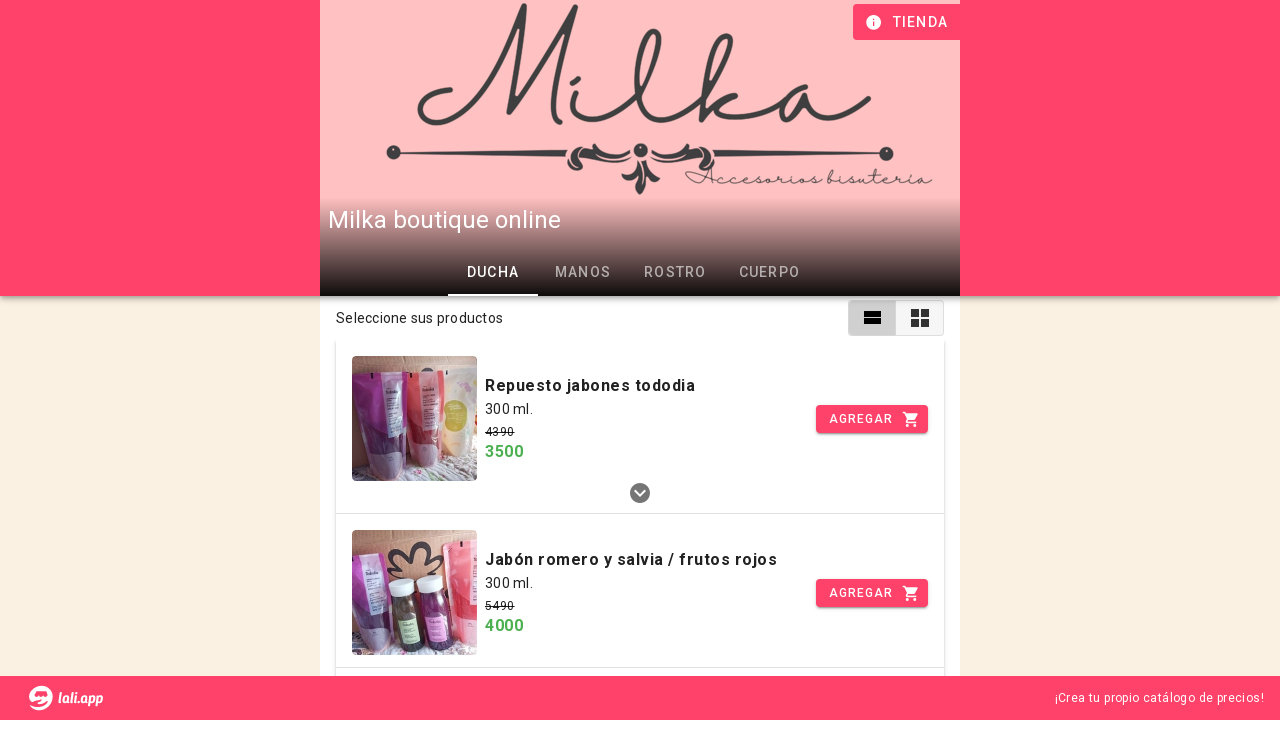

--- FILE ---
content_type: text/html; charset=utf-8
request_url: https://lalista.de/milka_bazar
body_size: 8144
content:
<!doctype html>
<html data-n-head-ssr lang="es" data-n-head="%7B%22lang%22:%7B%22ssr%22:%22es%22%7D%7D">
  <head >
    <meta data-n-head="ssr" charset="utf-8"><meta data-n-head="ssr" name="viewport" content="width=device-width, initial-scale=1"><meta data-n-head="ssr" name="google" content="notranslate"><meta data-n-head="ssr" name="keywords" content="Lista de precios, lista de productos, pymes, gratis, emprendimiento, tienda, ecommerce, WhatsApp"><meta data-n-head="ssr" property="og:type" content="website"><meta data-n-head="ssr" property="og:locale" content="es_CL"><meta data-n-head="ssr" property="fb:app_id" content="576087729758049"><meta data-n-head="ssr" property="twitter:card" content="summary_large_image"><meta data-n-head="ssr" name="facebook-domain-verification" content="3zort5206e0vmr70gsx5o8gf4rc2p1"><meta data-n-head="ssr" name="title" content="La Lista de Milka boutique online"><meta data-n-head="ssr" property="og:title" content="La Lista de Milka boutique online"><meta data-n-head="ssr" property="twitter:title" content="La Lista de Milka boutique online"><meta data-n-head="ssr" property="og:url" content="https://lalista.de/milka_bazar"><meta data-n-head="ssr" property="twitter:url" content="https://lalista.de/milka_bazar"><meta data-n-head="ssr" property="og:image" content="https://firebasestorage.googleapis.com/v0/b/la-lista-de.appspot.com/o/tiendas%2Fmilka_bazar%2Fbd281355-0cff-4b94-81e2-397dae2f5602?alt=media&amp;token=5c852614-9561-40b4-99c7-0f4cc3d38b98"><meta data-n-head="ssr" property="twitter:image" content="https://firebasestorage.googleapis.com/v0/b/la-lista-de.appspot.com/o/tiendas%2Fmilka_bazar%2Fbd281355-0cff-4b94-81e2-397dae2f5602?alt=media&amp;token=5c852614-9561-40b4-99c7-0f4cc3d38b98"><meta data-n-head="ssr" property="og:description" content="Somos un bazar dirigido al cuidado personal de cada persona"><meta data-n-head="ssr" property="twitter:description" content="Somos un bazar dirigido al cuidado personal de cada persona"><meta data-n-head="ssr" name="description" content="Somos un bazar dirigido al cuidado personal de cada persona"><title>La Lista de Milka boutique online</title><link data-n-head="ssr" rel="icon" type="image/x-icon" href="/isotipo.svg"><link data-n-head="ssr" rel="preconnect" href="https://storage.googleapis.com"><link data-n-head="ssr" rel="preconnect" href="https://firebase.googleapis.com"><link data-n-head="ssr" rel="preconnect" href="https://www.googletagmanager.com"><link data-n-head="ssr" rel="stylesheet" href="https://cdnjs.cloudflare.com/ajax/libs/animate.css/4.1.1/animate.min.css"><link data-n-head="ssr" rel="stylesheet" type="text/css" href="https://fonts.googleapis.com/css?family=Roboto:100,300,400,500,700,900&amp;display=swap"><link data-n-head="ssr" rel="stylesheet" type="text/css" href="https://cdn.jsdelivr.net/npm/@mdi/font@latest/css/materialdesignicons.min.css"><link data-n-head="ssr" rel="preload" as="script" href="https://www.googletagmanager.com/gtag/js?id=G-X5FHCBSMJE"><link data-n-head="ssr" rel="preconnect" href="https://www.google-analytics.com/"><style data-n-head="vuetify" type="text/css" id="vuetify-theme-stylesheet" nonce="undefined">.v-application a { color: #ff4269; }
.v-application .primary {
  background-color: #ff4269 !important;
  border-color: #ff4269 !important;
}
.v-application .primary--text {
  color: #ff4269 !important;
  caret-color: #ff4269 !important;
}
.v-application .primary.lighten-5 {
  background-color: #ffd9ee !important;
  border-color: #ffd9ee !important;
}
.v-application .primary--text.text--lighten-5 {
  color: #ffd9ee !important;
  caret-color: #ffd9ee !important;
}
.v-application .primary.lighten-4 {
  background-color: #ffbbd2 !important;
  border-color: #ffbbd2 !important;
}
.v-application .primary--text.text--lighten-4 {
  color: #ffbbd2 !important;
  caret-color: #ffbbd2 !important;
}
.v-application .primary.lighten-3 {
  background-color: #ff9db7 !important;
  border-color: #ff9db7 !important;
}
.v-application .primary--text.text--lighten-3 {
  color: #ff9db7 !important;
  caret-color: #ff9db7 !important;
}
.v-application .primary.lighten-2 {
  background-color: #ff809c !important;
  border-color: #ff809c !important;
}
.v-application .primary--text.text--lighten-2 {
  color: #ff809c !important;
  caret-color: #ff809c !important;
}
.v-application .primary.lighten-1 {
  background-color: #ff6282 !important;
  border-color: #ff6282 !important;
}
.v-application .primary--text.text--lighten-1 {
  color: #ff6282 !important;
  caret-color: #ff6282 !important;
}
.v-application .primary.darken-1 {
  background-color: #df1951 !important;
  border-color: #df1951 !important;
}
.v-application .primary--text.text--darken-1 {
  color: #df1951 !important;
  caret-color: #df1951 !important;
}
.v-application .primary.darken-2 {
  background-color: #bf003a !important;
  border-color: #bf003a !important;
}
.v-application .primary--text.text--darken-2 {
  color: #bf003a !important;
  caret-color: #bf003a !important;
}
.v-application .primary.darken-3 {
  background-color: #a00025 !important;
  border-color: #a00025 !important;
}
.v-application .primary--text.text--darken-3 {
  color: #a00025 !important;
  caret-color: #a00025 !important;
}
.v-application .primary.darken-4 {
  background-color: #810012 !important;
  border-color: #810012 !important;
}
.v-application .primary--text.text--darken-4 {
  color: #810012 !important;
  caret-color: #810012 !important;
}
.v-application .secondary {
  background-color: #3da4ab !important;
  border-color: #3da4ab !important;
}
.v-application .secondary--text {
  color: #3da4ab !important;
  caret-color: #3da4ab !important;
}
.v-application .secondary.lighten-5 {
  background-color: #d1ffff !important;
  border-color: #d1ffff !important;
}
.v-application .secondary--text.text--lighten-5 {
  color: #d1ffff !important;
  caret-color: #d1ffff !important;
}
.v-application .secondary.lighten-4 {
  background-color: #b4ffff !important;
  border-color: #b4ffff !important;
}
.v-application .secondary--text.text--lighten-4 {
  color: #b4ffff !important;
  caret-color: #b4ffff !important;
}
.v-application .secondary.lighten-3 {
  background-color: #96f8ff !important;
  border-color: #96f8ff !important;
}
.v-application .secondary--text.text--lighten-3 {
  color: #96f8ff !important;
  caret-color: #96f8ff !important;
}
.v-application .secondary.lighten-2 {
  background-color: #79dbe2 !important;
  border-color: #79dbe2 !important;
}
.v-application .secondary--text.text--lighten-2 {
  color: #79dbe2 !important;
  caret-color: #79dbe2 !important;
}
.v-application .secondary.lighten-1 {
  background-color: #5cbfc6 !important;
  border-color: #5cbfc6 !important;
}
.v-application .secondary--text.text--lighten-1 {
  color: #5cbfc6 !important;
  caret-color: #5cbfc6 !important;
}
.v-application .secondary.darken-1 {
  background-color: #148990 !important;
  border-color: #148990 !important;
}
.v-application .secondary--text.text--darken-1 {
  color: #148990 !important;
  caret-color: #148990 !important;
}
.v-application .secondary.darken-2 {
  background-color: #007077 !important;
  border-color: #007077 !important;
}
.v-application .secondary--text.text--darken-2 {
  color: #007077 !important;
  caret-color: #007077 !important;
}
.v-application .secondary.darken-3 {
  background-color: #00575e !important;
  border-color: #00575e !important;
}
.v-application .secondary--text.text--darken-3 {
  color: #00575e !important;
  caret-color: #00575e !important;
}
.v-application .secondary.darken-4 {
  background-color: #003f47 !important;
  border-color: #003f47 !important;
}
.v-application .secondary--text.text--darken-4 {
  color: #003f47 !important;
  caret-color: #003f47 !important;
}
.v-application .accent {
  background-color: #6b2346 !important;
  border-color: #6b2346 !important;
}
.v-application .accent--text {
  color: #6b2346 !important;
  caret-color: #6b2346 !important;
}
.v-application .accent.lighten-5 {
  background-color: #f7a3c6 !important;
  border-color: #f7a3c6 !important;
}
.v-application .accent--text.text--lighten-5 {
  color: #f7a3c6 !important;
  caret-color: #f7a3c6 !important;
}
.v-application .accent.lighten-4 {
  background-color: #da88aa !important;
  border-color: #da88aa !important;
}
.v-application .accent--text.text--lighten-4 {
  color: #da88aa !important;
  caret-color: #da88aa !important;
}
.v-application .accent.lighten-3 {
  background-color: #bd6e90 !important;
  border-color: #bd6e90 !important;
}
.v-application .accent--text.text--lighten-3 {
  color: #bd6e90 !important;
  caret-color: #bd6e90 !important;
}
.v-application .accent.lighten-2 {
  background-color: #a15576 !important;
  border-color: #a15576 !important;
}
.v-application .accent--text.text--lighten-2 {
  color: #a15576 !important;
  caret-color: #a15576 !important;
}
.v-application .accent.lighten-1 {
  background-color: #863c5e !important;
  border-color: #863c5e !important;
}
.v-application .accent--text.text--lighten-1 {
  color: #863c5e !important;
  caret-color: #863c5e !important;
}
.v-application .accent.darken-1 {
  background-color: #510730 !important;
  border-color: #510730 !important;
}
.v-application .accent--text.text--darken-1 {
  color: #510730 !important;
  caret-color: #510730 !important;
}
.v-application .accent.darken-2 {
  background-color: #38001b !important;
  border-color: #38001b !important;
}
.v-application .accent--text.text--darken-2 {
  color: #38001b !important;
  caret-color: #38001b !important;
}
.v-application .accent.darken-3 {
  background-color: #290000 !important;
  border-color: #290000 !important;
}
.v-application .accent--text.text--darken-3 {
  color: #290000 !important;
  caret-color: #290000 !important;
}
.v-application .accent.darken-4 {
  background-color: #1b0000 !important;
  border-color: #1b0000 !important;
}
.v-application .accent--text.text--darken-4 {
  color: #1b0000 !important;
  caret-color: #1b0000 !important;
}
.v-application .error {
  background-color: #ff5252 !important;
  border-color: #ff5252 !important;
}
.v-application .error--text {
  color: #ff5252 !important;
  caret-color: #ff5252 !important;
}
.v-application .error.lighten-5 {
  background-color: #ffe4d5 !important;
  border-color: #ffe4d5 !important;
}
.v-application .error--text.text--lighten-5 {
  color: #ffe4d5 !important;
  caret-color: #ffe4d5 !important;
}
.v-application .error.lighten-4 {
  background-color: #ffc6b9 !important;
  border-color: #ffc6b9 !important;
}
.v-application .error--text.text--lighten-4 {
  color: #ffc6b9 !important;
  caret-color: #ffc6b9 !important;
}
.v-application .error.lighten-3 {
  background-color: #ffa99e !important;
  border-color: #ffa99e !important;
}
.v-application .error--text.text--lighten-3 {
  color: #ffa99e !important;
  caret-color: #ffa99e !important;
}
.v-application .error.lighten-2 {
  background-color: #ff8c84 !important;
  border-color: #ff8c84 !important;
}
.v-application .error--text.text--lighten-2 {
  color: #ff8c84 !important;
  caret-color: #ff8c84 !important;
}
.v-application .error.lighten-1 {
  background-color: #ff6f6a !important;
  border-color: #ff6f6a !important;
}
.v-application .error--text.text--lighten-1 {
  color: #ff6f6a !important;
  caret-color: #ff6f6a !important;
}
.v-application .error.darken-1 {
  background-color: #df323b !important;
  border-color: #df323b !important;
}
.v-application .error--text.text--darken-1 {
  color: #df323b !important;
  caret-color: #df323b !important;
}
.v-application .error.darken-2 {
  background-color: #bf0025 !important;
  border-color: #bf0025 !important;
}
.v-application .error--text.text--darken-2 {
  color: #bf0025 !important;
  caret-color: #bf0025 !important;
}
.v-application .error.darken-3 {
  background-color: #9f0010 !important;
  border-color: #9f0010 !important;
}
.v-application .error--text.text--darken-3 {
  color: #9f0010 !important;
  caret-color: #9f0010 !important;
}
.v-application .error.darken-4 {
  background-color: #800000 !important;
  border-color: #800000 !important;
}
.v-application .error--text.text--darken-4 {
  color: #800000 !important;
  caret-color: #800000 !important;
}
.v-application .info {
  background-color: #2196f3 !important;
  border-color: #2196f3 !important;
}
.v-application .info--text {
  color: #2196f3 !important;
  caret-color: #2196f3 !important;
}
.v-application .info.lighten-5 {
  background-color: #d4ffff !important;
  border-color: #d4ffff !important;
}
.v-application .info--text.text--lighten-5 {
  color: #d4ffff !important;
  caret-color: #d4ffff !important;
}
.v-application .info.lighten-4 {
  background-color: #b5ffff !important;
  border-color: #b5ffff !important;
}
.v-application .info--text.text--lighten-4 {
  color: #b5ffff !important;
  caret-color: #b5ffff !important;
}
.v-application .info.lighten-3 {
  background-color: #95e8ff !important;
  border-color: #95e8ff !important;
}
.v-application .info--text.text--lighten-3 {
  color: #95e8ff !important;
  caret-color: #95e8ff !important;
}
.v-application .info.lighten-2 {
  background-color: #75ccff !important;
  border-color: #75ccff !important;
}
.v-application .info--text.text--lighten-2 {
  color: #75ccff !important;
  caret-color: #75ccff !important;
}
.v-application .info.lighten-1 {
  background-color: #51b0ff !important;
  border-color: #51b0ff !important;
}
.v-application .info--text.text--lighten-1 {
  color: #51b0ff !important;
  caret-color: #51b0ff !important;
}
.v-application .info.darken-1 {
  background-color: #007cd6 !important;
  border-color: #007cd6 !important;
}
.v-application .info--text.text--darken-1 {
  color: #007cd6 !important;
  caret-color: #007cd6 !important;
}
.v-application .info.darken-2 {
  background-color: #0064ba !important;
  border-color: #0064ba !important;
}
.v-application .info--text.text--darken-2 {
  color: #0064ba !important;
  caret-color: #0064ba !important;
}
.v-application .info.darken-3 {
  background-color: #004d9f !important;
  border-color: #004d9f !important;
}
.v-application .info--text.text--darken-3 {
  color: #004d9f !important;
  caret-color: #004d9f !important;
}
.v-application .info.darken-4 {
  background-color: #003784 !important;
  border-color: #003784 !important;
}
.v-application .info--text.text--darken-4 {
  color: #003784 !important;
  caret-color: #003784 !important;
}
.v-application .success {
  background-color: #4caf50 !important;
  border-color: #4caf50 !important;
}
.v-application .success--text {
  color: #4caf50 !important;
  caret-color: #4caf50 !important;
}
.v-application .success.lighten-5 {
  background-color: #dcffd6 !important;
  border-color: #dcffd6 !important;
}
.v-application .success--text.text--lighten-5 {
  color: #dcffd6 !important;
  caret-color: #dcffd6 !important;
}
.v-application .success.lighten-4 {
  background-color: #beffba !important;
  border-color: #beffba !important;
}
.v-application .success--text.text--lighten-4 {
  color: #beffba !important;
  caret-color: #beffba !important;
}
.v-application .success.lighten-3 {
  background-color: #a2ff9e !important;
  border-color: #a2ff9e !important;
}
.v-application .success--text.text--lighten-3 {
  color: #a2ff9e !important;
  caret-color: #a2ff9e !important;
}
.v-application .success.lighten-2 {
  background-color: #85e783 !important;
  border-color: #85e783 !important;
}
.v-application .success--text.text--lighten-2 {
  color: #85e783 !important;
  caret-color: #85e783 !important;
}
.v-application .success.lighten-1 {
  background-color: #69cb69 !important;
  border-color: #69cb69 !important;
}
.v-application .success--text.text--lighten-1 {
  color: #69cb69 !important;
  caret-color: #69cb69 !important;
}
.v-application .success.darken-1 {
  background-color: #2d9437 !important;
  border-color: #2d9437 !important;
}
.v-application .success--text.text--darken-1 {
  color: #2d9437 !important;
  caret-color: #2d9437 !important;
}
.v-application .success.darken-2 {
  background-color: #00791e !important;
  border-color: #00791e !important;
}
.v-application .success--text.text--darken-2 {
  color: #00791e !important;
  caret-color: #00791e !important;
}
.v-application .success.darken-3 {
  background-color: #006000 !important;
  border-color: #006000 !important;
}
.v-application .success--text.text--darken-3 {
  color: #006000 !important;
  caret-color: #006000 !important;
}
.v-application .success.darken-4 {
  background-color: #004700 !important;
  border-color: #004700 !important;
}
.v-application .success--text.text--darken-4 {
  color: #004700 !important;
  caret-color: #004700 !important;
}
.v-application .warning {
  background-color: #fb8c00 !important;
  border-color: #fb8c00 !important;
}
.v-application .warning--text {
  color: #fb8c00 !important;
  caret-color: #fb8c00 !important;
}
.v-application .warning.lighten-5 {
  background-color: #ffff9e !important;
  border-color: #ffff9e !important;
}
.v-application .warning--text.text--lighten-5 {
  color: #ffff9e !important;
  caret-color: #ffff9e !important;
}
.v-application .warning.lighten-4 {
  background-color: #fffb82 !important;
  border-color: #fffb82 !important;
}
.v-application .warning--text.text--lighten-4 {
  color: #fffb82 !important;
  caret-color: #fffb82 !important;
}
.v-application .warning.lighten-3 {
  background-color: #ffdf67 !important;
  border-color: #ffdf67 !important;
}
.v-application .warning--text.text--lighten-3 {
  color: #ffdf67 !important;
  caret-color: #ffdf67 !important;
}
.v-application .warning.lighten-2 {
  background-color: #ffc24b !important;
  border-color: #ffc24b !important;
}
.v-application .warning--text.text--lighten-2 {
  color: #ffc24b !important;
  caret-color: #ffc24b !important;
}
.v-application .warning.lighten-1 {
  background-color: #ffa72d !important;
  border-color: #ffa72d !important;
}
.v-application .warning--text.text--lighten-1 {
  color: #ffa72d !important;
  caret-color: #ffa72d !important;
}
.v-application .warning.darken-1 {
  background-color: #db7200 !important;
  border-color: #db7200 !important;
}
.v-application .warning--text.text--darken-1 {
  color: #db7200 !important;
  caret-color: #db7200 !important;
}
.v-application .warning.darken-2 {
  background-color: #bb5900 !important;
  border-color: #bb5900 !important;
}
.v-application .warning--text.text--darken-2 {
  color: #bb5900 !important;
  caret-color: #bb5900 !important;
}
.v-application .warning.darken-3 {
  background-color: #9d4000 !important;
  border-color: #9d4000 !important;
}
.v-application .warning--text.text--darken-3 {
  color: #9d4000 !important;
  caret-color: #9d4000 !important;
}
.v-application .warning.darken-4 {
  background-color: #802700 !important;
  border-color: #802700 !important;
}
.v-application .warning--text.text--darken-4 {
  color: #802700 !important;
  caret-color: #802700 !important;
}
.v-application .rojo {
  background-color: #fe8a71 !important;
  border-color: #fe8a71 !important;
}
.v-application .rojo--text {
  color: #fe8a71 !important;
  caret-color: #fe8a71 !important;
}
.v-application .rojo.lighten-5 {
  background-color: #fffff9 !important;
  border-color: #fffff9 !important;
}
.v-application .rojo--text.text--lighten-5 {
  color: #fffff9 !important;
  caret-color: #fffff9 !important;
}
.v-application .rojo.lighten-4 {
  background-color: #fffbdc !important;
  border-color: #fffbdc !important;
}
.v-application .rojo--text.text--lighten-4 {
  color: #fffbdc !important;
  caret-color: #fffbdc !important;
}
.v-application .rojo.lighten-3 {
  background-color: #ffddc0 !important;
  border-color: #ffddc0 !important;
}
.v-application .rojo--text.text--lighten-3 {
  color: #ffddc0 !important;
  caret-color: #ffddc0 !important;
}
.v-application .rojo.lighten-2 {
  background-color: #ffc1a5 !important;
  border-color: #ffc1a5 !important;
}
.v-application .rojo--text.text--lighten-2 {
  color: #ffc1a5 !important;
  caret-color: #ffc1a5 !important;
}
.v-application .rojo.lighten-1 {
  background-color: #ffa58b !important;
  border-color: #ffa58b !important;
}
.v-application .rojo--text.text--lighten-1 {
  color: #ffa58b !important;
  caret-color: #ffa58b !important;
}
.v-application .rojo.darken-1 {
  background-color: #df6f58 !important;
  border-color: #df6f58 !important;
}
.v-application .rojo--text.text--darken-1 {
  color: #df6f58 !important;
  caret-color: #df6f58 !important;
}
.v-application .rojo.darken-2 {
  background-color: #c15541 !important;
  border-color: #c15541 !important;
}
.v-application .rojo--text.text--darken-2 {
  color: #c15541 !important;
  caret-color: #c15541 !important;
}
.v-application .rojo.darken-3 {
  background-color: #a33c2a !important;
  border-color: #a33c2a !important;
}
.v-application .rojo--text.text--darken-3 {
  color: #a33c2a !important;
  caret-color: #a33c2a !important;
}
.v-application .rojo.darken-4 {
  background-color: #852114 !important;
  border-color: #852114 !important;
}
.v-application .rojo--text.text--darken-4 {
  color: #852114 !important;
  caret-color: #852114 !important;
}
.v-application .cremino {
  background-color: #fbf1e2 !important;
  border-color: #fbf1e2 !important;
}
.v-application .cremino--text {
  color: #fbf1e2 !important;
  caret-color: #fbf1e2 !important;
}
.v-application .cremino.lighten-5 {
  background-color: #ffffff !important;
  border-color: #ffffff !important;
}
.v-application .cremino--text.text--lighten-5 {
  color: #ffffff !important;
  caret-color: #ffffff !important;
}
.v-application .cremino.lighten-4 {
  background-color: #ffffff !important;
  border-color: #ffffff !important;
}
.v-application .cremino--text.text--lighten-4 {
  color: #ffffff !important;
  caret-color: #ffffff !important;
}
.v-application .cremino.lighten-3 {
  background-color: #ffffff !important;
  border-color: #ffffff !important;
}
.v-application .cremino--text.text--lighten-3 {
  color: #ffffff !important;
  caret-color: #ffffff !important;
}
.v-application .cremino.lighten-2 {
  background-color: #ffffff !important;
  border-color: #ffffff !important;
}
.v-application .cremino--text.text--lighten-2 {
  color: #ffffff !important;
  caret-color: #ffffff !important;
}
.v-application .cremino.lighten-1 {
  background-color: #ffffff !important;
  border-color: #ffffff !important;
}
.v-application .cremino--text.text--lighten-1 {
  color: #ffffff !important;
  caret-color: #ffffff !important;
}
.v-application .cremino.darken-1 {
  background-color: #ded5c6 !important;
  border-color: #ded5c6 !important;
}
.v-application .cremino--text.text--darken-1 {
  color: #ded5c6 !important;
  caret-color: #ded5c6 !important;
}
.v-application .cremino.darken-2 {
  background-color: #c2b9ab !important;
  border-color: #c2b9ab !important;
}
.v-application .cremino--text.text--darken-2 {
  color: #c2b9ab !important;
  caret-color: #c2b9ab !important;
}
.v-application .cremino.darken-3 {
  background-color: #a79e90 !important;
  border-color: #a79e90 !important;
}
.v-application .cremino--text.text--darken-3 {
  color: #a79e90 !important;
  caret-color: #a79e90 !important;
}
.v-application .cremino.darken-4 {
  background-color: #8d8477 !important;
  border-color: #8d8477 !important;
}
.v-application .cremino--text.text--darken-4 {
  color: #8d8477 !important;
  caret-color: #8d8477 !important;
}
.v-application .brillantina {
  background-color: #a7a7a7 !important;
  border-color: #a7a7a7 !important;
}
.v-application .brillantina--text {
  color: #a7a7a7 !important;
  caret-color: #a7a7a7 !important;
}
.v-application .brillantina.lighten-5 {
  background-color: #ffffff !important;
  border-color: #ffffff !important;
}
.v-application .brillantina--text.text--lighten-5 {
  color: #ffffff !important;
  caret-color: #ffffff !important;
}
.v-application .brillantina.lighten-4 {
  background-color: #ffffff !important;
  border-color: #ffffff !important;
}
.v-application .brillantina--text.text--lighten-4 {
  color: #ffffff !important;
  caret-color: #ffffff !important;
}
.v-application .brillantina.lighten-3 {
  background-color: #fbfbfb !important;
  border-color: #fbfbfb !important;
}
.v-application .brillantina--text.text--lighten-3 {
  color: #fbfbfb !important;
  caret-color: #fbfbfb !important;
}
.v-application .brillantina.lighten-2 {
  background-color: #dedede !important;
  border-color: #dedede !important;
}
.v-application .brillantina--text.text--lighten-2 {
  color: #dedede !important;
  caret-color: #dedede !important;
}
.v-application .brillantina.lighten-1 {
  background-color: #c2c2c2 !important;
  border-color: #c2c2c2 !important;
}
.v-application .brillantina--text.text--lighten-1 {
  color: #c2c2c2 !important;
  caret-color: #c2c2c2 !important;
}
.v-application .brillantina.darken-1 {
  background-color: #8d8d8d !important;
  border-color: #8d8d8d !important;
}
.v-application .brillantina--text.text--darken-1 {
  color: #8d8d8d !important;
  caret-color: #8d8d8d !important;
}
.v-application .brillantina.darken-2 {
  background-color: #737373 !important;
  border-color: #737373 !important;
}
.v-application .brillantina--text.text--darken-2 {
  color: #737373 !important;
  caret-color: #737373 !important;
}
.v-application .brillantina.darken-3 {
  background-color: #5b5b5b !important;
  border-color: #5b5b5b !important;
}
.v-application .brillantina--text.text--darken-3 {
  color: #5b5b5b !important;
  caret-color: #5b5b5b !important;
}
.v-application .brillantina.darken-4 {
  background-color: #434343 !important;
  border-color: #434343 !important;
}
.v-application .brillantina--text.text--darken-4 {
  color: #434343 !important;
  caret-color: #434343 !important;
}</style><script data-n-head="ssr" data-hid="gtm-script">if(!window._gtm_init){window._gtm_init=1;(function(w,n,d,m,e,p){w[d]=(w[d]==1||n[d]=='yes'||n[d]==1||n[m]==1||(w[e]&&w[e][p]&&w[e][p]()))?1:0})(window,navigator,'doNotTrack','msDoNotTrack','external','msTrackingProtectionEnabled');(function(w,d,s,l,x,y){w[x]={};w._gtm_inject=function(i){if(w.doNotTrack||w[x][i])return;w[x][i]=1;w[l]=w[l]||[];w[l].push({'gtm.start':new Date().getTime(),event:'gtm.js'});var f=d.getElementsByTagName(s)[0],j=d.createElement(s);j.async=true;j.src='https://www.googletagmanager.com/gtm.js?id='+i;f.parentNode.insertBefore(j,f);};w[y]('GTM-KQRK3SM')})(window,document,'script','dataLayer','_gtm_ids','_gtm_inject')}</script><link rel="preload" href="/_nuxt/69bb7ae.js" as="script"><link rel="preload" href="/_nuxt/6d38e8c.js" as="script"><link rel="preload" href="/_nuxt/css/08159eb.css" as="style"><link rel="preload" href="/_nuxt/9a02885.js" as="script"><link rel="preload" href="/_nuxt/css/1d29b7f.css" as="style"><link rel="preload" href="/_nuxt/c9ad44a.js" as="script"><link rel="preload" href="/_nuxt/css/267e13a.css" as="style"><link rel="preload" href="/_nuxt/2b823c7.js" as="script"><link rel="preload" href="/_nuxt/css/39a1812.css" as="style"><link rel="preload" href="/_nuxt/2f6fa14.js" as="script"><link rel="preload" href="/_nuxt/css/d490846.css" as="style"><link rel="preload" href="/_nuxt/660c309.js" as="script"><link rel="preload" href="/_nuxt/e92de2f.js" as="script"><link rel="preload" href="/_nuxt/css/1d5e1e8.css" as="style"><link rel="preload" href="/_nuxt/c4d99fd.js" as="script"><link rel="stylesheet" href="/_nuxt/css/08159eb.css"><link rel="stylesheet" href="/_nuxt/css/1d29b7f.css"><link rel="stylesheet" href="/_nuxt/css/267e13a.css"><link rel="stylesheet" href="/_nuxt/css/39a1812.css"><link rel="stylesheet" href="/_nuxt/css/d490846.css"><link rel="stylesheet" href="/_nuxt/css/1d5e1e8.css">
  </head>
  <body >
    <noscript data-n-head="ssr" data-hid="gtm-noscript" data-pbody="true"><iframe src="https://www.googletagmanager.com/ns.html?id=GTM-KQRK3SM&" height="0" width="0" style="display:none;visibility:hidden" title="gtm"></iframe></noscript><div data-server-rendered="true" id="__nuxt"><!----><div id="__layout"><div data-app="true" id="app" class="v-application v-application--is-ltr theme--light" data-v-5bb8506a><div class="v-application--wrap"><div class="v-snack v-snack--bottom v-snack--has-background" style="padding-bottom:0px;padding-left:0px;padding-right:0px;padding-top:0px;" data-v-5bb8506a><div class="v-snack__wrapper v-sheet theme--dark" style="display:none;"><div role="status" aria-live="polite" class="v-snack__content"><div class="row no-gutters align-center"><div class="col col-auto"><i aria-hidden="true" class="v-icon notranslate material-icons theme--dark"></i></div><div class="ml-2 col"><div></div></div></div><div class="row no-gutters"><div class="spacer"></div><div class="col col-auto"><button type="button" class="v-btn v-btn--text theme--dark v-size--default"><span class="v-btn__content">OK</span></button></div></div></div><div class="v-snack__action "></div></div></div><div data-v-5bb8506a><header class="v-sheet theme--dark v-toolbar v-toolbar--extended v-toolbar--prominent v-app-bar v-app-bar--fade-img-on-scroll v-app-bar--fixed v-app-bar--shrink-on-scroll primary" style="height:296px;font-size:1.5rem;margin-top:0px;transform:translateY(0px);left:0px;right:0px;z-index:2;"><div class="v-toolbar__image" style="opacity:1;"><div class="row justify-center no-gutters row--dense"><div class="col-md-10 col-lg-6 col-12"><div class="v-image v-responsive theme--dark" style="height:296px;"><div class="v-image__image v-image__image--preload v-image__image--cover" style="background-image:linear-gradient(rgba(0,0,0,0), rgba(0,0,0,0), rgba(0,0,0,0), rgba(0,0,0,0.95));background-position:center center;"></div><div class="v-responsive__content"></div></div></div></div></div><div class="v-toolbar__content" style="height:248px;"><div id="titulo" class="v-toolbar__title opacity0" style="max-width:;margin-left:;">Milka boutique online</div><div class="spacer"></div><!----><button type="button" aria-label="Información de tienda" class="mr-n3 primary v-btn v-btn--icon v-btn--round theme--dark v-size--default"><span class="v-btn__content"><i aria-hidden="true" class="v-icon notranslate mdi mdi-information theme--dark"></i><div style="display:none;">Tienda</div></span></button><div style="width:;"></div></div><div class="v-toolbar__extension" style="height:48px;"><div class="v-tabs v-tabs--centered theme--dark" style="max-width:;margin-left:;"><div role="tablist" class="v-item-group theme--dark v-slide-group v-tabs-bar v-tabs-bar--is-mobile v-tabs-bar--show-arrows white--text" style="background-color:#00000000;border-color:#00000000;"><div class="v-slide-group__prev v-slide-group__prev--disabled"><i aria-hidden="true" class="v-icon notranslate v-icon--disabled mdi mdi-chevron-left theme--dark"></i></div><div class="v-slide-group__wrapper"><div class="v-slide-group__content v-tabs-bar__content"><div class="v-tabs-slider-wrapper" style="transition:none;"><div class="v-tabs-slider"></div></div><div tabindex="0" aria-selected="true" role="tab" class="v-tab v-tab--active">Ducha </div><div tabindex="0" aria-selected="false" role="tab" class="v-tab">Manos </div><div tabindex="0" aria-selected="false" role="tab" class="v-tab">Rostro</div><div tabindex="0" aria-selected="false" role="tab" class="v-tab">Cuerpo </div></div></div><div class="v-slide-group__next v-slide-group__next--disabled"><i aria-hidden="true" class="v-icon notranslate v-icon--disabled mdi mdi-chevron-right theme--dark"></i></div></div></div></div></header><main class="v-main" style="padding-top:200px;padding-right:0px;padding-bottom:0px;padding-left:0px;background-color:#FBF1E2;"><div class="v-main__wrap"><div class="container pa-0 pb-5 container--fluid"><div class="row justify-center no-gutters row--dense align-center"><div id="columna" class="px-4 py-1 white col-md-10 col-lg-6 col-12"><div class="row no-gutters row--dense align-center"><div class="col col-auto"><div class="text-body-2">Seleccione sus productos</div></div><div class="spacer"></div><div class="col col-auto"><div class="d-inline v-item-group theme--light v-btn-toggle v-btn-toggle--dense"><button type="button" class="v-btn v-item--active v-btn--active v-btn--is-elevated v-btn--has-bg theme--light v-size--default"><span class="v-btn__content"><i aria-hidden="true" class="v-icon notranslate mdi mdi-view-stream theme--light"></i></span></button><button type="button" class="v-btn v-btn--is-elevated v-btn--has-bg theme--light v-size--default"><span class="v-btn__content"><i aria-hidden="true" class="v-icon notranslate mdi mdi-view-grid theme--light"></i></span></button></div></div></div></div></div><div class="row justify-center no-gutters row--dense"><div id="columna" class="white col-md-10 col-lg-6 col-12"><div class="v-window v-item-group theme--light v-tabs-items"><div class="v-window__container"><div class="v-window-item v-window-item--active"><div><div class="mb-10 v-card v-card--flat v-sheet theme--light"><div class="v-card__text pt-0 pb-0 align-center"><div class="container px-0 pt-0"><div class="row mt-0 no-gutters"><div class="col"><div class="v-item-group theme--light v-expansion-panels v-expansion-panels--accordion"><div class="pa-0 col col-12"><div><div aria-expanded="false" class="v-expansion-panel"><button type="button" class="v-expansion-panel-header pt-4 px-md-4 pb-0 undefined px-2"><div class="container px-0 pt-0 pb-2"><!----><div class="row align-center no-gutters row--dense"><!----><div class="mr-2 col col-auto"><div id="avatar" class="v-avatar rounded" style="height:48px;min-width:48px;width:48px;"><div class="v-image v-responsive align-end theme--light" style="width:60px;"><div class="v-responsive__sizer" style="padding-bottom:100%;"></div><div class="v-image__image v-image__image--preload v-image__image--cover" style="background-image:;background-position:center center;"></div><div class="v-responsive__content"></div></div></div></div><div class="col"><div class="text-body-1 mb-1"><div class="d-inline font-weight-bold">Repuesto jabones tododia</div></div><div class="text-body-2 mb-1"><div class="d-inline">300 ml.</div></div><div class="align-center"><div><div class="d-inline text-body-1 text-decoration-line-through text-caption">4390</div></div></div><div class="d-inline"><div class="d-inline"><div class="d-inline text-body-1 font-weight-bold green--text">3500</div></div></div></div><!----></div><div class="row align-center no-gutters row--dense"><div class="text-center pa-0 col"><i aria-hidden="true" class="v-icon notranslate chevron mdi mdi-chevron-down-circle theme--light"></i></div></div></div></button><!----><hr role="separator" aria-orientation="horizontal" class="v-divider theme--light"></div></div><div><div aria-expanded="false" class="v-expansion-panel"><button type="button" class="v-expansion-panel-header pt-4 px-md-4 pb-0 undefined px-2"><div class="container px-0 pt-0"><!----><div class="row align-center no-gutters row--dense"><!----><div class="mr-2 col col-auto"><div id="avatar" class="v-avatar rounded" style="height:48px;min-width:48px;width:48px;"><div class="v-image v-responsive align-end theme--light" style="width:60px;"><div class="v-responsive__sizer" style="padding-bottom:100%;"></div><div class="v-image__image v-image__image--preload v-image__image--cover" style="background-image:;background-position:center center;"></div><div class="v-responsive__content"></div></div></div></div><div class="col"><div class="text-body-1 mb-1"><div class="d-inline font-weight-bold">Jabón romero y salvia / frutos rojos </div></div><div class="text-body-2 mb-1"><div class="d-inline">300 ml.</div></div><div class="align-center"><div><div class="d-inline text-body-1 text-decoration-line-through text-caption">5490</div></div></div><div class="d-inline"><div class="d-inline"><div class="d-inline text-body-1 font-weight-bold green--text">4000</div></div></div></div><!----></div><!----></div></button><!----><hr role="separator" aria-orientation="horizontal" class="v-divider theme--light"></div></div><div><div aria-expanded="false" class="v-expansion-panel"><button type="button" class="v-expansion-panel-header pt-4 px-md-4 pb-0 undefined px-2"><div class="container px-0 pt-0"><!----><div class="row align-center no-gutters row--dense"><!----><div class="mr-2 col col-auto"><div id="avatar" class="v-avatar rounded" style="height:48px;min-width:48px;width:48px;"><div class="v-image v-responsive align-end theme--light" style="width:60px;"><div class="v-responsive__sizer" style="padding-bottom:100%;"></div><div class="v-image__image v-image__image--preload v-image__image--cover" style="background-image:;background-position:center center;"></div><div class="v-responsive__content"></div></div></div></div><div class="col"><div class="text-body-1 mb-1"><div class="d-inline font-weight-bold">Set jabones en barra </div></div><div class="text-body-2 mb-1"><div class="d-inline">5 Unidad.</div></div><div class="align-center"><div><div class="d-inline text-body-1 text-decoration-line-through text-caption">6990</div></div></div><div class="d-inline"><div class="d-inline"><div class="d-inline text-body-1 font-weight-bold green--text">4000</div></div></div></div><!----></div><!----></div></button><!----><hr role="separator" aria-orientation="horizontal" class="v-divider theme--light"></div></div></div></div></div></div></div></div><!----></div><div class="v-dialog__container"><!----></div></div></div><!----><!----><!----></div></div></div><div class="v-overlay theme--dark" style="z-index:3;"><div class="v-overlay__scrim" style="opacity:0;background-color:#212121;border-color:#212121;"></div></div><!----></div></div></div></main><!----><!----><div class="v-dialog__container"><!----></div></div><footer class="v-footer py-1 justify-center z-index-1 v-sheet theme--dark v-footer--fixed primary" style="left:0px;right:0px;bottom:0px;" data-v-5bb8506a><div class="row no-gutters align-center justify-center"><div class="col"><a href="/" class="nuxt-link-active"><div aria-label="lali.app logo" role="img" class="v-image v-responsive theme--dark" style="width:100px;"><div class="v-image__image v-image__image--preload v-image__image--contain" style="background-image:;background-position:center center;"></div><div class="v-responsive__content"></div></div></a></div><a href="/" class="text-decoration-none nuxt-link-active"><div class="text-caption white--text">¡Crea tu propio catálogo de precios!</div></a></div></footer></div></div></div></div><script>window.__NUXT__=(function(a,b,c,d,e,f,g,h,i,j,k,l,m,n,o,p,q,r,s,t){return {layout:"tienda",data:[{tienda:{area:"56",thumb:"tiendas\u002Fmilka_bazar\u002Fthumb_bd281355-0cff-4b94-81e2-397dae2f5602",facebook:h,direccion:h,imagen:"https:\u002F\u002Ffirebasestorage.googleapis.com\u002Fv0\u002Fb\u002Fla-lista-de.appspot.com\u002Fo\u002Ftiendas%2Fmilka_bazar%2Fbd281355-0cff-4b94-81e2-397dae2f5602?alt=media&token=5c852614-9561-40b4-99c7-0f4cc3d38b98",instagram:h,url:"milka_bazar",correo:h,referred:m,descripcion:"Somos un bazar dirigido al cuidado personal de cada persona",vendedor:"Milka",migrado:a,ts_modified_categorias:f,optCorreo:c,color:"#0e9aa7",categoria:9,optNombre:i,optTelefono:c,mensaje:"Hola, me gustaría comprar los siguientes productos:",optDireccion:i,telefono:"940511562",nombre:"Milka boutique online",ts_activo_updated:"2021-12-30T16:39:57-03:00",activo:d},listas:[{ts_created:f,nombre:"Ducha ",orden:i,productos:[{descripcion:"Avellana casis \u002Ffrutos rojos\u002F mamá bebe",thumb:"tiendas\u002Fmilka_bazar\u002Fproductos\u002Fthumb_4bcea048-b6a3-4400-8daa-e0f7d4368833",descuento:a,precio_descuento:3500,imagen:"https:\u002F\u002Ffirebasestorage.googleapis.com\u002Fv0\u002Fb\u002Fla-lista-de.appspot.com\u002Fo\u002Ftiendas%2Fmilka_bazar%2Fproductos%2F4bcea048-b6a3-4400-8daa-e0f7d4368833?alt=media&token=ff592a57-35f8-49e7-943f-947923fc30e6",nombre:"Repuesto jabones tododia",cybermonday:d,unidad_tipo:g,unidad:n,precio:4390,stock:e,q:c,id:c},{thumb:"tiendas\u002Fmilka_bazar\u002Fproductos\u002Fthumb_e19c8315-d427-4ecb-8cfd-db9e86415ac9",descuento:a,precio_descuento:j,imagen:"https:\u002F\u002Ffirebasestorage.googleapis.com\u002Fv0\u002Fb\u002Fla-lista-de.appspot.com\u002Fo\u002Ftiendas%2Fmilka_bazar%2Fproductos%2Fe19c8315-d427-4ecb-8cfd-db9e86415ac9?alt=media&token=8a784b54-01fa-43a6-a68d-131bba057619",nombre:"Jabón romero y salvia \u002F frutos rojos ",cybermonday:d,unidad:n,unidad_tipo:g,precio:5490,stock:e,q:c,id:i},{thumb:"tiendas\u002Fmilka_bazar\u002Fproductos\u002Fthumb_ae881570-0b2c-48ac-a28d-94fdbd6144e1",descuento:a,precio_descuento:j,imagen:"https:\u002F\u002Ffirebasestorage.googleapis.com\u002Fv0\u002Fb\u002Fla-lista-de.appspot.com\u002Fo\u002Ftiendas%2Fmilka_bazar%2Fproductos%2Fae881570-0b2c-48ac-a28d-94fdbd6144e1?alt=media&token=0ce8c22c-6e7c-4a23-b0dd-e1f1a7544c16",nombre:"Set jabones en barra ",cybermonday:d,unidad_tipo:"Unidad",unidad:"5",precio:o,stock:e,q:c,id:k}],ts_modified:f,disponible:a,id:"0",conFotos:a},{ts_created:f,nombre:"Manos ",orden:k,productos:[{thumb:"tiendas\u002Fmilka_bazar\u002Fproductos\u002Fthumb_b9c3dd6c-34cb-4371-ba69-8a9d4bcf1af6",descuento:a,precio_descuento:j,imagen:"https:\u002F\u002Ffirebasestorage.googleapis.com\u002Fv0\u002Fb\u002Fla-lista-de.appspot.com\u002Fo\u002Ftiendas%2Fmilka_bazar%2Fproductos%2Fb9c3dd6c-34cb-4371-ba69-8a9d4bcf1af6?alt=media&token=d60767e8-1c1a-4073-b8e6-bf8dec85149b",nombre:"Pulpa hidratante pitanga",cybermonday:d,unidad_tipo:g,unidad:"75",precio:o,stock:e,q:c,id:c},{thumb:"tiendas\u002Fmilka_bazar\u002Fproductos\u002Fthumb_d07bdbcd-72cb-4cd9-a8d2-ac72ac1227d5",descuento:a,precio_descuento:p,imagen:"https:\u002F\u002Ffirebasestorage.googleapis.com\u002Fv0\u002Fb\u002Fla-lista-de.appspot.com\u002Fo\u002Ftiendas%2Fmilka_bazar%2Fproductos%2Fd07bdbcd-72cb-4cd9-a8d2-ac72ac1227d5?alt=media&token=84a8bee8-21b1-44aa-9422-2ac116a8c930",nombre:"Néctar r  hidratante camaru",cybermonday:d,unidad_tipo:g,unidad:"250",precio:9990,stock:e,q:c,id:i},{descripcion:"Frambuesa pimienta rosa",thumb:"tiendas\u002Fmilka_bazar\u002Fproductos\u002Fthumb_773013df-5940-4545-9864-88ca23cf944d",descuento:a,precio_descuento:3000,imagen:"https:\u002F\u002Ffirebasestorage.googleapis.com\u002Fv0\u002Fb\u002Fla-lista-de.appspot.com\u002Fo\u002Ftiendas%2Fmilka_bazar%2Fproductos%2F773013df-5940-4545-9864-88ca23cf944d?alt=media&token=443415ef-4c74-4dbc-bdb3-1b0329db1519",nombre:"Crema hodratante. Tododia ",cybermonday:d,unidad_tipo:g,unidad:q,precio:4990,stock:e,q:c,id:k}],ts_modified:f,disponible:a,id:e,conFotos:a},{ts_created:f,nombre:"Rostro",orden:3,ts_modified:f,productos:[{descripcion:r,thumb:"tiendas\u002Fmilka_bazar\u002Fproductos\u002Fthumb_2eec1023-ca1e-430a-898c-748db57dd595",descuento:a,precio_descuento:j,imagen:"https:\u002F\u002Ffirebasestorage.googleapis.com\u002Fv0\u002Fb\u002Fla-lista-de.appspot.com\u002Fo\u002Ftiendas%2Fmilka_bazar%2Fproductos%2F2eec1023-ca1e-430a-898c-748db57dd595?alt=media&token=0d70d2a8-3c13-427d-a33d-21524322b942",nombre:"Chronos desmaquillante bifásico ",cybermonday:d,unidad_tipo:g,unidad:s,precio:7700,stock:e,q:c,id:c},{descripcion:r,thumb:"tiendas\u002Fmilka_bazar\u002Fproductos\u002Fthumb_5adef8f7-1eb1-4533-b7ec-00eb5327dfbc",descuento:a,precio_descuento:p,imagen:"https:\u002F\u002Ffirebasestorage.googleapis.com\u002Fv0\u002Fb\u002Fla-lista-de.appspot.com\u002Fo\u002Ftiendas%2Fmilka_bazar%2Fproductos%2F5adef8f7-1eb1-4533-b7ec-00eb5327dfbc?alt=media&token=253300b0-902a-4667-babe-aad06c83d7b0",nombre:"Espuma de limpieza ",cybermonday:d,unidad:s,unidad_tipo:g,precio:9490,stock:e,q:c,id:i},{thumb:"tiendas\u002Fmilka_bazar\u002Fproductos\u002Fthumb_03d902d5-5aa5-433c-9a90-2374d3c5ade2",descuento:a,precio_descuento:t,imagen:"https:\u002F\u002Ffirebasestorage.googleapis.com\u002Fv0\u002Fb\u002Fla-lista-de.appspot.com\u002Fo\u002Ftiendas%2Fmilka_bazar%2Fproductos%2F03d902d5-5aa5-433c-9a90-2374d3c5ade2?alt=media&token=fc939915-8920-40b1-9ccc-21455141c104",nombre:"Loción protectora facial ",cybermonday:d,unidad:q,unidad_tipo:g,precio:10990,stock:e,q:c,id:k}],disponible:a,id:"2",conFotos:a},{ts_created:f,nombre:"Cuerpo ",orden:4,ts_modified:f,productos:[{thumb:"tiendas\u002Fmilka_bazar\u002Fproductos\u002Fthumb_d3497aa4-d1ae-4502-8be4-6a76ed2d5afd",descuento:a,precio_descuento:t,imagen:"https:\u002F\u002Ffirebasestorage.googleapis.com\u002Fv0\u002Fb\u002Fla-lista-de.appspot.com\u002Fo\u002Ftiendas%2Fmilka_bazar%2Fproductos%2Fd3497aa4-d1ae-4502-8be4-6a76ed2d5afd?alt=media&token=02c001b0-e31e-469d-8d1c-e35c86441083",nombre:"Crema corporal manteca de cacao",cybermonday:d,unidad_tipo:g,unidad:"400",precio:8590,stock:e,q:c,id:c}],disponible:a,id:"3",conFotos:a}],id:"tUbJsv61KXpUmZYczmmt",nProductos:10,pedido:l}],fetch:{},error:b,state:{logged:d,tienda:b,tiendaLoading:a,currency:b,idToken:b,slug:b,tipo:b,premium:l,tutorial:l,color:"primary",dark:a,light:d,referred:m,timer:b,listas:b,listasLoading:a,pedidos:b,pedidosLoading:a,stats:b,statsLoading:a,semanal:b,semanalLoading:a,top10:b,top10Loading:a,records:b,recordsLoading:a,dashboard:b,dashboardLoading:a,notify_flag:d,notify_text:h,notify_color:h,notify_icon:h,notify_timeout:-1,notify_progress:c,notify_timer:l,modalLaliPro:d,modalAyuda:d,ayudaMsg:h,seccion:b,seccionAnt:b,verificado:b,secureRoutes:["admin","configurar","productos","compartir","pedidos","estadisticas","dashboard"]},serverRendered:a,routePath:"\u002Fmilka_bazar",config:{axios:{baseURL:"https:\u002F\u002Fus-central1-la-lista-de.cloudfunctions.net\u002F"},_app:{basePath:"\u002F",assetsPath:"\u002F_nuxt\u002F",cdnURL:b}}}}(true,null,0,false,"1","2020-11-06T18:17:59-03:00","ml","",1,4000,2,void 0,"fondoesperanza","300",6990,6000,"50","Repuesto","150",5000));</script><script src="/_nuxt/69bb7ae.js" defer></script><script src="/_nuxt/2b823c7.js" defer></script><script src="/_nuxt/2f6fa14.js" defer></script><script src="/_nuxt/660c309.js" defer></script><script src="/_nuxt/e92de2f.js" defer></script><script src="/_nuxt/c4d99fd.js" defer></script><script src="/_nuxt/6d38e8c.js" defer></script><script src="/_nuxt/9a02885.js" defer></script><script src="/_nuxt/c9ad44a.js" defer></script>
  </body>
</html>


--- FILE ---
content_type: text/css; charset=UTF-8
request_url: https://lalista.de/_nuxt/css/d4ef455.css
body_size: 88
content:
.center-img{text-align:-webkit-center}.hidden{opacity:0}

--- FILE ---
content_type: application/javascript; charset=UTF-8
request_url: https://lalista.de/_nuxt/c9ad44a.js
body_size: 25439
content:
(window.webpackJsonp=window.webpackJsonp||[]).push([[11],{132:function(t,e,n){"use strict";n.r(e);var r=n(262),o=n(513),c=n(243),l=n(248),f=n(512),d=n(517),h=n(514),m={name:"Notify"},v=n(40),component=Object(v.a)(m,(function(){var t=this,e=t.$createElement,n=t._self._c||e;return n(d.a,{attrs:{color:t.$store.state.notify_color,timeout:t.$store.state.notify_timeout,bottom:"",app:""},scopedSlots:t._u([{key:"default",fn:function(){return[n(f.a,{attrs:{"no-gutters":"",align:"center"}},[n(o.a,{attrs:{cols:"auto"}},[n(c.a,[t._v(t._s(t.$store.state.notify_icon))])],1),n(o.a,{staticClass:"ml-2"},[n("div",[t._v(t._s(t.$store.state.notify_text))])])],1),t.$store.state.notify_timeout<=0?n(f.a,{attrs:{"no-gutters":""}},[n(h.a),n(o.a,{attrs:{cols:"auto"}},[n(r.a,{attrs:{text:""},on:{click:function(e){t.$store.state.notify_flag=!1}}},[t._v("OK")])],1)],1):n(l.a,{staticClass:"mt-2",attrs:{"buffer-value":t.$store.state.notify_progress,color:"white",height:"3"}})]},proxy:!0}]),model:{value:t.$store.state.notify_flag,callback:function(e){t.$set(t.$store.state,"notify_flag",e)},expression:"$store.state.notify_flag"}})}),[],!1,null,null,null);e.default=component.exports},133:function(t,e,n){"use strict";n.r(e);var r=n(513),o=n(519),c=n(198),l=n(512),f={name:"FooterComponent",props:{tienda:{default:function(){return!1},type:Boolean}},data:function(){return{link:"https://www.fondoesperanza.cl"}},computed:{logo:function(){if("fondoesperanza"===this.$store.state.referred)return"img/Logo FE-Horizontal.png"},color:function(){return this.$store.state.color}},mounted:function(){},methods:{}},d=(n(470),n(40)),component=Object(d.a)(f,(function(){var t=this,e=t.$createElement,n=t._self._c||e;return n(o.a,{staticClass:"py-1 justify-center z-index-1",attrs:{color:t.color,app:"",dark:t.$store.state.dark,light:t.$store.state.light}},[n(l.a,{attrs:{"no-gutters":"",align:"center",justify:"center"}},[n(r.a,[n("nuxt-link",{attrs:{to:"/"}},[n(c.a,{attrs:{alt:"lali.app logo",contain:"",src:"laliapp.svg",width:"100"}})],1)],1),n("nuxt-link",{staticClass:"text-decoration-none",attrs:{to:"/"}},[n("div",{staticClass:"text-caption white--text"},[t._v("¡Crea tu propio catálogo de precios!")])])],1)],1)}),[],!1,null,null,null);e.default=component.exports},200:function(t,e,n){"use strict";n(12),n(80),n(85),n(16),n(69),n(41),n(78),n(52),n(39),n(6),n(27),n(48),n(60),n(45),n(10),n(51),n(43);var r=n(2);function o(t,e){var n="undefined"!=typeof Symbol&&t[Symbol.iterator]||t["@@iterator"];if(!n){if(Array.isArray(t)||(n=function(t,a){if(t){if("string"==typeof t)return c(t,a);var e={}.toString.call(t).slice(8,-1);return"Object"===e&&t.constructor&&(e=t.constructor.name),"Map"===e||"Set"===e?Array.from(t):"Arguments"===e||/^(?:Ui|I)nt(?:8|16|32)(?:Clamped)?Array$/.test(e)?c(t,a):void 0}}(t))||e&&t&&"number"==typeof t.length){n&&(t=n);var r=0,o=function(){};return{s:o,n:function(){return r>=t.length?{done:!0}:{done:!1,value:t[r++]}},e:function(t){throw t},f:o}}throw new TypeError("Invalid attempt to iterate non-iterable instance.\nIn order to be iterable, non-array objects must have a [Symbol.iterator]() method.")}var l,a=!0,u=!1;return{s:function(){n=n.call(t)},n:function(){var t=n.next();return a=t.done,t},e:function(t){u=!0,l=t},f:function(){try{a||null==n.return||n.return()}finally{if(u)throw l}}}}function c(t,a){(null==a||a>t.length)&&(a=t.length);for(var e=0,n=Array(a);e<a;e++)n[e]=t[e];return n}var l=window.requestIdleCallback||function(t){var e=Date.now();return setTimeout((function(){t({didTimeout:!1,timeRemaining:function(){return Math.max(0,50-(Date.now()-e))}})}),1)},f=window.cancelIdleCallback||function(t){clearTimeout(t)},d=window.IntersectionObserver&&new window.IntersectionObserver((function(t){t.forEach((function(t){var e=t.intersectionRatio,link=t.target;e<=0||!link.__prefetch||link.__prefetch()}))}));e.a={name:"NuxtLink",extends:r.a.component("RouterLink"),props:{prefetch:{type:Boolean,default:!0},noPrefetch:{type:Boolean,default:!1}},mounted:function(){this.prefetch&&!this.noPrefetch&&(this.handleId=l(this.observe,{timeout:2e3}))},beforeDestroy:function(){f(this.handleId),this.__observed&&(d.unobserve(this.$el),delete this.$el.__prefetch)},methods:{observe:function(){d&&this.shouldPrefetch()&&(this.$el.__prefetch=this.prefetchLink.bind(this),d.observe(this.$el),this.__observed=!0)},shouldPrefetch:function(){return this.getPrefetchComponents().length>0},canPrefetch:function(){var t=navigator.connection;return!(this.$nuxt.isOffline||t&&((t.effectiveType||"").includes("2g")||t.saveData))},getPrefetchComponents:function(){return this.$router.resolve(this.to,this.$route,this.append).resolved.matched.map((function(t){return t.components.default})).filter((function(t){return"function"==typeof t&&!t.options&&!t.__prefetched}))},prefetchLink:function(){if(this.canPrefetch()){d.unobserve(this.$el);var t,e=o(this.getPrefetchComponents());try{for(e.s();!(t=e.n()).done;){var n=t.value,r=n();r instanceof Promise&&r.catch((function(){})),n.__prefetched=!0}}catch(t){e.e(t)}finally{e.f()}}}}}},250:function(t,e,n){"use strict";n.r(e);var r=n(247),o=n(262),c=n(500),l=n(501),f=n(243),d=n(198),h=n(244),m=n(162),v=n(138),y=n(44),x=n(503),w=(n(103),n(27),n(129),n(53),n(73)),_={name:"UsuarioChip",computed:{nombre:function(){var t=this.currentUser;if(t){if(this.$vuetify.breakpoint.mdAndUp)return t.displayName;var e=t.displayName;return e.replace(/[^a-zA-Z- ]/g,"").match(/\b\w/g).join("").toUpperCase()}},slug:function(){return this.$store.state.slug},currentUser:function(){return w.b.currentUser}}},k=n(40),component=Object(k.a)(_,(function(){var t=this,e=t.$createElement,n=t._self._c||e;return n("client-only",[t.$store.state.logged?n(x.a,{attrs:{left:"",bottom:"","offset-y":""},scopedSlots:t._u([{key:"activator",fn:function(e){var o=e.on;return[n(c.a,t._g({attrs:{pill:"",outlined:""}},o),[n(r.a,{attrs:{left:""}},[t.currentUser?n(d.a,{attrs:{src:t.currentUser.photoURL}}):t._e()],1),n("span",[t._v(t._s(t.nombre))])],1)]}}],null,!1,1485699630)},[n(h.a,[void 0!==t.slug&&""!==t.slug?n(m.a,{attrs:{to:t.slug,nuxt:""}},[n(y.b,[t._v("Mi tienda")]),n(v.a,[n(f.a,[t._v("mdi-store")])],1)],1):t._e(),n(l.a),n(m.a,{on:{click:t.$logout}},[n(y.b,[t._v("Cerrar sesión")]),n(v.a,[n(f.a,[t._v("mdi-logout")])],1)],1)],1)],1):n(o.a,{staticClass:"cremino--text",attrs:{rounded:"",to:"/login",nuxt:"",color:"accent"}},[t._v("Iniciar sesión")])],1)}),[],!1,null,null,null);e.default=component.exports},251:function(t,e,n){"use strict";n.r(e);var r=n(249),o=n(67),c=n(518),l=n(243),f={name:"Ayuda"},d=n(40),component=Object(d.a)(f,(function(){var t=this,e=t.$createElement,n=t._self._c||e;return n(c.a,{attrs:{"max-width":"400px"},model:{value:t.$store.state.modalAyuda,callback:function(e){t.$set(t.$store.state,"modalAyuda",e)},expression:"$store.state.modalAyuda"}},[n(r.a,{attrs:{tile:""}},[n(o.d,{staticClass:"primary white--text py-2"},[n(l.a,{staticClass:"mr-2 white--text"},[t._v("mdi-help-circle")]),n("div",[t._v("Ayuda")])],1),n(o.c,{staticClass:"mt-4"},[t._v(t._s(t.$store.state.ayudaMsg))])],1)],1)}),[],!1,null,null,null);e.default=component.exports},252:function(t,e,n){"use strict";var r={};r["router-auth"]=n(420),r["router-auth"]=r["router-auth"].default||r["router-auth"],e.a=r},333:function(t,e,n){t.exports={}},335:function(t,e,n){t.exports={}},336:function(t,e,n){t.exports={}},337:function(t,e,n){t.exports={}},356:function(t,e){},358:function(t,e,n){"use strict";var r=n(21),o=(n(111),n(6),n(43),n(2)),c=n(7),l=window.__NUXT__;function f(){if(!this._hydrated)return this.$fetch()}function d(){if((t=this).$vnode&&t.$vnode.elm&&t.$vnode.elm.dataset&&t.$vnode.elm.dataset.fetchKey){var t;this._hydrated=!0,this._fetchKey=this.$vnode.elm.dataset.fetchKey;var data=l.fetch[this._fetchKey];if(data&&data._error)this.$fetchState.error=data._error;else for(var e in data)o.a.set(this.$data,e,data[e])}}function h(){var t=this;return this._fetchPromise||(this._fetchPromise=m.call(this).then((function(){delete t._fetchPromise}))),this._fetchPromise}function m(){return v.apply(this,arguments)}function v(){return(v=Object(r.a)(regeneratorRuntime.mark((function t(){var e,n,r,o=this;return regeneratorRuntime.wrap((function(t){for(;;)switch(t.prev=t.next){case 0:return this.$nuxt.nbFetching++,this.$fetchState.pending=!0,this.$fetchState.error=null,this._hydrated=!1,e=null,n=Date.now(),t.prev=6,t.next=9,this.$options.fetch.call(this);case 9:t.next=15;break;case 11:t.prev=11,t.t0=t.catch(6),e=Object(c.p)(t.t0);case 15:if(!((r=this._fetchDelay-(Date.now()-n))>0)){t.next=19;break}return t.next=19,new Promise((function(t){return setTimeout(t,r)}));case 19:this.$fetchState.error=e,this.$fetchState.pending=!1,this.$fetchState.timestamp=Date.now(),this.$nextTick((function(){return o.$nuxt.nbFetching--}));case 23:case"end":return t.stop()}}),t,this,[[6,11]])})))).apply(this,arguments)}e.a={beforeCreate:function(){Object(c.l)(this)&&(this._fetchDelay="number"==typeof this.$options.fetchDelay?this.$options.fetchDelay:200,o.a.util.defineReactive(this,"$fetchState",{pending:!1,error:null,timestamp:Date.now()}),this.$fetch=h.bind(this),Object(c.a)(this,"created",d),Object(c.a)(this,"beforeMount",f))}}},359:function(t,e,n){"use strict";n.r(e);var r=n(262),o=n(249),c=n(67),l=n(518),f=n(243),d=n(514),h=(n(27),n(53),{name:"LaliproCompoment",computed:{modal:function(){return this.$store.state.modalLaliPro}},watch:{modal:function(t){var e=Object.assign({},this.$route.query);t?(e.modal="pro",this.$router.replace({query:e})):(delete e.modal,this.$router.replace({query:e}))}}}),m=n(40),component=Object(m.a)(h,(function(){var t=this,e=t.$createElement,n=t._self._c||e;return n(l.a,{attrs:{"max-width":"400px",persistent:""},model:{value:t.modal,callback:function(e){t.modal=e},expression:"modal"}},[n(o.a,{attrs:{tile:""}},[n(c.d,{staticClass:"primary white--text py-2"},[n(f.a,{staticClass:"mr-2 white--text"},[t._v("mdi-professional-hexagon")]),n("div",[t._v("Lali Pro")])],1),n(c.c,{staticClass:"pb-0 pt-3"},[n("div",{staticClass:"text-body-2"},[t._v("Esta funcionalidad es parte de Lali Pro.")]),n("div",{staticClass:"text-body-2 my-2"},[t._v("Pruébala gratis por 14 días.")])]),n(c.a,[n(d.a),n(r.a,{attrs:{text:"",small:"",color:"primary"},on:{click:function(e){return t.$store.commit("setModalLaliPro",!1)}}},[t._v("No gracias")]),n(r.a,{attrs:{color:"primary",href:"https://www.lali.app/lalipro",target:"_blank"},on:{click:function(e){return t.$store.commit("setModalLaliPro",!1)}}},[t._v("Solicitar pro")])],1)],1)],1)}),[],!1,null,null,null);e.default=component.exports},378:function(t,e,n){n(379),t.exports=n(380)},380:function(t,e,n){"use strict";n.r(e),function(t){var e=n(19),r=n(21),o=(n(213),n(387),n(398),n(399),n(111),n(12),n(80),n(85),n(32),n(16),n(69),n(41),n(78),n(52),n(39),n(14),n(6),n(27),n(48),n(60),n(45),n(410),n(415),n(10),n(51),n(43),n(2)),c=n(346),l=n(252),f=n(7),d=n(91),h=n(358),m=n(200);function v(t,e){var n="undefined"!=typeof Symbol&&t[Symbol.iterator]||t["@@iterator"];if(!n){if(Array.isArray(t)||(n=function(t,a){if(t){if("string"==typeof t)return y(t,a);var e={}.toString.call(t).slice(8,-1);return"Object"===e&&t.constructor&&(e=t.constructor.name),"Map"===e||"Set"===e?Array.from(t):"Arguments"===e||/^(?:Ui|I)nt(?:8|16|32)(?:Clamped)?Array$/.test(e)?y(t,a):void 0}}(t))||e&&t&&"number"==typeof t.length){n&&(t=n);var r=0,o=function(){};return{s:o,n:function(){return r>=t.length?{done:!0}:{done:!1,value:t[r++]}},e:function(t){throw t},f:o}}throw new TypeError("Invalid attempt to iterate non-iterable instance.\nIn order to be iterable, non-array objects must have a [Symbol.iterator]() method.")}var c,a=!0,u=!1;return{s:function(){n=n.call(t)},n:function(){var t=n.next();return a=t.done,t},e:function(t){u=!0,c=t},f:function(){try{a||null==n.return||n.return()}finally{if(u)throw c}}}}function y(t,a){(null==a||a>t.length)&&(a=t.length);for(var e=0,n=Array(a);e<a;e++)n[e]=t[e];return n}o.a.__nuxt__fetch__mixin__||(o.a.mixin(h.a),o.a.__nuxt__fetch__mixin__=!0),o.a.component(m.a.name,m.a),o.a.component("NLink",m.a),t.fetch||(t.fetch=c.a);var x,w,_=[],k=window.__NUXT__||{},O=k.config||{};O._app&&(n.p=Object(f.v)(O._app.cdnURL,O._app.assetsPath)),Object.assign(o.a.config,{silent:!0,performance:!1});var j=o.a.config.errorHandler||console.error;function $(t,e,n){for(var r=function(component){var t=function(component,t){if(!component||!component.options||!component.options[t])return{};var option=component.options[t];if("function"==typeof option){for(var e=arguments.length,n=new Array(e>2?e-2:0),r=2;r<e;r++)n[r-2]=arguments[r];return option.apply(void 0,n)}return option}(component,"transition",e,n)||{};return"string"==typeof t?{name:t}:t},o=n?Object(f.g)(n):[],c=Math.max(t.length,o.length),l=[],d=function(){var e=Object.assign({},r(t[i])),n=Object.assign({},r(o[i]));Object.keys(e).filter((function(t){return void 0!==e[t]&&!t.toLowerCase().includes("leave")})).forEach((function(t){n[t]=e[t]})),l.push(n)},i=0;i<c;i++)d();return l}function P(t,e,n){return C.apply(this,arguments)}function C(){return(C=Object(r.a)(regeneratorRuntime.mark((function t(e,n,r){var o,c,l,d,h=this;return regeneratorRuntime.wrap((function(t){for(;;)switch(t.prev=t.next){case 0:if(this._routeChanged=Boolean(x.nuxt.err)||n.name!==e.name,this._paramChanged=!this._routeChanged&&n.path!==e.path,this._queryChanged=!this._paramChanged&&n.fullPath!==e.fullPath,this._diffQuery=this._queryChanged?Object(f.i)(e.query,n.query):[],(this._routeChanged||this._paramChanged)&&this.$loading.start&&!this.$loading.manual&&this.$loading.start(),t.prev=5,!this._queryChanged){t.next=12;break}return t.next=9,Object(f.r)(e,(function(t,e){return{Component:t,instance:e}}));case 9:o=t.sent,o.some((function(t){var r=t.Component,o=t.instance,c=r.options.watchQuery;return!0===c||(Array.isArray(c)?c.some((function(t){return h._diffQuery[t]})):"function"==typeof c&&c.apply(o,[e.query,n.query]))}))&&this.$loading.start&&!this.$loading.manual&&this.$loading.start();case 12:r(),t.next=26;break;case 15:if(t.prev=15,t.t0=t.catch(5),c=t.t0||{},l=c.statusCode||c.status||c.response&&c.response.status||500,d=c.message||"",!/^Loading( CSS)? chunk (\d)+ failed\./.test(d)){t.next=23;break}return window.location.reload(!0),t.abrupt("return");case 23:this.error({statusCode:l,message:d}),this.$nuxt.$emit("routeChanged",e,n,c),r();case 26:case"end":return t.stop()}}),t,this,[[5,15]])})))).apply(this,arguments)}function T(t,e){return k.serverRendered&&e&&Object(f.b)(t,e),t._Ctor=t,t}function R(t,e,n,r){var o=this,c=["router-auth"],d=!1;if(void 0!==n&&(c=[],(n=Object(f.s)(n)).options.middleware&&(c=c.concat(n.options.middleware)),t.forEach((function(t){t.options.middleware&&(c=c.concat(t.options.middleware))}))),c=c.map((function(t){return"function"==typeof t?t:("function"!=typeof l.a[t]&&(d=!0,o.error({statusCode:500,message:"Unknown middleware "+t})),l.a[t])})),!d)return Object(f.o)(c,e,r)}function S(t,e,n,r){return L.apply(this,arguments)}function L(){return L=Object(r.a)(regeneratorRuntime.mark((function t(e,n,o,c){var l,h,m,y,w,k,O,j,P,C,T,S,L,E,A,D=this;return regeneratorRuntime.wrap((function(t){for(;;)switch(t.prev=t.next){case 0:if(!1!==this._routeChanged||!1!==this._paramChanged||!1!==this._queryChanged){t.next=2;break}return t.abrupt("return",o());case 2:return e===n?(_=[],!0):(l=[],_=Object(f.g)(n,l).map((function(t,i){return Object(f.c)(n.matched[l[i]].path)(n.params)}))),h=!1,m=function(path){n.path===path.path&&D.$loading.finish&&D.$loading.finish(),n.path!==path.path&&D.$loading.pause&&D.$loading.pause(),h||(h=!0,o(path))},t.next=8,Object(f.t)(x,{route:e,from:n,error:function(t){c.aborted||x.nuxt.error.call(D,t)},next:m.bind(this)});case 8:if(this._dateLastError=x.nuxt.dateErr,this._hadError=Boolean(x.nuxt.err),y=[],(w=Object(f.g)(e,y)).length){t.next=33;break}return t.next=15,R.call(this,w,x.context,void 0,c);case 15:if(!h){t.next=17;break}return t.abrupt("return");case 17:if(!c.aborted){t.next=20;break}return o(!1),t.abrupt("return");case 20:return k=(d.a.options||d.a).layout,t.next=23,this.loadLayout("function"==typeof k?k.call(d.a,x.context):k);case 23:return O=t.sent,t.next=26,R.call(this,w,x.context,O,c);case 26:if(!h){t.next=28;break}return t.abrupt("return");case 28:if(!c.aborted){t.next=31;break}return o(!1),t.abrupt("return");case 31:return x.context.error({statusCode:404,message:"This page could not be found"}),t.abrupt("return",o());case 33:return w.forEach((function(t){t._Ctor&&t._Ctor.options&&(t.options.asyncData=t._Ctor.options.asyncData,t.options.fetch=t._Ctor.options.fetch)})),this.setTransitions($(w,e,n)),t.prev=35,t.next=38,R.call(this,w,x.context,void 0,c);case 38:if(!h){t.next=40;break}return t.abrupt("return");case 40:if(!c.aborted){t.next=43;break}return o(!1),t.abrupt("return");case 43:if(!x.context._errored){t.next=45;break}return t.abrupt("return",o());case 45:return"function"==typeof(j=w[0].options.layout)&&(j=j(x.context)),t.next=49,this.loadLayout(j);case 49:return j=t.sent,t.next=52,R.call(this,w,x.context,j,c);case 52:if(!h){t.next=54;break}return t.abrupt("return");case 54:if(!c.aborted){t.next=57;break}return o(!1),t.abrupt("return");case 57:if(!x.context._errored){t.next=59;break}return t.abrupt("return",o());case 59:P=!0,t.prev=60,C=v(w),t.prev=62,C.s();case 64:if((T=C.n()).done){t.next=75;break}if("function"==typeof(S=T.value).options.validate){t.next=68;break}return t.abrupt("continue",73);case 68:return t.next=70,S.options.validate(x.context);case 70:if(P=t.sent){t.next=73;break}return t.abrupt("break",75);case 73:t.next=64;break;case 75:t.next=80;break;case 77:t.prev=77,t.t0=t.catch(62),C.e(t.t0);case 80:return t.prev=80,C.f(),t.finish(80);case 83:t.next=89;break;case 85:return t.prev=85,t.t1=t.catch(60),this.error({statusCode:t.t1.statusCode||"500",message:t.t1.message}),t.abrupt("return",o());case 89:if(P){t.next=92;break}return this.error({statusCode:404,message:"This page could not be found"}),t.abrupt("return",o());case 92:return t.next=94,Promise.all(w.map(function(){var t=Object(r.a)(regeneratorRuntime.mark((function t(r,i){var o,c,l,d,h,m,v,w,p;return regeneratorRuntime.wrap((function(t){for(;;)switch(t.prev=t.next){case 0:if(r._path=Object(f.c)(e.matched[y[i]].path)(e.params),r._dataRefresh=!1,o=r._path!==_[i],D._routeChanged&&o?r._dataRefresh=!0:D._paramChanged&&o?(c=r.options.watchParam,r._dataRefresh=!1!==c):D._queryChanged&&(!0===(l=r.options.watchQuery)?r._dataRefresh=!0:Array.isArray(l)?r._dataRefresh=l.some((function(t){return D._diffQuery[t]})):"function"==typeof l&&(L||(L=Object(f.h)(e)),r._dataRefresh=l.apply(L[i],[e.query,n.query]))),D._hadError||!D._isMounted||r._dataRefresh){t.next=6;break}return t.abrupt("return");case 6:return d=[],h=r.options.asyncData&&"function"==typeof r.options.asyncData,m=Boolean(r.options.fetch)&&r.options.fetch.length,v=h&&m?30:45,h&&((w=Object(f.q)(r.options.asyncData,x.context)).then((function(t){Object(f.b)(r,t),D.$loading.increase&&D.$loading.increase(v)})),d.push(w)),D.$loading.manual=!1===r.options.loading,m&&((p=r.options.fetch(x.context))&&(p instanceof Promise||"function"==typeof p.then)||(p=Promise.resolve(p)),p.then((function(t){D.$loading.increase&&D.$loading.increase(v)})),d.push(p)),t.abrupt("return",Promise.all(d));case 14:case"end":return t.stop()}}),t)})));return function(e,n){return t.apply(this,arguments)}}()));case 94:if(h){t.next=100;break}if(this.$loading.finish&&!this.$loading.manual&&this.$loading.finish(),!c.aborted){t.next=99;break}return o(!1),t.abrupt("return");case 99:o();case 100:t.next=119;break;case 102:if(t.prev=102,t.t2=t.catch(35),!c.aborted){t.next=107;break}return o(!1),t.abrupt("return");case 107:if("ERR_REDIRECT"!==(E=t.t2||{}).message){t.next=110;break}return t.abrupt("return",this.$nuxt.$emit("routeChanged",e,n,E));case 110:return _=[],Object(f.k)(E),"function"==typeof(A=(d.a.options||d.a).layout)&&(A=A(x.context)),t.next=116,this.loadLayout(A);case 116:this.error(E),this.$nuxt.$emit("routeChanged",e,n,E),o();case 119:case"end":return t.stop()}}),t,this,[[35,102],[60,85],[62,77,80,83]])}))),L.apply(this,arguments)}function E(t,n){Object(f.d)(t,(function(t,n,r,c){return"object"!==Object(e.a)(t)||t.options||((t=o.a.extend(t))._Ctor=t,r.components[c]=t),t}))}Object(d.b)(null,k.config).then((function(t){return F.apply(this,arguments)})).catch(j);var A=new WeakMap;function D(t,e,n){var r=Boolean(this.$options.nuxt.err);this._hadError&&this._dateLastError===this.$options.nuxt.dateErr&&(r=!1);var o=r?(d.a.options||d.a).layout:t.matched[0].components.default.options.layout;"function"==typeof o&&(o=o(x.context)),A.set(t,o),n&&n()}function I(t){var e=A.get(t);A.delete(t),this._hadError&&this._dateLastError===this.$options.nuxt.dateErr&&(this.$options.nuxt.err=null),this.setLayout(e)}function N(t){t._hadError&&t._dateLastError===t.$options.nuxt.dateErr&&t.error()}function M(t,e){var n=this;if(!1!==this._routeChanged||!1!==this._paramChanged||!1!==this._queryChanged){var r=Object(f.h)(t),c=Object(f.g)(t),l=!1;o.a.nextTick((function(){r.forEach((function(t,i){if(t&&!t._isDestroyed&&t.constructor._dataRefresh&&c[i]===t.constructor&&!0!==t.$vnode.data.keepAlive&&"function"==typeof t.constructor.options.data){var e=t.constructor.options.data.call(t);for(var n in e)o.a.set(t.$data,n,e[n]);l=!0}})),l&&window.$nuxt.$nextTick((function(){window.$nuxt.$emit("triggerScroll")})),N(n)}))}}function U(t){window.onNuxtReadyCbs.forEach((function(e){"function"==typeof e&&e(t)})),"function"==typeof window._onNuxtLoaded&&window._onNuxtLoaded(t),w.afterEach((function(e,n){o.a.nextTick((function(){return t.$nuxt.$emit("routeChanged",e,n)}))}))}function F(){return F=Object(r.a)(regeneratorRuntime.mark((function t(e){var n,c,l,d,h,m,v,y;return regeneratorRuntime.wrap((function(t){for(;;)switch(t.prev=t.next){case 0:return x=e.app,w=e.router,e.store,n=new o.a(x),c=k.layout||"default",t.next=7,n.loadLayout(c);case 7:return n.setLayout(c),l=function(){n.$mount("#__nuxt"),w.afterEach(E),w.beforeResolve(D.bind(n)),w.afterEach(I.bind(n)),w.afterEach(M.bind(n)),o.a.nextTick((function(){U(n)}))},t.next=11,Promise.all((O=x.context.route,Object(f.d)(O,function(){var t=Object(r.a)(regeneratorRuntime.mark((function t(e,n,r,o,c){var l;return regeneratorRuntime.wrap((function(t){for(;;)switch(t.prev=t.next){case 0:if("function"!=typeof e||e.options){t.next=4;break}return t.next=3,e();case 3:e=t.sent;case 4:return l=T(Object(f.s)(e),k.data?k.data[c]:null),r.components[o]=l,t.abrupt("return",l);case 7:case"end":return t.stop()}}),t)})));return function(e,n,r,o,c){return t.apply(this,arguments)}}())));case 11:if(d=t.sent,n.setTransitions=n.$options.nuxt.setTransitions.bind(n),d.length&&(n.setTransitions($(d,w.currentRoute)),_=w.currentRoute.matched.map((function(t){return Object(f.c)(t.path)(w.currentRoute.params)}))),n.$loading={},k.error&&(n.error(k.error),n.nuxt.errPageReady=!0),w.beforeEach(P.bind(n)),h=null,m=S.bind(n),w.beforeEach((function(t,e,n){h&&(h.aborted=!0),m(t,e,n,h={aborted:!1})})),!k.serverRendered||!Object(f.n)(k.routePath,n.context.route.path)){t.next=22;break}return t.abrupt("return",l());case 22:return v=function(){D.call(n,w.currentRoute),I.call(n,w.currentRoute)},y=function(){E(w.currentRoute,w.currentRoute),v(),N(n),l()},t.next=26,new Promise((function(t){return setTimeout(t,0)}));case 26:S.call(n,w.currentRoute,w.currentRoute,(function(path){if(path){var t=w.afterEach((function(e,n){t(),y()}));w.push(path,void 0,(function(t){t&&j(t)}))}else y()}),{aborted:!1});case 27:case"end":return t.stop()}var O}),t)}))),F.apply(this,arguments)}}.call(this,n(86))},420:function(t,e,n){"use strict";n.r(e);n(39),n(6);var r=n(73);e.default=function(t){var e=t.store,n=t.redirect,o=t.route;if("index"!==o.name){if("logout"===o.name)return e.dispatch("signOut"),void n("/");var c=r.b.currentUser;if(null===c||"login"!==o.name&&"fondoesperanza"!==o.name){if(null===c&&function(t,e){var n,r=function(n){if(t.matched.some((function(t){return t.name===e[n]})))return{v:!0}};for(var o in e)if(n=r(o))return n.v}(o,e.state.secureRoutes)){var q=o.query,l="";for(var f in q)l+="&"+f+"="+q[f];n("/login?goto="+o.name+l)}}else n("/admin")}else n("https://www.lali.app")}},427:function(t,e,n){"use strict";n(333)},470:function(t,e,n){"use strict";n(335)},471:function(t,e,n){"use strict";n(336)},472:function(t,e,n){"use strict";n(337)},473:function(t,e,n){"use strict";n.r(e),n.d(e,"strict",(function(){return y})),n.d(e,"state",(function(){return x})),n.d(e,"mutations",(function(){return w})),n.d(e,"actions",(function(){return _}));var r=n(1),o=n(21),c=(n(111),n(14),n(12),n(16),n(17),n(18),n(6),n(10),n(43),n(73));function l(t,e){var n=Object.keys(t);if(Object.getOwnPropertySymbols){var r=Object.getOwnPropertySymbols(t);e&&(r=r.filter((function(e){return Object.getOwnPropertyDescriptor(t,e).enumerable}))),n.push.apply(n,r)}return n}function f(t){for(var e=1;e<arguments.length;e++){var n=null!=arguments[e]?arguments[e]:{};e%2?l(Object(n),!0).forEach((function(e){Object(r.a)(t,e,n[e])})):Object.getOwnPropertyDescriptors?Object.defineProperties(t,Object.getOwnPropertyDescriptors(n)):l(Object(n)).forEach((function(e){Object.defineProperty(t,e,Object.getOwnPropertyDescriptor(n,e))}))}return t}var d,h=n(139),m=n(100),v="https://us-central1-la-lista-de.cloudfunctions.net/",y=!1,x=function(){return{logged:!1,tienda:null,tiendaLoading:!0,currency:null,idToken:null,slug:null,tipo:null,premium:!1,tutorial:void 0,color:"primary",dark:!0,light:!1,referred:null,timer:null,listas:null,listasLoading:!0,pedidos:null,pedidosLoading:!0,stats:null,statsLoading:!0,semanal:null,semanalLoading:!0,top10:null,top10Loading:!0,records:null,recordsLoading:!0,dashboard:null,dashboardLoading:!0,notify_flag:!1,notify_text:"",notify_color:"",notify_icon:"",notify_timeout:-1,notify_progress:0,notify_timer:void 0,modalLaliPro:!1,modalAyuda:!1,ayudaMsg:"",seccion:null,seccionAnt:null,verificado:null,secureRoutes:["admin","configurar","productos","compartir","pedidos","estadisticas","dashboard"]}},w={ON_AUTH_STATE_CHANGED_MUTATION:function(t,e){e.authUser,e.claims},setToken:function(t,e){t.idToken=e},setSlug:function(t,e){t.slug=e},setReferred:function(t,e){t.referred=e},setListas:function(t,e){t.listas=e,t.listasLoading=!1},setListasLoading:function(t,e){t.listasLoading=e},setPedidos:function(t,e){t.pedidos=e},setStats:function(t,e){t.stats=e},setStatsLoading:function(t,e){t.statsLoading=e},setSemanal:function(t,e){t.semanal=e},setSemanalLoading:function(t,e){t.semanalLoading=e},setTop10:function(t,e){var n=Object.keys(e)[0],r=Object.keys(e[n])[0];t.top10?t.top10[n]?t.top10[n][r]=e[n][r]:t.top10[n]=e[n]:t.top10=e},setTop10Loading:function(t,e){t.top10Loading=e},setRecords:function(t,e){var n=Object.keys(e)[0];t.records?t.records[n]=e[n]:t.records=e},setRecordsLoading:function(t,e){t.recordsLoading=e},setPedidosLoading:function(t,e){t.pedidosLoading=e},setTienda:function(t,e){t.tienda=e,t.tiendaLoading=!1},setPremium:function(t,e){t.premium=e},setTipo:function(t,e){t.tipo=e},setTutorial:function(t,e){t.tutorial=e},setTiendaLoading:function(t,e){t.tiendaLoading=e},setDashboardLoading:function(t,e){t.dashboardLoading=e},setDashboard:function(t,e){t.dashboard=e,t.dashboardLoading=!1},setNotify:function(t,e){t.notify_color=e.color||t.notify_color,t.notify_text=e.text||t.notify_text,t.notify_icon=e.icon||t.notify_icon,t.notify_flag=!0,t.notify_timeout=e.timeout>0?e.timeout:-1,t.notify_progress=0,e.timeout>0?(clearInterval(t.notify_timer),t.notify_timer=setInterval((function(){t.notify_progress++,t.notify_progress>=100&&clearInterval(t.notify_timer)}),t.notify_timeout/100)):t.notify_timeout=-1},resetNotify:function(t){t.notify_flag=!1,t.notify_color="success",t.notify_text="",t.notify_icon="mdi-check",t.notify_timeout=-1,t.notify_progress=0,clearInterval(t.notify_timer),t.notify_timer=void 0},setModalLaliPro:function(t,e){t.modalLaliPro=e,!1===e&&(t.seccion=t.seccionAnt)},setAyuda:function(t,e){t.ayudaMsg=e,t.modalAyuda=!0},setSeccion:function(t,e){0===e?(t.seccionAnt=0,t.seccion=0):(t.seccionAnt=t.seccion,t.seccion=e)},setColor:function(t,e){t.color=e},setLogged:function(t,e){t.logged=e},setVerificado:function(t,e){t.verificado=e},setDark:function(t,e){e?(t.dark=!0,t.light=!1):(t.dark=!1,t.light=!0)},resetAll:function(t,e){clearInterval(t.timer),t.logged=!1,t.tienda=null,t.tiendaLoading=!0,t.idToken=null,t.slug=null,t.tipo=null,t.premium=!1,t.tutorial=void 0,t.dark=!0,t.light=!1,t.referred=null,t.timer=null,t.listas=null,t.listasLoading=!0,t.pedidos=null,t.pedidosLoading=!0,t.stats=null,t.statsLoading=!0,t.semanal=null,t.semanalLoading=!0,t.top10=null,t.top10Loading=!0,t.records=null,t.recordsLoading=!0,t.dashboard=null,t.dashboardLoading=!0,t.notify_flag=!1,t.notify_text="",t.notify_color="",t.notify_icon="",t.notify_timeout=-1,t.notify_progress=0,t.notify_timer=void 0,t.modalLaliPro=!1,t.modalAyuda=!1,t.ayudaMsg="",t.seccion=null,t.seccionAnt=null,t.verificado=null}},_={onAuthStateChangedAction:(d=Object(o.a)(regeneratorRuntime.mark((function t(e,n){var r,o,c,l;return regeneratorRuntime.wrap((function(t){for(;;)switch(t.prev=t.next){case 0:if(r=e.commit,o=e.dispatch,c=e.state,l=n.authUser,n.claims,l){t.next=6;break}r("resetAll"),t.next=11;break;case 6:return r("setLogged",!0),c.timer=setInterval((function(){o("getToken",!0)}),18e5),t.next=10,o("getToken");case 10:o("verifyLogin");case 11:case"end":return t.stop()}}),t)}))),function(t,e){return d.apply(this,arguments)}),signOut:function(t){var e=t.commit;c.b.signOut().then((function(){e("resetAll")})).catch((function(t){return alert(t)}))},getToken:function(t,e){return Object(o.a)(regeneratorRuntime.mark((function n(){var r,o,l;return regeneratorRuntime.wrap((function(n){for(;;)switch(n.prev=n.next){case 0:if(r=t.commit,o=t.state,l=null,o.idToken&&!e){n.next=10;break}if(!c.b.currentUser){n.next=8;break}return n.next=6,c.b.currentUser.getIdToken(!0);case 6:l=n.sent,r("setToken",l);case 8:n.next=11;break;case 10:l=o.idToken;case 11:return n.abrupt("return",l);case 12:case"end":return n.stop()}}),n)})))()},getTienda:function(t){return Object(o.a)(regeneratorRuntime.mark((function e(){var n,r,data;return regeneratorRuntime.wrap((function(e){for(;;)switch(e.prev=e.next){case 0:return n=t.commit,t.state,r=t.dispatch,n("setTiendaLoading",!0),e.next=4,r("getToken");case 4:return e.t0=e.sent,data={idToken:e.t0},e.abrupt("return",h.post(v+"get_tienda",data).then((function(t){return n("setTienda",t.data.data.tienda),t.data.data.tienda})));case 7:case"end":return e.stop()}}),e)})))()},getListas:function(t){return Object(o.a)(regeneratorRuntime.mark((function e(){var n,r,data;return regeneratorRuntime.wrap((function(e){for(;;)switch(e.prev=e.next){case 0:return n=t.commit,t.state,r=t.dispatch,n("setListasLoading",!0),e.next=4,r("getToken");case 4:return e.t0=e.sent,data={idToken:e.t0},e.abrupt("return",h.post(v+"get_categorias",data).then((function(t){return n("setListas",t.data.data),t.data.data})));case 7:case"end":return e.stop()}}),e)})))()},getPedidos:function(t,e){return Object(o.a)(regeneratorRuntime.mark((function n(){var r,o,data;return regeneratorRuntime.wrap((function(n){for(;;)switch(n.prev=n.next){case 0:return r=t.commit,t.state,o=t.dispatch,r("setPedidosLoading",!0),n.next=4,o("getToken");case 4:return n.t0=n.sent,n.t1=e,data={idToken:n.t0,options:n.t1},n.abrupt("return",h.post(v+"pedidos",data).then((function(t){var e={ts:m(t.data.ts).format("HH:mm:ss - DD/MM/YYYY"),items:t.data.data.items||[],total:t.data.data.total||0};return r("setPedidos",e),r("setPedidosLoading",!1),e})));case 8:case"end":return n.stop()}}),n)})))()},getStats:function(t,e){return Object(o.a)(regeneratorRuntime.mark((function n(){var r,o,data;return regeneratorRuntime.wrap((function(n){for(;;)switch(n.prev=n.next){case 0:return r=t.commit,t.state,o=t.dispatch,r("setStatsLoading",!0),n.next=4,o("getToken");case 4:return n.t0=n.sent,n.t1=e,data={idToken:n.t0,data:n.t1},n.abrupt("return",h.post(v+"estadisticas",data).then((function(t){var e=t.data.data;return r("setStats",e),r("setStatsLoading",!1),e})));case 8:case"end":return n.stop()}}),n)})))()},getSemanal:function(t,e){return Object(o.a)(regeneratorRuntime.mark((function n(){var r,o,data;return regeneratorRuntime.wrap((function(n){for(;;)switch(n.prev=n.next){case 0:return r=t.commit,t.state,o=t.dispatch,r("setSemanalLoading",!0),n.next=4,o("getToken");case 4:return n.t0=n.sent,n.t1=e,data={idToken:n.t0,data:n.t1},n.abrupt("return",h.post(v+"semanal",data).then((function(t){var e=t.data.data;return r("setSemanal",e),r("setSemanalLoading",!1),e})));case 8:case"end":return n.stop()}}),n)})))()},getTop10:function(t,e){return Object(o.a)(regeneratorRuntime.mark((function n(){var r,o,data;return regeneratorRuntime.wrap((function(n){for(;;)switch(n.prev=n.next){case 0:return r=t.commit,t.state,o=t.dispatch,r("setTop10Loading",!0),n.next=4,o("getToken");case 4:return n.t0=n.sent,n.t1=e,data={idToken:n.t0,data:n.t1},n.abrupt("return",h.post(v+"get_top_productos",data).then((function(t){var e=t.data.data;return r("setTop10",e),r("setTop10Loading",!1),e})));case 8:case"end":return n.stop()}}),n)})))()},getRecords:function(t,e){return Object(o.a)(regeneratorRuntime.mark((function n(){var r,o,data;return regeneratorRuntime.wrap((function(n){for(;;)switch(n.prev=n.next){case 0:return r=t.commit,t.state,o=t.dispatch,r("setRecordsLoading",!0),n.next=4,o("getToken");case 4:return n.t0=n.sent,n.t1=e,data={idToken:n.t0,data:n.t1},n.abrupt("return",h.post(v+"get_records",data).then((function(t){var e=t.data.data;return r("setRecords",e),r("setRecordsLoading",!1),e})));case 8:case"end":return n.stop()}}),n)})))()},getPedido:function(t,e){return Object(o.a)(regeneratorRuntime.mark((function n(){var r,data;return regeneratorRuntime.wrap((function(n){for(;;)switch(n.prev=n.next){case 0:return r=t.dispatch,n.next=3,r("getToken");case 3:return n.t0=n.sent,n.t1=e,data={idToken:n.t0,idPedido:n.t1},n.abrupt("return",h.post(v+"get_pedido",data).then((function(t){return t.data.data})));case 7:case"end":return n.stop()}}),n)})))()},getDashboard:function(t){return Object(o.a)(regeneratorRuntime.mark((function e(){var n,r,data;return regeneratorRuntime.wrap((function(e){for(;;)switch(e.prev=e.next){case 0:return n=t.commit,t.state,r=t.dispatch,n("setDashboardLoading",!0),e.next=4,r("getToken");case 4:return e.t0=e.sent,data={idToken:e.t0},e.abrupt("return",h.post(v+"dashboard",data).then((function(t){var e={},data=t.data.data.tiendas,r=t.data.data.resumen;return e.tiendas=data,e.resumen=r,e.ts=t.data.ts,n("setDashboard",e),e})));case 7:case"end":return e.stop()}}),e)})))()},updateTiendaAdmin:function(t,e){return Object(o.a)(regeneratorRuntime.mark((function n(){var r,data;return regeneratorRuntime.wrap((function(n){for(;;)switch(n.prev=n.next){case 0:return t.commit,t.state,r=t.dispatch,n.t0=f,n.t1=f({},e),n.t2={},n.next=6,r("getToken");case 6:return n.t3=n.sent,n.t4={idToken:n.t3},data=(0,n.t0)(n.t1,n.t2,n.t4),n.next=11,h.post(v+"tienda_admin",data);case 11:return n.abrupt("return",n.sent);case 12:case"end":return n.stop()}}),n)})))()},verifyLogin:function(t){return Object(o.a)(regeneratorRuntime.mark((function e(){var n,r,data;return regeneratorRuntime.wrap((function(e){for(;;)switch(e.prev=e.next){case 0:return n=t.commit,t.state,r=t.dispatch,n("setVerificado",!1),e.next=4,r("getToken");case 4:return e.t0=e.sent,data={idToken:e.t0},e.abrupt("return",h.post(v+"verifyLogin",data).then((function(t){var e=t.data.data.tipo,r=t.data.data.slug,o=t.data.data.premium,c=t.data.data.tutorial,l=t.data.data.tienda,f=t.data.data.productos||[];return n("setTipo",e),n("setSlug",r),n("setPremium",o),n("setTutorial",c),n("setTienda",l),n("setListas",f),n("setVerificado",!0),{tipo:e,slug:r,premium:o}})));case 7:case"end":return e.stop()}}),e)})))()},notify:function(t,e){(0,t.commit)("setNotify",e)},resetNotify:function(t){(0,t.commit)("resetNotify")}}},7:function(t,e,n){"use strict";n.d(e,"k",(function(){return x})),n.d(e,"m",(function(){return w})),n.d(e,"l",(function(){return _})),n.d(e,"e",(function(){return k})),n.d(e,"b",(function(){return O})),n.d(e,"s",(function(){return j})),n.d(e,"g",(function(){return $})),n.d(e,"h",(function(){return P})),n.d(e,"d",(function(){return C})),n.d(e,"r",(function(){return T})),n.d(e,"j",(function(){return R})),n.d(e,"t",(function(){return L})),n.d(e,"o",(function(){return A})),n.d(e,"q",(function(){return D})),n.d(e,"f",(function(){return I})),n.d(e,"c",(function(){return N})),n.d(e,"i",(function(){return M})),n.d(e,"p",(function(){return U})),n.d(e,"a",(function(){return Q})),n.d(e,"v",(function(){return G})),n.d(e,"n",(function(){return X})),n.d(e,"u",(function(){return Z}));var r=n(19),o=n(21),c=n(1),l=n(22),f=(n(111),n(32),n(12),n(80),n(85),n(16),n(41),n(103),n(78),n(52),n(39),n(69),n(421),n(17),n(18),n(10),n(14),n(6),n(326),n(27),n(48),n(60),n(45),n(159),n(53),n(272),n(94),n(51),n(2)),d=n(90);function h(t,e){var n=Object.keys(t);if(Object.getOwnPropertySymbols){var r=Object.getOwnPropertySymbols(t);e&&(r=r.filter((function(e){return Object.getOwnPropertyDescriptor(t,e).enumerable}))),n.push.apply(n,r)}return n}function m(t){for(var e=1;e<arguments.length;e++){var n=null!=arguments[e]?arguments[e]:{};e%2?h(Object(n),!0).forEach((function(e){Object(c.a)(t,e,n[e])})):Object.getOwnPropertyDescriptors?Object.defineProperties(t,Object.getOwnPropertyDescriptors(n)):h(Object(n)).forEach((function(e){Object.defineProperty(t,e,Object.getOwnPropertyDescriptor(n,e))}))}return t}function v(t,e){var n="undefined"!=typeof Symbol&&t[Symbol.iterator]||t["@@iterator"];if(!n){if(Array.isArray(t)||(n=function(t,a){if(t){if("string"==typeof t)return y(t,a);var e={}.toString.call(t).slice(8,-1);return"Object"===e&&t.constructor&&(e=t.constructor.name),"Map"===e||"Set"===e?Array.from(t):"Arguments"===e||/^(?:Ui|I)nt(?:8|16|32)(?:Clamped)?Array$/.test(e)?y(t,a):void 0}}(t))||e&&t&&"number"==typeof t.length){n&&(t=n);var r=0,o=function(){};return{s:o,n:function(){return r>=t.length?{done:!0}:{done:!1,value:t[r++]}},e:function(t){throw t},f:o}}throw new TypeError("Invalid attempt to iterate non-iterable instance.\nIn order to be iterable, non-array objects must have a [Symbol.iterator]() method.")}var c,a=!0,u=!1;return{s:function(){n=n.call(t)},n:function(){var t=n.next();return a=t.done,t},e:function(t){u=!0,c=t},f:function(){try{a||null==n.return||n.return()}finally{if(u)throw c}}}}function y(t,a){(null==a||a>t.length)&&(a=t.length);for(var e=0,n=Array(a);e<a;e++)n[e]=t[e];return n}function x(t){f.a.config.errorHandler&&f.a.config.errorHandler(t)}function w(t){return t.then((function(t){return t.default||t}))}function _(t){return t.$options&&"function"==typeof t.$options.fetch&&!t.$options.fetch.length}function k(t){var e,n=arguments.length>1&&void 0!==arguments[1]?arguments[1]:[],r=v(t.$children||[]);try{for(r.s();!(e=r.n()).done;){var o=e.value;o.$fetch&&n.push(o),o.$children&&k(o,n)}}catch(t){r.e(t)}finally{r.f()}return n}function O(t,e){if(e||!t.options.__hasNuxtData){var n=t.options._originDataFn||t.options.data||function(){return{}};t.options._originDataFn=n,t.options.data=function(){var data=n.call(this,this);return this.$ssrContext&&(e=this.$ssrContext.asyncData[t.cid]),m(m({},data),e)},t.options.__hasNuxtData=!0,t._Ctor&&t._Ctor.options&&(t._Ctor.options.data=t.options.data)}}function j(t){return t.options&&t._Ctor===t||(t.options?(t._Ctor=t,t.extendOptions=t.options):(t=f.a.extend(t))._Ctor=t,!t.options.name&&t.options.__file&&(t.options.name=t.options.__file)),t}function $(t){var e=arguments.length>1&&void 0!==arguments[1]&&arguments[1],n=arguments.length>2&&void 0!==arguments[2]?arguments[2]:"components";return Array.prototype.concat.apply([],t.matched.map((function(t,r){return Object.keys(t[n]).map((function(o){return e&&e.push(r),t[n][o]}))})))}function P(t){return $(t,arguments.length>1&&void 0!==arguments[1]&&arguments[1],"instances")}function C(t,e){return Array.prototype.concat.apply([],t.matched.map((function(t,n){return Object.keys(t.components).reduce((function(r,o){return t.components[o]?r.push(e(t.components[o],t.instances[o],t,o,n)):delete t.components[o],r}),[])})))}function T(t,e){return Promise.all(C(t,function(){var t=Object(o.a)(regeneratorRuntime.mark((function t(n,r,o,c){var l,f;return regeneratorRuntime.wrap((function(t){for(;;)switch(t.prev=t.next){case 0:if("function"!=typeof n||n.options){t.next=11;break}return t.prev=1,t.next=4,n();case 4:n=t.sent,t.next=11;break;case 7:if(t.prev=7,t.t0=t.catch(1),t.t0&&"ChunkLoadError"===t.t0.name&&"undefined"!=typeof window&&window.sessionStorage){l=Date.now();try{(!(f=parseInt(window.sessionStorage.getItem("nuxt-reload")))||f+6e4<l)&&(window.sessionStorage.setItem("nuxt-reload",l),window.location.reload(!0))}catch(t){}}throw t.t0;case 11:return o.components[c]=n=j(n),t.abrupt("return","function"==typeof e?e(n,r,o,c):n);case 13:case"end":return t.stop()}}),t,null,[[1,7]])})));return function(e,n,r,o){return t.apply(this,arguments)}}()))}function R(t){return S.apply(this,arguments)}function S(){return(S=Object(o.a)(regeneratorRuntime.mark((function t(e){return regeneratorRuntime.wrap((function(t){for(;;)switch(t.prev=t.next){case 0:if(e){t.next=2;break}return t.abrupt("return");case 2:return t.next=4,T(e);case 4:return t.abrupt("return",m(m({},e),{},{meta:$(e).map((function(t,n){return m(m({},t.options.meta),(e.matched[n]||{}).meta)}))}));case 5:case"end":return t.stop()}}),t)})))).apply(this,arguments)}function L(t,e){return E.apply(this,arguments)}function E(){return(E=Object(o.a)(regeneratorRuntime.mark((function t(e,n){var o,c,f,h;return regeneratorRuntime.wrap((function(t){for(;;)switch(t.prev=t.next){case 0:return e.context||(e.context={isStatic:!1,isDev:!1,isHMR:!1,app:e,store:e.store,payload:n.payload,error:n.error,base:e.router.options.base,env:{gaId:"G-X5FHCBSMJE"}},n.req&&(e.context.req=n.req),n.res&&(e.context.res=n.res),n.ssrContext&&(e.context.ssrContext=n.ssrContext),e.context.redirect=function(t,path,n){if(t){e.context._redirected=!0;var o=Object(r.a)(path);if("number"==typeof t||"undefined"!==o&&"object"!==o||(n=path||{},path=t,o=Object(r.a)(path),t=302),"object"===o&&(path=e.router.resolve(path).route.fullPath),!/(^[.]{1,2}\/)|(^\/(?!\/))/.test(path))throw path=Object(d.d)(path,n),window.location.assign(path),new Error("ERR_REDIRECT");e.context.next({path:path,query:n,status:t})}},e.context.nuxtState=window.__NUXT__),t.next=3,Promise.all([R(n.route),R(n.from)]);case 3:o=t.sent,c=Object(l.a)(o,2),f=c[0],h=c[1],n.route&&(e.context.route=f),n.from&&(e.context.from=h),n.error&&(e.context.error=n.error),e.context.next=n.next,e.context._redirected=!1,e.context._errored=!1,e.context.isHMR=!1,e.context.params=e.context.route.params||{},e.context.query=e.context.route.query||{};case 16:case"end":return t.stop()}}),t)})))).apply(this,arguments)}function A(t,e,n){return!t.length||e._redirected||e._errored||n&&n.aborted?Promise.resolve():D(t[0],e).then((function(){return A(t.slice(1),e,n)}))}function D(t,e){var n;return(n=2===t.length?new Promise((function(n){t(e,(function(t,data){t&&e.error(t),n(data=data||{})}))})):t(e))&&n instanceof Promise&&"function"==typeof n.then?n:Promise.resolve(n)}function I(base,t){if("hash"===t)return window.location.hash.replace(/^#\//,"");base=decodeURI(base).slice(0,-1);var path=decodeURI(window.location.pathname);base&&path.startsWith(base)&&(path=path.slice(base.length));var e=(path||"/")+window.location.search+window.location.hash;return Object(d.c)(e)}function N(t,e){return function(t,e){for(var n=new Array(t.length),i=0;i<t.length;i++)"object"===Object(r.a)(t[i])&&(n[i]=new RegExp("^(?:"+t[i].pattern+")$",V(e)));return function(e,r){for(var path="",data=e||{},o=(r||{}).pretty?B:encodeURIComponent,c=0;c<t.length;c++){var l=t[c];if("string"!=typeof l){var f=data[l.name||"pathMatch"],d=void 0;if(null==f){if(l.optional){l.partial&&(path+=l.prefix);continue}throw new TypeError('Expected "'+l.name+'" to be defined')}if(Array.isArray(f)){if(!l.repeat)throw new TypeError('Expected "'+l.name+'" to not repeat, but received `'+JSON.stringify(f)+"`");if(0===f.length){if(l.optional)continue;throw new TypeError('Expected "'+l.name+'" to not be empty')}for(var h=0;h<f.length;h++){if(d=o(f[h]),!n[c].test(d))throw new TypeError('Expected all "'+l.name+'" to match "'+l.pattern+'", but received `'+JSON.stringify(d)+"`");path+=(0===h?l.prefix:l.delimiter)+d}}else{if(d=l.asterisk?z(f):o(f),!n[c].test(d))throw new TypeError('Expected "'+l.name+'" to match "'+l.pattern+'", but received "'+d+'"');path+=l.prefix+d}}else path+=l}return path}}(function(t,e){var n,r=[],o=0,c=0,path="",l=e&&e.delimiter||"/";for(;null!=(n=F.exec(t));){var f=n[0],d=n[1],h=n.index;if(path+=t.slice(c,h),c=h+f.length,d)path+=d[1];else{var m=t[c],v=n[2],y=n[3],x=n[4],w=n[5],_=n[6],k=n[7];path&&(r.push(path),path="");var O=null!=v&&null!=m&&m!==v,j="+"===_||"*"===_,$="?"===_||"*"===_,P=n[2]||l,pattern=x||w;r.push({name:y||o++,prefix:v||"",delimiter:P,optional:$,repeat:j,partial:O,asterisk:Boolean(k),pattern:pattern?H(pattern):k?".*":"[^"+K(P)+"]+?"})}}c<t.length&&(path+=t.substr(c));path&&r.push(path);return r}(t,e),e)}function M(t,e){var n={},r=m(m({},t),e);for(var o in r)String(t[o])!==String(e[o])&&(n[o]=!0);return n}function U(t){var e;if(t.message||"string"==typeof t)e=t.message||t;else try{e=JSON.stringify(t,null,2)}catch(n){e="[".concat(t.constructor.name,"]")}return m(m({},t),{},{message:e,statusCode:t.statusCode||t.status||t.response&&t.response.status||500})}window.onNuxtReadyCbs=[],window.onNuxtReady=function(t){window.onNuxtReadyCbs.push(t)};var F=new RegExp(["(\\\\.)","([\\/.])?(?:(?:\\:(\\w+)(?:\\(((?:\\\\.|[^\\\\()])+)\\))?|\\(((?:\\\\.|[^\\\\()])+)\\))([+*?])?|(\\*))"].join("|"),"g");function B(t,e){var n=e?/[?#]/g:/[/?#]/g;return encodeURI(t).replace(n,(function(t){return"%"+t.charCodeAt(0).toString(16).toUpperCase()}))}function z(t){return B(t,!0)}function K(t){return t.replace(/([.+*?=^!:${}()[\]|/\\])/g,"\\$1")}function H(t){return t.replace(/([=!:$/()])/g,"\\$1")}function V(t){return t&&t.sensitive?"":"i"}function Q(t,e,n){t.$options[e]||(t.$options[e]=[]),t.$options[e].includes(n)||t.$options[e].push(n)}var G=d.b,X=(d.e,d.a);function Z(t){try{window.history.scrollRestoration=t}catch(t){}}},73:function(t,e,n){"use strict";n.d(e,"b",(function(){return d})),n.d(e,"c",(function(){return h}));var r,o=n(253),c=n(257),l=n(264),f=Object(o.a)();r=f.length?f[0]:Object(o.b)({apiKey:"AIzaSyAUOvV_60lxZNIsDaax8KmxRE1YCsRZrps",authDomain:"lalista.de",databaseURL:"https://la-lista-de.firebaseio.com",projectId:"la-lista-de",storageBucket:"la-lista-de.appspot.com",messagingSenderId:"406590017189",appId:"1:406590017189:web:f33c864459865fac62474c",measurementId:"G-BX8NVBT5SX"});var d=Object(c.a)(r),h=Object(l.b)(r);e.a=function(t){Object(c.b)(d,(function(e){t.store.dispatch("onAuthStateChangedAction",{authUser:e})}))}},91:function(t,e,n){"use strict";n.d(e,"b",(function(){return rn})),n.d(e,"a",(function(){return E}));var r={};n.r(r),n.d(r,"Admin",(function(){return Ot})),n.d(r,"Ayuda",(function(){return jt})),n.d(r,"Compartir",(function(){return $t})),n.d(r,"Configurar",(function(){return Pt})),n.d(r,"CurrencyInput",(function(){return Ct})),n.d(r,"Dashboard",(function(){return Tt})),n.d(r,"FirebaseUI",(function(){return Rt})),n.d(r,"Footer",(function(){return St})),n.d(r,"Home",(function(){return Lt})),n.d(r,"ImgSelector",(function(){return Et})),n.d(r,"Imprimir",(function(){return At})),n.d(r,"Item",(function(){return Dt})),n.d(r,"Lalipro",(function(){return qt})),n.d(r,"Lista",(function(){return It})),n.d(r,"Login",(function(){return Nt})),n.d(r,"ModalPedido",(function(){return Mt})),n.d(r,"Notify",(function(){return Ut})),n.d(r,"Pedidos",(function(){return Ft})),n.d(r,"Productos",(function(){return Bt})),n.d(r,"Tarjeta",(function(){return zt})),n.d(r,"TelInput",(function(){return Kt})),n.d(r,"Tienda",(function(){return Ht})),n.d(r,"TiendaPremium",(function(){return Vt})),n.d(r,"UsuarioChip",(function(){return Qt})),n.d(r,"Wizard",(function(){return Gt})),n.d(r,"AllCountries",(function(){return Xt})),n.d(r,"EventBus",(function(){return Zt})),n.d(r,"Monedas",(function(){return Jt})),n.d(r,"StatsPedidos",(function(){return Yt})),n.d(r,"StatsProductos",(function(){return Wt})),n.d(r,"StatsRecords",(function(){return te})),n.d(r,"StatsSemanal",(function(){return ee})),n.d(r,"Stats",(function(){return ne})),n.d(r,"StatsTop10",(function(){return re})),n.d(r,"StatsVisitas",(function(){return oe}));n(12),n(16),n(17),n(18),n(14),n(10);var o=n(21),c=n(1),l=(n(111),n(78),n(39),n(6),n(27),n(53),n(2)),f=n(165),d=n(347),h=n(254),m=n.n(h),v=n(140),y=n.n(v),x=(n(45),n(51),n(255)),w=n(90),_=n(7);n(24);"scrollRestoration"in window.history&&(Object(_.u)("manual"),window.addEventListener("beforeunload",(function(){Object(_.u)("auto")})),window.addEventListener("load",(function(){Object(_.u)("manual")})));function k(t,e){var n=Object.keys(t);if(Object.getOwnPropertySymbols){var r=Object.getOwnPropertySymbols(t);e&&(r=r.filter((function(e){return Object.getOwnPropertyDescriptor(t,e).enumerable}))),n.push.apply(n,r)}return n}function O(t){for(var e=1;e<arguments.length;e++){var n=null!=arguments[e]?arguments[e]:{};e%2?k(Object(n),!0).forEach((function(e){Object(c.a)(t,e,n[e])})):Object.getOwnPropertyDescriptors?Object.defineProperties(t,Object.getOwnPropertyDescriptors(n)):k(Object(n)).forEach((function(e){Object.defineProperty(t,e,Object.getOwnPropertyDescriptor(n,e))}))}return t}var j=function(){};l.a.use(x.a);var $={mode:"history",base:"/",linkActiveClass:"nuxt-link-active",linkExactActiveClass:"nuxt-link-exact-active",scrollBehavior:function(t,e,n){var r=!1,o=t!==e;n?r=n:o&&function(t){var e=Object(_.g)(t);if(1===e.length){var n=e[0].options;return!1!==(void 0===n?{}:n).scrollToTop}return e.some((function(t){var e=t.options;return e&&e.scrollToTop}))}(t)&&(r={x:0,y:0});var c=window.$nuxt;return(!o||t.path===e.path&&t.hash!==e.hash)&&c.$nextTick((function(){return c.$emit("triggerScroll")})),new Promise((function(e){c.$once("triggerScroll",(function(){if(t.hash){var n=t.hash;void 0!==window.CSS&&void 0!==window.CSS.escape&&(n="#"+window.CSS.escape(n.substr(1)));try{var o=document.querySelector(n);if(o){var c;r={selector:n};var l=Number(null===(c=getComputedStyle(o)["scroll-margin-top"])||void 0===c?void 0:c.replace("px",""));l&&(r.offset={y:l})}}catch(t){console.warn("Failed to save scroll position. Please add CSS.escape() polyfill (https://github.com/mathiasbynens/CSS.escape).")}}e(r)}))}))},routes:[{path:"/admin",component:function(){return Object(_.m)(Promise.all([n.e(6),n.e(0),n.e(1),n.e(2),n.e(44)]).then(n.bind(null,852)))},name:"admin"},{path:"/compartir",component:function(){return Object(_.m)(Promise.all([n.e(6),n.e(45)]).then(n.bind(null,853)))},name:"compartir"},{path:"/configurar",component:function(){return Object(_.m)(Promise.all([n.e(0),n.e(1),n.e(2),n.e(4),n.e(46)]).then(n.bind(null,854)))},name:"configurar"},{path:"/dashboard",component:function(){return Object(_.m)(Promise.all([n.e(0),n.e(1),n.e(7),n.e(47)]).then(n.bind(null,855)))},name:"dashboard"},{path:"/estadisticas",component:function(){return Object(_.m)(Promise.all([n.e(0),n.e(1),n.e(3),n.e(4),n.e(48)]).then(n.bind(null,856)))},name:"estadisticas"},{path:"/fondoesperanza",component:function(){return Object(_.m)(Promise.all([n.e(8),n.e(49)]).then(n.bind(null,857)))},name:"fondoesperanza"},{path:"/login",component:function(){return Object(_.m)(Promise.all([n.e(8),n.e(51)]).then(n.bind(null,858)))},name:"login"},{path:"/logout",component:function(){return Object(_.m)(n.e(52).then(n.bind(null,849)))},name:"logout"},{path:"/pedidos",component:function(){return Object(_.m)(Promise.all([n.e(0),n.e(1),n.e(2),n.e(7),n.e(53)]).then(n.bind(null,859)))},name:"pedidos"},{path:"/pro",component:function(){return Object(_.m)(n.e(54).then(n.bind(null,850)))},name:"pro"},{path:"/productos",component:function(){return Object(_.m)(Promise.all([n.e(0),n.e(1),n.e(3),n.e(4),n.e(55)]).then(n.bind(null,860)))},name:"productos"},{path:"/",component:function(){return Object(_.m)(Promise.all([n.e(9),n.e(50)]).then(n.bind(null,861)))},name:"index"},{path:"/:tienda",component:function(){return Object(_.m)(Promise.all([n.e(0),n.e(1),n.e(2),n.e(3),n.e(43)]).then(n.bind(null,862)))},name:"tienda"}],fallback:!1};function P(t,e){var base=e._app&&e._app.basePath||$.base,n=new x.a(O(O({},$),{},{base:base})),r=n.push;n.push=function(t){var e=arguments.length>1&&void 0!==arguments[1]?arguments[1]:j,n=arguments.length>2?arguments[2]:void 0;return r.call(this,t,e,n)};var o=n.resolve.bind(n);return n.resolve=function(t,e,n){return"string"==typeof t&&(t=Object(w.c)(t)),o(t,e,n)},n}var C={name:"NuxtChild",functional:!0,props:{nuxtChildKey:{type:String,default:""},keepAlive:Boolean,keepAliveProps:{type:Object,default:void 0}},render:function(t,e){var n=e.parent,data=e.data,r=e.props,o=n.$createElement;data.nuxtChild=!0;for(var c=n,l=n.$nuxt.nuxt.transitions,f=n.$nuxt.nuxt.defaultTransition,d=0;n;)n.$vnode&&n.$vnode.data.nuxtChild&&d++,n=n.$parent;data.nuxtChildDepth=d;var h=l[d]||f,m={};T.forEach((function(t){void 0!==h[t]&&(m[t]=h[t])}));var v={};R.forEach((function(t){"function"==typeof h[t]&&(v[t]=h[t].bind(c))}));var y=v.beforeEnter;if(v.beforeEnter=function(t){if(window.$nuxt.$nextTick((function(){window.$nuxt.$emit("triggerScroll")})),y)return y.call(c,t)},!1===h.css){var x=v.leave;(!x||x.length<2)&&(v.leave=function(t,e){x&&x.call(c,t),c.$nextTick(e)})}var w=o("routerView",data);return r.keepAlive&&(w=o("keep-alive",{props:r.keepAliveProps},[w])),o("transition",{props:m,on:v},[w])}},T=["name","mode","appear","css","type","duration","enterClass","leaveClass","appearClass","enterActiveClass","enterActiveClass","leaveActiveClass","appearActiveClass","enterToClass","leaveToClass","appearToClass"],R=["beforeEnter","enter","afterEnter","enterCancelled","beforeLeave","leave","afterLeave","leaveCancelled","beforeAppear","appear","afterAppear","appearCancelled"],S={layout:"default",props:{error:{default:function(){},type:Object}}},L=n(40),E=Object(L.a)(S,(function(){var t=this,e=t.$createElement,n=t._self._c||e;return n("div",{staticClass:"container"},[404===t.error.statusCode?n("div",[n("h1",[t._v("Página no encontrada")]),n("p",[t._v(t._s(t.error.message))])]):n("div",[n("h1",[t._v("Ocurrió un error")])]),n("n-link",{attrs:{to:"/"}},[t._v("Inicio")])],1)}),[],!1,null,null,null).exports,A=n(22),D=(n(48),{name:"Nuxt",components:{NuxtChild:C,NuxtError:E},props:{nuxtChildKey:{type:String,default:void 0},keepAlive:Boolean,keepAliveProps:{type:Object,default:void 0},name:{type:String,default:"default"}},errorCaptured:function(t){this.displayingNuxtError&&(this.errorFromNuxtError=t,this.$forceUpdate())},computed:{routerViewKey:function(){if(void 0!==this.nuxtChildKey||this.$route.matched.length>1)return this.nuxtChildKey||Object(_.c)(this.$route.matched[0].path)(this.$route.params);var t=Object(A.a)(this.$route.matched,1)[0];if(!t)return this.$route.path;var e=t.components.default;if(e&&e.options){var n=e.options;if(n.key)return"function"==typeof n.key?n.key(this.$route):n.key}return/\/$/.test(t.path)?this.$route.path:this.$route.path.replace(/\/$/,"")}},beforeCreate:function(){l.a.util.defineReactive(this,"nuxt",this.$root.$options.nuxt)},render:function(t){var e=this;return this.nuxt.err&&this.nuxt.errPageReady?this.errorFromNuxtError?(this.$nextTick((function(){return e.errorFromNuxtError=!1})),t("div",{},[t("h2","An error occurred while showing the error page"),t("p","Unfortunately an error occurred and while showing the error page another error occurred"),t("p","Error details: ".concat(this.errorFromNuxtError.toString())),t("nuxt-link",{props:{to:"/"}},"Go back to home")])):(this.displayingNuxtError=!0,this.$nextTick((function(){return e.displayingNuxtError=!1})),t(E,{props:{error:this.nuxt.err}})):t("NuxtChild",{key:this.routerViewKey,props:this.$props})}}),I=(n(80),n(85),n(69),n(52),n(43),{name:"NuxtLoading",data:function(){return{percent:0,show:!1,canSucceed:!0,reversed:!1,skipTimerCount:0,rtl:!1,throttle:200,duration:5e3,continuous:!1}},computed:{left:function(){return!(!this.continuous&&!this.rtl)&&(this.rtl?this.reversed?"0px":"auto":this.reversed?"auto":"0px")}},beforeDestroy:function(){this.clear()},methods:{clear:function(){clearInterval(this._timer),clearTimeout(this._throttle),clearTimeout(this._hide),this._timer=null},start:function(){var t=this;return this.clear(),this.percent=0,this.reversed=!1,this.skipTimerCount=0,this.canSucceed=!0,this.throttle?this._throttle=setTimeout((function(){return t.startTimer()}),this.throttle):this.startTimer(),this},set:function(t){return this.show=!0,this.canSucceed=!0,this.percent=Math.min(100,Math.max(0,Math.floor(t))),this},get:function(){return this.percent},increase:function(t){return this.percent=Math.min(100,Math.floor(this.percent+t)),this},decrease:function(t){return this.percent=Math.max(0,Math.floor(this.percent-t)),this},pause:function(){return clearInterval(this._timer),this},resume:function(){return this.startTimer(),this},finish:function(){return this.percent=this.reversed?0:100,this.hide(),this},hide:function(){var t=this;return this.clear(),this._hide=setTimeout((function(){t.show=!1,t.$nextTick((function(){t.percent=0,t.reversed=!1}))}),500),this},fail:function(t){return this.canSucceed=!1,this},startTimer:function(){var t=this;this.show||(this.show=!0),void 0===this._cut&&(this._cut=1e4/Math.floor(this.duration)),this._timer=setInterval((function(){t.skipTimerCount>0?t.skipTimerCount--:(t.reversed?t.decrease(t._cut):t.increase(t._cut),t.continuous&&(t.percent>=100||t.percent<=0)&&(t.skipTimerCount=1,t.reversed=!t.reversed))}),100)}},render:function(t){var e=t(!1);return this.show&&(e=t("div",{staticClass:"nuxt-progress",class:{"nuxt-progress-notransition":this.skipTimerCount>0,"nuxt-progress-failed":!this.canSucceed},style:{width:this.percent+"%",left:this.left}})),e}}),N=(n(427),Object(L.a)(I,undefined,undefined,!1,null,null,null).exports),M=n(510),U=n(520),F=n(515),B=n(262),z=n(500),K=n(513),H=n(501),V=n(243),Q=n(198),G=n(244),X=n(162),Z=n(44),J=n(245),Y=n(138),W=n(516),tt=n(511),et=n(512),nt=n(514),ot=n(502),at=n(269),it=(n(270),n(132)),st=n(250),ut=n(359),ct=n(251),lt=n(133),ft={name:"DefaultLayout",components:{Notify:it.default,UsuarioChip:st.default,LaliPro:ut.default,Ayuda:ct.default,Footer:lt.default},data:function(){return{drawer:!1,seccion:null,menu:[{id:0,icono:"mdi-home",titulo:"Administración",link:"admin"},{id:1,icono:"mdi-cog",titulo:"Configurar tienda",link:"configurar"},{id:2,icono:"mdi-basket",titulo:"Gestionar productos",link:"productos"},{id:3,icono:"mdi-qrcode",titulo:"Compartir",link:"compartir"},{id:4,icono:"mdi-clipboard-list",titulo:"Gestionar pedidos",link:"pedidos",lalipro:!0},{id:5,icono:"mdi-poll",titulo:"Estadísticas",link:"estadisticas",lalipro:!0}],admin:[{id:6,icono:"mdi-view-dashboard",titulo:"Dashboard",link:"dashboard"},{id:7,icono:"mdi-wrench",titulo:"Configurar",link:"dashboard",disabled:!0}]}},computed:{titulo:function(){if(null===this.seccion)return"";if(this.seccion>=this.menu.length){var t=this.seccion-this.menu.length;return this.admin[t].titulo}return this.menu[this.seccion].titulo}},watch:{seccion:function(t){this.$store.state.seccion!==t&&this.$store.commit("setSeccion",t)},"$store.state.seccion":function(t){t!==this.seccion&&(this.seccion=t)}},mounted:function(){this.seccion=this.$store.state.seccion},methods:{click:function(t){!t.lalipro||this.$store.state.premium?this.$router.push({path:t.link}):this.$store.commit("setModalLaliPro",!0)}}},pt=(n(471),Object(L.a)(ft,(function(){var t=this,e=t.$createElement,n=t._self._c||e;return n(M.a,[n("Notify"),n("client-only",[t.$store.state.logged?n(tt.a,{attrs:{app:"",height:t.$vuetify.breakpoint.mdAndDown?"100%":"95.5%"},scopedSlots:t._u([t.$store.state.premium?null:{key:"append",fn:function(){return[n("div",{staticClass:"pa-2"},[n(B.a,{attrs:{block:"",color:"primary",href:"https://www.lali.app/precios",target:"_blank"}},[t._v("Conocer Lali PRO")])],1)]},proxy:!0}],null,!0),model:{value:t.drawer,callback:function(e){t.drawer=e},expression:"drawer"}},[n(et.a,{attrs:{"no-gutters":""}},[n(K.a,[n(Q.a,{attrs:{src:"laliapp_color.svg"}})],1)],1),n(et.a,{attrs:{"no-gutters":""}},[n(nt.a),n(K.a,{staticClass:"mr-8 mb-3 mt-n5 pa-0",attrs:{cols:"auto"}},[t.$store.state.premium?n(z.a,{attrs:{small:"",color:"accent",dark:""}},[t._v("PRO")]):n(z.a,{attrs:{small:"",color:"brillantina",dark:""}},[t._v("BÁSICO")])],1)],1),n(H.a),n(G.a,{attrs:{nav:"",subheader:""}},[n(J.a,{attrs:{color:"primary",mandatory:null!==t.seccion},model:{value:t.seccion,callback:function(e){t.seccion=e},expression:"seccion"}},[t._l(t.menu,(function(e){return n("div",{key:e.id},[n(X.a,{attrs:{disabled:e.disabled},on:{click:function(n){return t.click(e)}}},[n(Y.a,[n(V.a,[t._v(t._s(e.icono))])],1),n(Z.a,[n(Z.b,[t._v(t._s(e.titulo))])],1)],1)],1)})),"admin"===t.$store.state.tipo?[n(H.a),n(ot.a,{staticClass:"text-overline"},[t._v("Administración")]),t._l(t.admin,(function(e){return n(X.a,{key:e.id,attrs:{disabled:e.disabled},on:{click:function(n){return t.click(e)}}},[n(Y.a,[n(V.a,[t._v(t._s(e.icono))])],1),n(Z.a,[n(Z.b,[t._v(t._s(e.titulo))])],1)],1)}))]:t._e()],2)],1)],1):t._e()],1),n(U.a,{attrs:{color:"primary",app:"",dark:""}},[n("client-only",[t.$store.state.logged?n(F.a,{on:{click:function(e){t.drawer=!t.drawer}}}):t._e()],1),n(at.a,{staticClass:"pl-1"},[t._v(t._s(t.titulo))]),n(nt.a),n("UsuarioChip")],1),n(W.a,{staticStyle:{"background-color":"#FBF1E2"}},[n("nuxt"),n("Footer")],1),n("LaliPro"),n("Ayuda")],1)}),[],!1,null,"11cbce83",null)),ht=pt.exports;installComponents(pt,{Notify:n(132).default,UsuarioChip:n(250).default,Footer:n(133).default,Ayuda:n(251).default});var mt={name:"TiendaLayout",components:{Notify:it.default,Footer:lt.default}},bt=(n(472),Object(L.a)(mt,(function(){var t=this.$createElement,e=this._self._c||t;return e(M.a,[e("Notify"),e("nuxt"),e("Footer",{attrs:{tienda:""}})],1)}),[],!1,null,"5bb8506a",null)),gt=bt.exports;function vt(t,e){var n="undefined"!=typeof Symbol&&t[Symbol.iterator]||t["@@iterator"];if(!n){if(Array.isArray(t)||(n=function(t,a){if(t){if("string"==typeof t)return yt(t,a);var e={}.toString.call(t).slice(8,-1);return"Object"===e&&t.constructor&&(e=t.constructor.name),"Map"===e||"Set"===e?Array.from(t):"Arguments"===e||/^(?:Ui|I)nt(?:8|16|32)(?:Clamped)?Array$/.test(e)?yt(t,a):void 0}}(t))||e&&t&&"number"==typeof t.length){n&&(t=n);var r=0,o=function(){};return{s:o,n:function(){return r>=t.length?{done:!0}:{done:!1,value:t[r++]}},e:function(t){throw t},f:o}}throw new TypeError("Invalid attempt to iterate non-iterable instance.\nIn order to be iterable, non-array objects must have a [Symbol.iterator]() method.")}var c,a=!0,u=!1;return{s:function(){n=n.call(t)},n:function(){var t=n.next();return a=t.done,t},e:function(t){u=!0,c=t},f:function(){try{a||null==n.return||n.return()}finally{if(u)throw c}}}}function yt(t,a){(null==a||a>t.length)&&(a=t.length);for(var e=0,n=Array(a);e<a;e++)n[e]=t[e];return n}installComponents(bt,{Notify:n(132).default,Footer:n(133).default});var xt={_default:Object(_.s)(ht),_tienda:Object(_.s)(gt)},wt={render:function(t,e){var n=t("NuxtLoading",{ref:"loading"}),r=t(this.layout||"nuxt"),o=t("div",{domProps:{id:"__layout"},key:this.layoutName},[r]),c=t("transition",{props:{name:"layout",mode:"out-in"},on:{beforeEnter:function(t){window.$nuxt.$nextTick((function(){window.$nuxt.$emit("triggerScroll")}))}}},[o]);return t("div",{domProps:{id:"__nuxt"}},[n,c])},data:function(){return{isOnline:!0,layout:null,layoutName:"",nbFetching:0}},beforeCreate:function(){l.a.util.defineReactive(this,"nuxt",this.$options.nuxt)},created:function(){this.$root.$options.$nuxt=this,window.$nuxt=this,this.refreshOnlineStatus(),window.addEventListener("online",this.refreshOnlineStatus),window.addEventListener("offline",this.refreshOnlineStatus),this.error=this.nuxt.error,this.context=this.$options.context},mounted:function(){var t=this;return Object(o.a)(regeneratorRuntime.mark((function e(){return regeneratorRuntime.wrap((function(e){for(;;)switch(e.prev=e.next){case 0:t.$loading=t.$refs.loading;case 1:case"end":return e.stop()}}),e)})))()},watch:{"nuxt.err":"errorChanged"},computed:{isOffline:function(){return!this.isOnline},isFetching:function(){return this.nbFetching>0}},methods:{refreshOnlineStatus:function(){void 0===window.navigator.onLine?this.isOnline=!0:this.isOnline=window.navigator.onLine},refresh:function(){var t=this;return Object(o.a)(regeneratorRuntime.mark((function e(){var n,r;return regeneratorRuntime.wrap((function(e){for(;;)switch(e.prev=e.next){case 0:if((n=Object(_.h)(t.$route)).length){e.next=3;break}return e.abrupt("return");case 3:return t.$loading.start(),r=n.map(function(){var e=Object(o.a)(regeneratorRuntime.mark((function e(n){var p,r,o,component;return regeneratorRuntime.wrap((function(e){for(;;)switch(e.prev=e.next){case 0:return p=[],n.$options.fetch&&n.$options.fetch.length&&p.push(Object(_.q)(n.$options.fetch,t.context)),n.$options.asyncData&&p.push(Object(_.q)(n.$options.asyncData,t.context).then((function(t){for(var e in t)l.a.set(n.$data,e,t[e])}))),e.next=5,Promise.all(p);case 5:p=[],n.$fetch&&p.push(n.$fetch()),r=vt(Object(_.e)(n.$vnode.componentInstance));try{for(r.s();!(o=r.n()).done;)component=o.value,p.push(component.$fetch())}catch(t){r.e(t)}finally{r.f()}return e.abrupt("return",Promise.all(p));case 10:case"end":return e.stop()}}),e)})));return function(t){return e.apply(this,arguments)}}()),e.prev=5,e.next=8,Promise.all(r);case 8:e.next=15;break;case 10:e.prev=10,e.t0=e.catch(5),t.$loading.fail(e.t0),Object(_.k)(e.t0),t.error(e.t0);case 15:t.$loading.finish();case 16:case"end":return e.stop()}}),e,null,[[5,10]])})))()},errorChanged:function(){if(this.nuxt.err){this.$loading&&(this.$loading.fail&&this.$loading.fail(this.nuxt.err),this.$loading.finish&&this.$loading.finish());var t=(E.options||E).layout;"function"==typeof t&&(t=t(this.context)),this.nuxt.errPageReady=!0,this.setLayout(t)}},setLayout:function(t){return t&&xt["_"+t]||(t="default"),this.layoutName=t,this.layout=xt["_"+t],this.layout},loadLayout:function(t){return t&&xt["_"+t]||(t="default"),Promise.resolve(xt["_"+t])}},components:{NuxtLoading:N}};l.a.use(f.a);var _t={};(_t=function(t,e){if((t=t.default||t).commit)throw new Error("[nuxt] ".concat(e," should export a method that returns a Vuex instance."));return"function"!=typeof t&&(t=Object.assign({},t)),function(t,e){if(t.state&&"function"!=typeof t.state){console.warn("'state' should be a method that returns an object in ".concat(e));var n=Object.assign({},t.state);t=Object.assign({},t,{state:function(){return n}})}return t}(t,e)}(n(473),"store/index.js")).modules=_t.modules||{};var kt=_t instanceof Function?_t:function(){return new f.a.Store(Object.assign({strict:!1},_t))};n(41),n(60);var Ot=function(){return Promise.all([n.e(6),n.e(0),n.e(1),n.e(2),n.e(13)]).then(n.bind(null,816)).then((function(t){return ae(t.default||t)}))},jt=function(){return Promise.resolve().then(n.bind(null,251)).then((function(t){return ae(t.default||t)}))},$t=function(){return Promise.all([n.e(6),n.e(15)]).then(n.bind(null,585)).then((function(t){return ae(t.default||t)}))},Pt=function(){return Promise.all([n.e(0),n.e(1),n.e(2),n.e(4),n.e(16)]).then(n.bind(null,609)).then((function(t){return ae(t.default||t)}))},Ct=function(){return Promise.all([n.e(0),n.e(1),n.e(17)]).then(n.bind(null,562)).then((function(t){return ae(t.default||t)}))},Tt=function(){return Promise.all([n.e(0),n.e(1),n.e(7),n.e(18)]).then(n.bind(null,806)).then((function(t){return ae(t.default||t)}))},Rt=function(){return Promise.all([n.e(8),n.e(20)]).then(n.bind(null,622)).then((function(t){return ae(t.default||t)}))},St=function(){return Promise.resolve().then(n.bind(null,133)).then((function(t){return ae(t.default||t)}))},Lt=function(){return Promise.all([n.e(9),n.e(21)]).then(n.bind(null,809)).then((function(t){return ae(t.default||t)}))},Et=function(){return Promise.all([n.e(0),n.e(22)]).then(n.bind(null,561)).then((function(t){return ae(t.default||t)}))},At=function(){return Promise.all([n.e(0),n.e(23)]).then(n.bind(null,863)).then((function(t){return ae(t.default||t)}))},Dt=function(){return n.e(24).then(n.bind(null,532)).then((function(t){return ae(t.default||t)}))},qt=function(){return Promise.resolve().then(n.bind(null,359)).then((function(t){return ae(t.default||t)}))},It=function(){return Promise.all([n.e(3),n.e(25)]).then(n.bind(null,540)).then((function(t){return ae(t.default||t)}))},Nt=function(){return Promise.all([n.e(8),n.e(26)]).then(n.bind(null,664)).then((function(t){return ae(t.default||t)}))},Mt=function(){return Promise.all([n.e(0),n.e(1),n.e(2),n.e(27)]).then(n.bind(null,559)).then((function(t){return ae(t.default||t)}))},Ut=function(){return Promise.resolve().then(n.bind(null,132)).then((function(t){return ae(t.default||t)}))},Ft=function(){return Promise.all([n.e(0),n.e(1),n.e(2),n.e(7),n.e(29)]).then(n.bind(null,808)).then((function(t){return ae(t.default||t)}))},Bt=function(){return Promise.all([n.e(0),n.e(1),n.e(3),n.e(4),n.e(30)]).then(n.bind(null,560)).then((function(t){return ae(t.default||t)}))},zt=function(){return n.e(38).then(n.bind(null,792)).then((function(t){return ae(t.default||t)}))},Kt=function(){return Promise.all([n.e(0),n.e(1),n.e(2),n.e(39)]).then(n.bind(null,523)).then((function(t){return ae(t.default||t)}))},Ht=function(){return Promise.all([n.e(0),n.e(1),n.e(2),n.e(3),n.e(40)]).then(n.bind(null,817)).then((function(t){return ae(t.default||t)}))},Vt=function(){return Promise.all([n.e(0),n.e(1),n.e(2),n.e(3),n.e(41)]).then(n.bind(null,815)).then((function(t){return ae(t.default||t)}))},Qt=function(){return Promise.resolve().then(n.bind(null,250)).then((function(t){return ae(t.default||t)}))},Gt=function(){return Promise.all([n.e(6),n.e(0),n.e(1),n.e(2),n.e(42)]).then(n.bind(null,662)).then((function(t){return ae(t.default||t)}))},Xt=function(){return n.e(14).then(n.bind(null,541)).then((function(t){return ae(t.default||t)}))},Zt=function(){return n.e(19).then(n.bind(null,531)).then((function(t){return ae(t.default||t)}))},Jt=function(){return n.e(28).then(n.bind(null,535)).then((function(t){return ae(t.default||t)}))},Yt=function(){return n.e(32).then(n.bind(null,787)).then((function(t){return ae(t.default||t)}))},Wt=function(){return Promise.all([n.e(0),n.e(1),n.e(33)]).then(n.bind(null,791)).then((function(t){return ae(t.default||t)}))},te=function(){return Promise.all([n.e(10),n.e(34)]).then(n.bind(null,789)).then((function(t){return ae(t.default||t)}))},ee=function(){return Promise.all([n.e(0),n.e(10),n.e(58),n.e(35)]).then(n.bind(null,790)).then((function(t){return ae(t.default||t)}))},ne=function(){return Promise.all([n.e(0),n.e(1),n.e(3),n.e(4),n.e(31)]).then(n.bind(null,807)).then((function(t){return ae(t.default||t)}))},re=function(){return n.e(36).then(n.bind(null,663)).then((function(t){return ae(t.default||t)}))},oe=function(){return Promise.all([n.e(0),n.e(1),n.e(37)]).then(n.bind(null,788)).then((function(t){return ae(t.default||t)}))};function ae(t){if(!t||!t.functional)return t;var e=Array.isArray(t.props)?t.props:Object.keys(t.props||{});return{render:function(n){var r={},o={};for(var c in this.$attrs)e.includes(c)?o[c]=this.$attrs[c]:r[c]=this.$attrs[c];return n(t,{on:this.$listeners,attrs:r,props:o,scopedSlots:this.$scopedSlots},this.$slots.default)}}}for(var ie in r)l.a.component(ie,r[ie]),l.a.component("Lazy"+ie,r[ie]);var se=n(166),ue={theme:{dark:!1,themes:{dark:{primary:"#1976d2",accent:"#424242",secondary:"#ff8f00",info:"#26a69a",warning:"#ffc107",error:"#dd2c00",success:"#00e676"},light:{primary:"#FF4269",secondary:"#3da4ab",accent:"#6B2346",rojo:"#fe8a71",cremino:"#FBF1E2",brillantina:"#A7A7A7"}}}};l.a.use(se.a,{});var ce=function(t){var e="function"==typeof ue?ue(t):ue;e.icons=e.icons||{},e.icons.iconfont="mdi";var n=new se.a(e);t.app.vuetify=n,t.$vuetify=n.framework},le=n(34),fe=n(35),de=(n(32),n(93),n(202),n(129),n(349)),pe=function(){return Object(fe.a)((function t(e){Object(le.a)(this,t),this.eventsQueue=[],this.fqbLoaded=!1,this.options=e,this.fbq=null,this.isEnabled=!e.disabled}),[{key:"setFbq",value:function(t){this.fbq=t,this.fqbLoaded=!0,this.send()}},{key:"setPixelId",value:function(t){this.options.pixelId=t,this.init()}},{key:"setUserData",value:function(t){this.userData=t}},{key:"enable",value:function(){this.isEnabled=!0,this.init(),this.track()}},{key:"disable",value:function(){this.isEnabled=!1}},{key:"init",value:function(){this.query("init",this.options.pixelId,this.userData||void 0)}},{key:"track",value:function(){var t=arguments.length>0&&void 0!==arguments[0]?arguments[0]:null,e=arguments.length>1&&void 0!==arguments[1]?arguments[1]:null,n=arguments.length>2&&void 0!==arguments[2]?arguments[2]:null;t||(t=this.options.track),n?this.query("track",t,e,n):this.query("track",t,e)}},{key:"query",value:function(t,option){var e=arguments.length>2&&void 0!==arguments[2]?arguments[2]:null,n=arguments.length>3&&void 0!==arguments[3]?arguments[3]:null;this.options.debug&&me("Command:",t,"Option:",option,"Additional parameters:",e,"EventID:",n),this.isEnabled&&(this.eventsQueue.push({cmd:t,option:option,parameters:e,eventID:n}),this.send())}},{key:"send",value:function(){if(this.fqbLoaded)for(;this.eventsQueue.length;){var t=this.eventsQueue.shift();this.options.debug&&me("Send event: ",t),t.eventID?this.fbq(t.cmd,t.option,t.parameters,t.eventID):t.parameters?this.fbq(t.cmd,t.option,t.parameters):this.fbq(t.cmd,t.option)}}}])}();function he(t,path){return t.pixels.find((function(t){return-1!==t.routes.findIndex((function(t){return new de.Minimatch(t).match(path)}))}))}function me(){for(var t=arguments.length,e=new Array(t),n=0;n<t;n++)e[n]=arguments[n];console.info.apply(this,["[nuxt-facebook-pixel-module]"].concat(e))}var be=function(t,e){var n={pixelId:"993091188292006",track:"PageView",autoPageView:!0,version:"2.0",pixels:[],manualMode:!1,disabled:!1,debug:!1,dev:!1},r=n.dev&&!n.debug;r&&me('You are running in development mode. Set "debug: true" in your nuxt.config.js if you would like to trigger tracking events in local.');var path=t.route.path,o=he(n,path),c=Object.assign({},o||n),l=new pe(c);("undefined"!=typeof window&&function(t,b,e,n,o,f,s){if(!t.fbq){o=t.fbq=function(){o.callMethod?o.callMethod.apply(o,arguments):o.queue.push(arguments)},t._fbq||(t._fbq=o),o.push=o,o.loaded=!0,o.version=c.version,o.queue=[],(f=b.createElement("script")).async=!0,f.defer=!0,f.src="https://connect.facebook.net/en_US/fbevents.js",(s=b.getElementsByTagName("body")[0]).parentNode.appendChild(f,s);var d=function(){l.setFbq(fbq),r||c.disabled||(c.manualMode&&fbq("set","autoConfig",!1,c.pixelId),fbq("init",c.pixelId),fbq("track",c.track))};f.readyState?f.onreadystatechange=function(){"loaded"!==f.readyState&&"complete"!==f.readyState||(f.onreadystatechange=null,d())}:f.onload=d}}(window,document),t.app&&t.app.router)&&t.app.router.afterEach((function(t){var path=t.path,e=he(n,path),r=Object.assign({},e||n);r.pixelId!==l.options.pixelId&&l.setPixelId(r.pixelId),n.autoPageView&&l.track("PageView")}));t.$fb=l,e("fb",l)};var ge="dataLayer",ve="GTM-KQRK3SM";var ye=function(t,e){var n="GTM-KQRK3SM",r=(t.$config&&t.$config.gtm||{}).id,o=function(t,e){return{init:function(){var t=arguments.length>0&&void 0!==arguments[0]?arguments[0]:ve;!e[t]&&window._gtm_inject&&(window._gtm_inject(t),e[t]=!0)},push:function(t){window[ge]||(window[ge]=[]),window[ge].push(t)}}}(0,n?Object(c.a)({},n,!0):{});r&&r!==n&&o.init(r),t.$gtm=o,e("gtm",t.$gtm)},xe=n(100),we=n.n(xe),_e=(n(496),n(350)),ke=n.n(_e);we.a.extend(ke.a),we.a.locale("es"),we.a.tz.setDefault("America/Santiago");var Oe=function(t,e){t.$dayjs=we.a,e("dayjs",we.a)},je=n(139),$e=n.n(je),Pe=n(351);function Ce(t,e){var n=Object.keys(t);if(Object.getOwnPropertySymbols){var r=Object.getOwnPropertySymbols(t);e&&(r=r.filter((function(e){return Object.getOwnPropertyDescriptor(t,e).enumerable}))),n.push.apply(n,r)}return n}function Te(t){for(var e=1;e<arguments.length;e++){var n=null!=arguments[e]?arguments[e]:{};e%2?Ce(Object(n),!0).forEach((function(e){Object(c.a)(t,e,n[e])})):Object.getOwnPropertyDescriptors?Object.defineProperties(t,Object.getOwnPropertyDescriptors(n)):Ce(Object(n)).forEach((function(e){Object.defineProperty(t,e,Object.getOwnPropertyDescriptor(n,e))}))}return t}function Re(t,e){var n="undefined"!=typeof Symbol&&t[Symbol.iterator]||t["@@iterator"];if(!n){if(Array.isArray(t)||(n=function(t,a){if(t){if("string"==typeof t)return Se(t,a);var e={}.toString.call(t).slice(8,-1);return"Object"===e&&t.constructor&&(e=t.constructor.name),"Map"===e||"Set"===e?Array.from(t):"Arguments"===e||/^(?:Ui|I)nt(?:8|16|32)(?:Clamped)?Array$/.test(e)?Se(t,a):void 0}}(t))||e&&t&&"number"==typeof t.length){n&&(t=n);var r=0,o=function(){};return{s:o,n:function(){return r>=t.length?{done:!0}:{done:!1,value:t[r++]}},e:function(t){throw t},f:o}}throw new TypeError("Invalid attempt to iterate non-iterable instance.\nIn order to be iterable, non-array objects must have a [Symbol.iterator]() method.")}var c,a=!0,u=!1;return{s:function(){n=n.call(t)},n:function(){var t=n.next();return a=t.done,t},e:function(t){u=!0,c=t},f:function(){try{a||null==n.return||n.return()}finally{if(u)throw c}}}}function Se(t,a){(null==a||a>t.length)&&(a=t.length);for(var e=0,n=Array(a);e<a;e++)n[e]=t[e];return n}for(var Le={setBaseURL:function(t){this.defaults.baseURL=t},setHeader:function(t,e){var n,r=arguments.length>2&&void 0!==arguments[2]?arguments[2]:"common",o=Re(Array.isArray(r)?r:[r]);try{for(o.s();!(n=o.n()).done;){var c=n.value;e?this.defaults.headers[c][t]=e:delete this.defaults.headers[c][t]}}catch(t){o.e(t)}finally{o.f()}},setToken:function(t,e){var n=arguments.length>2&&void 0!==arguments[2]?arguments[2]:"common",r=t?(e?e+" ":"")+t:null;this.setHeader("Authorization",r,n)},onRequest:function(t){this.interceptors.request.use((function(e){return t(e)||e}))},onResponse:function(t){this.interceptors.response.use((function(e){return t(e)||e}))},onRequestError:function(t){this.interceptors.request.use(void 0,(function(e){return t(e)||Promise.reject(e)}))},onResponseError:function(t){this.interceptors.response.use(void 0,(function(e){return t(e)||Promise.reject(e)}))},onError:function(t){this.onRequestError(t),this.onResponseError(t)},create:function(t){return qe(Object(Pe.a)(t,this.defaults))}},Ee=function(){var t=De[Ae];Le["$"+t]=function(){return this[t].apply(this,arguments).then((function(t){return t&&t.data}))}},Ae=0,De=["request","delete","get","head","options","post","put","patch"];Ae<De.length;Ae++)Ee();var qe=function(t){var e=$e.a.create(t);return e.CancelToken=$e.a.CancelToken,e.isCancel=$e.a.isCancel,function(t){for(var e in Le)t[e]=Le[e].bind(t)}(e),e.onRequest((function(t){t.headers=Te(Te({},e.defaults.headers.common),t.headers)})),Ie(e),e},Ie=function(t){var e={finish:function(){},start:function(){},fail:function(){},set:function(){}},n=function(){var t="undefined"!=typeof window&&window.$nuxt;return t&&t.$loading&&t.$loading.set?t.$loading:e},r=0;t.onRequest((function(t){t&&!1===t.progress||r++})),t.onResponse((function(t){t&&t.config&&!1===t.config.progress||--r<=0&&(r=0,n().finish())})),t.onError((function(t){t&&t.config&&!1===t.config.progress||(r--,$e.a.isCancel(t)?r<=0&&(r=0,n().finish()):(n().fail(),n().finish()))}));var o=function(t){if(r&&t.total){var progress=100*t.loaded/(t.total*r);n().set(Math.min(100,progress))}};t.defaults.onUploadProgress=o,t.defaults.onDownloadProgress=o},Ne=function(t,e){var n=t.$config&&t.$config.axios||{},r=n.browserBaseURL||n.browserBaseUrl||n.baseURL||n.baseUrl||"http://192.168.0.206:5001/la-lista-de/us-central1/";var o=qe({baseURL:r,headers:{common:{Accept:"application/json, text/plain, */*"},delete:{},get:{},head:{},post:{},put:{},patch:{}}});t.$axios=o,e("axios",o)},Me=n(352),Ue=n.n(Me);l.a.use(Ue.a);var Fe=n(73),Be=function(t,e){var n=function(){t.store.dispatch("signOut").then((function(){"/"!==t.route.path&&t.redirect("/")}))};e("logout",n),t.$logout=n,e("commons",{rules:function(t,e,n){var r=[];switch(e||r.push((function(t){return!!t||"Requerido"})),t){case"nombre":break;case"categoria":r.push((function(t){return t&&t.length<=15||"Máximo 15 caracteres"}));break;case"whatsapp":r.push((function(t){return 9===t.length||"Teléfono no válido (9 dígitos)"}));break;case"url":r.push((function(t){return!/[^0-9a-z_]/g.test(t)||"URL no válida"}));break;case"precio":r.push((function(t){return!t||t>=0||"Precio no válido"}));break;case"precio_descuento":r.push((function(t){return!t||t>=0||"Precio no válido"})),r.push((function(t){return parseFloat(t)<parseFloat(n)||"Debe ser menor que el precio normal"}));break;case"instagram":r.push((function(t){return!t||!/[^0-9a-zA-Z_.]/g.test(t)||"Usuario no válido"}));break;case"correo":r.push((function(t){return!t||/.+@.+\..+/.test(t)||"Correo no válido"}));break;case"link":r.push((function(t){return!t||/https?:\/\/(www\.)?[-a-zA-Z0-9@:%._+~#=]{1,256}\.[a-zA-Z0-9()]{1,6}\b([-a-zA-Z0-9()!@:%_+.~#?&//=]*)/.test(t)||"Link no válido"}))}return r},ayuda:function(e){var n;switch(e){case"nombre":n="El nombre de su tienda.";break;case"url":n="Esta es la dirección web que tendrá su Tienda. Elija una URL que sea sencilla y fácil de recordar. No se puede modificar.";break;case"whatsapp":n="Este es el número de WhatsApp al que lo contactarán sus compradores.";break;case"moneda":n="Esta es la moneda que usará para vender sus productos y/o servicios.";break;case"categoria_tienda":n="Categoría que mejor define el contenido de su Tienda.";break;case"imagen":n="Logo o fotografía de su tienda.";break;case"descripcion":n="Ayudará a los clientes a entender sus productos y a encontrarlo en la web.";break;case"vendedor":n="Así sus clientes sabrán su nombre.";break;case"instagram":n="Nombre de usuario de su tienda en Instagram. Así sus clientes podrán ver sus fotos y videos.";break;case"facebook":n="Dirección de su página en Facebook para que sus clientes puedan visitarlo.";break;case"correo":n="El correo electrónico de su tienda, en caso de que los clientes prefieran contactarlo por esta vía.";break;case"direccion":n="La dirección de su tienda física.";break;case"categoria":n="El nombre de la nueva categoría que desea crear. Las categorías se utilizan para ordenar y clasificar sus productos.";break;case"pagos":n="Describa los métodos de pago que acepta su tienda.";break;case"link":n="Puede agregar un link a cualquier página externa.";break;case"entrega":n="Describa la manera en que entrega sus productos o servicios.";break;default:n=e}t.store.commit("setAyuda",n)},convertirTelefono:function(t,area){if(t)return"+"===t[0]?t.slice(area.length+1):t}})},ze=n(353),Ke=n.n(ze);l.a.use(Ke.a);var He=n(354);l.a.use(He.a);var Ve=n(61),Qe=n(191);Qe.Chart.register.apply(Qe.Chart,Object(Ve.a)(Qe.registerables));var Ge=n(355),Xe=function(t){var e=t.app,n=t.env;l.a.use(Ge.a,{config:{id:n.gaId},disabled:!1},e.router)},Ze=(n(356),n(357)),Je=n.n(Ze);function Ye(t,e){var n=Object.keys(t);if(Object.getOwnPropertySymbols){var r=Object.getOwnPropertySymbols(t);e&&(r=r.filter((function(e){return Object.getOwnPropertyDescriptor(t,e).enumerable}))),n.push.apply(n,r)}return n}function We(t){for(var e=1;e<arguments.length;e++){var n=null!=arguments[e]?arguments[e]:{};e%2?Ye(Object(n),!0).forEach((function(e){Object(c.a)(t,e,n[e])})):Object.getOwnPropertyDescriptors?Object.defineProperties(t,Object.getOwnPropertyDescriptors(n)):Ye(Object(n)).forEach((function(e){Object.defineProperty(t,e,Object.getOwnPropertyDescriptor(n,e))}))}return t}l.a.use(Je.a,{name:"_blank",timeout:1e3,specs:["fullscreen=yes","titlebar=no","scrollbars=no"],styles:["https://fonts.googleapis.com/css?family=Roboto:100,300,400,500,700,900&amp;display=swap","https://cdnjs.cloudflare.com/ajax/libs/vuetify/2.5.6/vuetify.css","./print.css"]}),l.a.component(m.a.name,m.a),l.a.component(y.a.name,We(We({},y.a),{},{render:function(t,e){return y.a._warned||(y.a._warned=!0,console.warn("<no-ssr> has been deprecated and will be removed in Nuxt 3, please use <client-only> instead")),y.a.render(t,e)}})),l.a.component(C.name,C),l.a.component("NChild",C),l.a.component(D.name,D),Object.defineProperty(l.a.prototype,"$nuxt",{get:function(){var t=this.$root?this.$root.$options.$nuxt:null;return t||"undefined"==typeof window?t:window.$nuxt},configurable:!0}),l.a.use(d.a,{keyName:"head",attribute:"data-n-head",ssrAttribute:"data-n-head-ssr",tagIDKeyName:"hid"});var tn={name:"page",mode:"out-in",appear:!1,appearClass:"appear",appearActiveClass:"appear-active",appearToClass:"appear-to"},en=f.a.Store.prototype.registerModule;function nn(path,t){var e=arguments.length>2&&void 0!==arguments[2]?arguments[2]:{},n=Array.isArray(path)?!!path.reduce((function(t,path){return t&&t[path]}),this.state):path in this.state;return en.call(this,path,t,We({preserveState:n},e))}function rn(t){return on.apply(this,arguments)}function on(){return on=Object(o.a)(regeneratorRuntime.mark((function t(e){var n,r,c,f,d,h,path,m,v=arguments;return regeneratorRuntime.wrap((function(t){for(;;)switch(t.prev=t.next){case 0:return m=function(t,e){if(!t)throw new Error("inject(key, value) has no key provided");if(void 0===e)throw new Error("inject('".concat(t,"', value) has no value provided"));f[t="$"+t]=e,f.context[t]||(f.context[t]=e),r[t]=f[t];var n="__nuxt_"+t+"_installed__";l.a[n]||(l.a[n]=!0,l.a.use((function(){Object.prototype.hasOwnProperty.call(l.a.prototype,t)||Object.defineProperty(l.a.prototype,t,{get:function(){return this.$root.$options[t]}})})))},n=v.length>1&&void 0!==v[1]?v[1]:{},r=kt(e),t.next=5,P(0,n);case 5:return c=t.sent,r.$router=c,r.registerModule=nn,f=We({head:{titleTemplate:"%s",htmlAttrs:{lang:"es"},title:"lali.app",meta:[{charset:"utf-8"},{name:"viewport",content:"width=device-width, initial-scale=1"},{name:"google",content:"notranslate"},{name:"keywords",content:"Lista de precios, lista de productos, pymes, gratis, emprendimiento, tienda, ecommerce, WhatsApp"},{property:"og:type",content:"website"},{property:"og:locale",content:"es_CL"},{property:"fb:app_id",content:"576087729758049"},{property:"twitter:card",content:"summary_large_image"},{name:"facebook-domain-verification",content:"3zort5206e0vmr70gsx5o8gf4rc2p1"}],link:[{rel:"icon",type:"image/x-icon",href:"/isotipo.svg"},{rel:"preconnect",href:"https://storage.googleapis.com"},{rel:"preconnect",href:"https://firebase.googleapis.com"},{rel:"preconnect",href:"https://www.googletagmanager.com"},{rel:"stylesheet",href:"https://cdnjs.cloudflare.com/ajax/libs/animate.css/4.1.1/animate.min.css"},{rel:"stylesheet",type:"text/css",href:"https://fonts.googleapis.com/css?family=Roboto:100,300,400,500,700,900&display=swap"},{rel:"stylesheet",type:"text/css",href:"https://cdn.jsdelivr.net/npm/@mdi/font@latest/css/materialdesignicons.min.css"}],style:[],script:[{hid:"gtm-script",innerHTML:"if(!window._gtm_init){window._gtm_init=1;(function(w,n,d,m,e,p){w[d]=(w[d]==1||n[d]=='yes'||n[d]==1||n[m]==1||(w[e]&&w[e][p]&&w[e][p]()))?1:0})(window,navigator,'doNotTrack','msDoNotTrack','external','msTrackingProtectionEnabled');(function(w,d,s,l,x,y){w[x]={};w._gtm_inject=function(i){if(w.doNotTrack||w[x][i])return;w[x][i]=1;w[l]=w[l]||[];w[l].push({'gtm.start':new Date().getTime(),event:'gtm.js'});var f=d.getElementsByTagName(s)[0],j=d.createElement(s);j.async=true;j.src='https://www.googletagmanager.com/gtm.js?id='+i;f.parentNode.insertBefore(j,f);};w[y]('GTM-KQRK3SM')})(window,document,'script','dataLayer','_gtm_ids','_gtm_inject')}"}],noscript:[{hid:"gtm-noscript",pbody:!0,innerHTML:'<iframe src="https://www.googletagmanager.com/ns.html?id=GTM-KQRK3SM&" height="0" width="0" style="display:none;visibility:hidden" title="gtm"></iframe>'}],__dangerouslyDisableSanitizersByTagID:{"gtm-script":["innerHTML"],"gtm-noscript":["innerHTML"]}},store:r,router:c,nuxt:{defaultTransition:tn,transitions:[tn],setTransitions:function(t){return Array.isArray(t)||(t=[t]),t=t.map((function(t){return t=t?"string"==typeof t?Object.assign({},tn,{name:t}):Object.assign({},tn,t):tn})),this.$options.nuxt.transitions=t,t},err:null,errPageReady:!1,dateErr:null,error:function(t){t=t||null,f.context._errored=Boolean(t),t=t?Object(_.p)(t):null;var n=f.nuxt;return this&&(n=this.nuxt||this.$options.nuxt),n.dateErr=Date.now(),n.err=t,n.errPageReady=!1,e&&(e.nuxt.error=t),t}}},wt),r.app=f,d=e?e.next:function(t){return f.router.push(t)},e?h=c.resolve(e.url).route:(path=Object(_.f)(c.options.base,c.options.mode),h=c.resolve(path).route),t.next=14,Object(_.t)(f,{store:r,route:h,next:d,error:f.nuxt.error.bind(f),payload:e?e.payload:void 0,req:e?e.req:void 0,res:e?e.res:void 0,beforeRenderFns:e?e.beforeRenderFns:void 0,beforeSerializeFns:e?e.beforeSerializeFns:void 0,ssrContext:e});case 14:m("config",n),window.__NUXT__&&window.__NUXT__.state&&r.replaceState(window.__NUXT__.state),t.next=20;break;case 20:if("function"!=typeof ce){t.next=23;break}return t.next=23,ce(f.context,m);case 23:if("function"!=typeof be){t.next=26;break}return t.next=26,be(f.context,m);case 26:if("function"!=typeof ye){t.next=29;break}return t.next=29,ye(f.context,m);case 29:if("function"!=typeof Oe){t.next=32;break}return t.next=32,Oe(f.context,m);case 32:if("function"!=typeof Ne){t.next=35;break}return t.next=35,Ne(f.context,m);case 35:t.next=38;break;case 38:if("function"!=typeof Fe.a){t.next=41;break}return t.next=41,Object(Fe.a)(f.context,m);case 41:if("function"!=typeof Be){t.next=44;break}return t.next=44,Be(f.context,m);case 44:t.next=47;break;case 47:t.next=50;break;case 50:t.next=53;break;case 53:if("function"!=typeof Xe){t.next=56;break}return t.next=56,Xe(f.context,m);case 56:t.next=59;break;case 59:t.next=62;break;case 62:return t.next=65,new Promise((function(t,e){if(!c.resolve(f.context.route.fullPath).route.matched.length)return t();c.replace(f.context.route.fullPath,t,(function(n){if(!n._isRouter)return e(n);if(2!==n.type)return t();var r=c.afterEach(function(){var e=Object(o.a)(regeneratorRuntime.mark((function e(n,o){return regeneratorRuntime.wrap((function(e){for(;;)switch(e.prev=e.next){case 0:return e.next=3,Object(_.j)(n);case 3:f.context.route=e.sent,f.context.params=n.params||{},f.context.query=n.query||{},r(),t();case 8:case"end":return e.stop()}}),e)})));return function(t,n){return e.apply(this,arguments)}}())}))}));case 65:return t.abrupt("return",{store:r,app:f,router:c});case 66:case"end":return t.stop()}}),t)}))),on.apply(this,arguments)}}},[[378,56,12,57]]]);

--- FILE ---
content_type: application/javascript; charset=UTF-8
request_url: https://lalista.de/_nuxt/6d38e8c.js
body_size: 87693
content:
/*! For license information please see LICENSES */
(window.webpackJsonp=window.webpackJsonp||[]).push([[12],[,function(t,e,n){"use strict";n.d(e,"a",(function(){return o}));var r=n(199);function o(t,e,n){return(e=Object(r.a)(e))in t?Object.defineProperty(t,e,{value:n,enumerable:!0,configurable:!0,writable:!0}):t[e]=n,t}},function(t,e,n){"use strict";(function(t,n){var r=Object.freeze({});function o(t){return null==t}function c(t){return null!=t}function f(t){return!0===t}function l(t){return"string"==typeof t||"number"==typeof t||"symbol"==typeof t||"boolean"==typeof t}function d(t){return null!==t&&"object"==typeof t}var h=Object.prototype.toString;function v(t){return"[object Object]"===h.call(t)}function y(t){return"[object RegExp]"===h.call(t)}function m(t){var e=parseFloat(String(t));return e>=0&&Math.floor(e)===e&&isFinite(t)}function w(t){return c(t)&&"function"==typeof t.then&&"function"==typeof t.catch}function x(t){return null==t?"":Array.isArray(t)||v(t)&&t.toString===h?JSON.stringify(t,null,2):String(t)}function _(t){var e=parseFloat(t);return isNaN(e)?t:e}function O(t,e){for(var map=Object.create(null),n=t.split(","),i=0;i<n.length;i++)map[n[i]]=!0;return e?function(t){return map[t.toLowerCase()]}:function(t){return map[t]}}O("slot,component",!0);var S=O("key,ref,slot,slot-scope,is");function E(t,e){if(t.length){var n=t.indexOf(e);if(n>-1)return t.splice(n,1)}}var A=Object.prototype.hasOwnProperty;function j(t,e){return A.call(t,e)}function k(t){var e=Object.create(null);return function(n){return e[n]||(e[n]=t(n))}}var C=/-(\w)/g,T=k((function(t){return t.replace(C,(function(t,e){return e?e.toUpperCase():""}))})),$=k((function(t){return t.charAt(0).toUpperCase()+t.slice(1)})),I=/\B([A-Z])/g,R=k((function(t){return t.replace(I,"-$1").toLowerCase()}));var N=Function.prototype.bind?function(t,e){return t.bind(e)}:function(t,e){function n(a){var n=arguments.length;return n?n>1?t.apply(e,arguments):t.call(e,a):t.call(e)}return n._length=t.length,n};function P(t,e){e=e||0;for(var i=t.length-e,n=new Array(i);i--;)n[i]=t[i+e];return n}function L(t,e){for(var n in e)t[n]=e[n];return t}function M(t){for(var e={},i=0;i<t.length;i++)t[i]&&L(e,t[i]);return e}function D(a,b,t){}var F=function(a,b,t){return!1},U=function(t){return t};function z(a,b){if(a===b)return!0;var t=d(a),e=d(b);if(!t||!e)return!t&&!e&&String(a)===String(b);try{var n=Array.isArray(a),r=Array.isArray(b);if(n&&r)return a.length===b.length&&a.every((function(t,i){return z(t,b[i])}));if(a instanceof Date&&b instanceof Date)return a.getTime()===b.getTime();if(n||r)return!1;var o=Object.keys(a),c=Object.keys(b);return o.length===c.length&&o.every((function(t){return z(a[t],b[t])}))}catch(t){return!1}}function B(t,e){for(var i=0;i<t.length;i++)if(z(t[i],e))return i;return-1}function V(t){var e=!1;return function(){e||(e=!0,t.apply(this,arguments))}}var H="data-server-rendered",W=["component","directive","filter"],G=["beforeCreate","created","beforeMount","mounted","beforeUpdate","updated","beforeDestroy","destroyed","activated","deactivated","errorCaptured","serverPrefetch"],K={optionMergeStrategies:Object.create(null),silent:!1,productionTip:!1,devtools:!1,performance:!1,errorHandler:null,warnHandler:null,ignoredElements:[],keyCodes:Object.create(null),isReservedTag:F,isReservedAttr:F,isUnknownElement:F,getTagNamespace:D,parsePlatformTagName:U,mustUseProp:F,async:!0,_lifecycleHooks:G},J=/a-zA-Z\u00B7\u00C0-\u00D6\u00D8-\u00F6\u00F8-\u037D\u037F-\u1FFF\u200C-\u200D\u203F-\u2040\u2070-\u218F\u2C00-\u2FEF\u3001-\uD7FF\uF900-\uFDCF\uFDF0-\uFFFD/;function X(t){var e=(t+"").charCodeAt(0);return 36===e||95===e}function Y(t,e,n,r){Object.defineProperty(t,e,{value:n,enumerable:!!r,writable:!0,configurable:!0})}var Q=new RegExp("[^"+J.source+".$_\\d]");var Z,tt="__proto__"in{},et="undefined"!=typeof window,nt="undefined"!=typeof WXEnvironment&&!!WXEnvironment.platform,ot=nt&&WXEnvironment.platform.toLowerCase(),it=et&&window.navigator.userAgent.toLowerCase(),at=it&&/msie|trident/.test(it),st=it&&it.indexOf("msie 9.0")>0,ut=it&&it.indexOf("edge/")>0,ct=(it&&it.indexOf("android"),it&&/iphone|ipad|ipod|ios/.test(it)||"ios"===ot),ft=(it&&/chrome\/\d+/.test(it),it&&/phantomjs/.test(it),it&&it.match(/firefox\/(\d+)/)),lt={}.watch,pt=!1;if(et)try{var ht={};Object.defineProperty(ht,"passive",{get:function(){pt=!0}}),window.addEventListener("test-passive",null,ht)}catch(t){}var vt=function(){return void 0===Z&&(Z=!et&&!nt&&void 0!==t&&(t.process&&"server"===t.process.env.VUE_ENV)),Z},yt=et&&window.__VUE_DEVTOOLS_GLOBAL_HOOK__;function mt(t){return"function"==typeof t&&/native code/.test(t.toString())}var gt,bt="undefined"!=typeof Symbol&&mt(Symbol)&&"undefined"!=typeof Reflect&&mt(Reflect.ownKeys);gt="undefined"!=typeof Set&&mt(Set)?Set:function(){function t(){this.set=Object.create(null)}return t.prototype.has=function(t){return!0===this.set[t]},t.prototype.add=function(t){this.set[t]=!0},t.prototype.clear=function(){this.set=Object.create(null)},t}();var wt=D,xt=0,_t=function(){this.id=xt++,this.subs=[]};_t.prototype.addSub=function(sub){this.subs.push(sub)},_t.prototype.removeSub=function(sub){E(this.subs,sub)},_t.prototype.depend=function(){_t.target&&_t.target.addDep(this)},_t.prototype.notify=function(){var t=this.subs.slice();for(var i=0,e=t.length;i<e;i++)t[i].update()},_t.target=null;var Ot=[];function St(t){Ot.push(t),_t.target=t}function Et(){Ot.pop(),_t.target=Ot[Ot.length-1]}var At=function(t,data,e,text,n,r,o,c){this.tag=t,this.data=data,this.children=e,this.text=text,this.elm=n,this.ns=void 0,this.context=r,this.fnContext=void 0,this.fnOptions=void 0,this.fnScopeId=void 0,this.key=data&&data.key,this.componentOptions=o,this.componentInstance=void 0,this.parent=void 0,this.raw=!1,this.isStatic=!1,this.isRootInsert=!0,this.isComment=!1,this.isCloned=!1,this.isOnce=!1,this.asyncFactory=c,this.asyncMeta=void 0,this.isAsyncPlaceholder=!1},jt={child:{configurable:!0}};jt.child.get=function(){return this.componentInstance},Object.defineProperties(At.prototype,jt);var kt=function(text){void 0===text&&(text="");var t=new At;return t.text=text,t.isComment=!0,t};function Ct(t){return new At(void 0,void 0,void 0,String(t))}function Tt(t){var e=new At(t.tag,t.data,t.children&&t.children.slice(),t.text,t.elm,t.context,t.componentOptions,t.asyncFactory);return e.ns=t.ns,e.isStatic=t.isStatic,e.key=t.key,e.isComment=t.isComment,e.fnContext=t.fnContext,e.fnOptions=t.fnOptions,e.fnScopeId=t.fnScopeId,e.asyncMeta=t.asyncMeta,e.isCloned=!0,e}var $t=Array.prototype,It=Object.create($t);["push","pop","shift","unshift","splice","sort","reverse"].forEach((function(t){var e=$t[t];Y(It,t,(function(){for(var n=[],r=arguments.length;r--;)n[r]=arguments[r];var o,c=e.apply(this,n),f=this.__ob__;switch(t){case"push":case"unshift":o=n;break;case"splice":o=n.slice(2)}return o&&f.observeArray(o),f.dep.notify(),c}))}));var Rt=Object.getOwnPropertyNames(It),Nt=!0;function Pt(t){Nt=t}var Lt=function(t){this.value=t,this.dep=new _t,this.vmCount=0,Y(t,"__ob__",this),Array.isArray(t)?(tt?function(t,e){t.__proto__=e}(t,It):function(t,e,n){for(var i=0,r=n.length;i<r;i++){var o=n[i];Y(t,o,e[o])}}(t,It,Rt),this.observeArray(t)):this.walk(t)};function Mt(t,e){var n;if(d(t)&&!(t instanceof At))return j(t,"__ob__")&&t.__ob__ instanceof Lt?n=t.__ob__:Nt&&!vt()&&(Array.isArray(t)||v(t))&&Object.isExtensible(t)&&!t._isVue&&(n=new Lt(t)),e&&n&&n.vmCount++,n}function Dt(t,e,n,r,o){var c=new _t,f=Object.getOwnPropertyDescriptor(t,e);if(!f||!1!==f.configurable){var l=f&&f.get,d=f&&f.set;l&&!d||2!==arguments.length||(n=t[e]);var h=!o&&Mt(n);Object.defineProperty(t,e,{enumerable:!0,configurable:!0,get:function(){var e=l?l.call(t):n;return _t.target&&(c.depend(),h&&(h.dep.depend(),Array.isArray(e)&&Ut(e))),e},set:function(e){var r=l?l.call(t):n;e===r||e!=e&&r!=r||l&&!d||(d?d.call(t,e):n=e,h=!o&&Mt(e),c.notify())}})}}function Ft(t,e,n){if(Array.isArray(t)&&m(e))return t.length=Math.max(t.length,e),t.splice(e,1,n),n;if(e in t&&!(e in Object.prototype))return t[e]=n,n;var r=t.__ob__;return t._isVue||r&&r.vmCount?n:r?(Dt(r.value,e,n),r.dep.notify(),n):(t[e]=n,n)}function del(t,e){if(Array.isArray(t)&&m(e))t.splice(e,1);else{var n=t.__ob__;t._isVue||n&&n.vmCount||j(t,e)&&(delete t[e],n&&n.dep.notify())}}function Ut(t){for(var e=void 0,i=0,n=t.length;i<n;i++)(e=t[i])&&e.__ob__&&e.__ob__.dep.depend(),Array.isArray(e)&&Ut(e)}Lt.prototype.walk=function(t){for(var e=Object.keys(t),i=0;i<e.length;i++)Dt(t,e[i])},Lt.prototype.observeArray=function(t){for(var i=0,e=t.length;i<e;i++)Mt(t[i])};var zt=K.optionMergeStrategies;function Bt(t,e){if(!e)return t;for(var n,r,o,c=bt?Reflect.ownKeys(e):Object.keys(e),i=0;i<c.length;i++)"__ob__"!==(n=c[i])&&(r=t[n],o=e[n],j(t,n)?r!==o&&v(r)&&v(o)&&Bt(r,o):Ft(t,n,o));return t}function Vt(t,e,n){return n?function(){var r="function"==typeof e?e.call(n,n):e,o="function"==typeof t?t.call(n,n):t;return r?Bt(r,o):o}:e?t?function(){return Bt("function"==typeof e?e.call(this,this):e,"function"==typeof t?t.call(this,this):t)}:e:t}function Ht(t,e){var n=e?t?t.concat(e):Array.isArray(e)?e:[e]:t;return n?function(t){for(var e=[],i=0;i<t.length;i++)-1===e.indexOf(t[i])&&e.push(t[i]);return e}(n):n}function qt(t,e,n,r){var o=Object.create(t||null);return e?L(o,e):o}zt.data=function(t,e,n){return n?Vt(t,e,n):e&&"function"!=typeof e?t:Vt(t,e)},G.forEach((function(t){zt[t]=Ht})),W.forEach((function(t){zt[t+"s"]=qt})),zt.watch=function(t,e,n,r){if(t===lt&&(t=void 0),e===lt&&(e=void 0),!e)return Object.create(t||null);if(!t)return e;var o={};for(var c in L(o,t),e){var f=o[c],l=e[c];f&&!Array.isArray(f)&&(f=[f]),o[c]=f?f.concat(l):Array.isArray(l)?l:[l]}return o},zt.props=zt.methods=zt.inject=zt.computed=function(t,e,n,r){if(!t)return e;var o=Object.create(null);return L(o,t),e&&L(o,e),o},zt.provide=Vt;var Wt=function(t,e){return void 0===e?t:e};function Gt(t,e,n){if("function"==typeof e&&(e=e.options),function(t){var e=t.props;if(e){var i,n,r={};if(Array.isArray(e))for(i=e.length;i--;)"string"==typeof(n=e[i])&&(r[T(n)]={type:null});else if(v(e))for(var o in e)n=e[o],r[T(o)]=v(n)?n:{type:n};t.props=r}}(e),function(t){var e=t.inject;if(e){var n=t.inject={};if(Array.isArray(e))for(var i=0;i<e.length;i++)n[e[i]]={from:e[i]};else if(v(e))for(var r in e){var o=e[r];n[r]=v(o)?L({from:r},o):{from:o}}}}(e),function(t){var e=t.directives;if(e)for(var n in e){var r=e[n];"function"==typeof r&&(e[n]={bind:r,update:r})}}(e),!e._base&&(e.extends&&(t=Gt(t,e.extends,n)),e.mixins))for(var i=0,r=e.mixins.length;i<r;i++)t=Gt(t,e.mixins[i],n);var o,c={};for(o in t)f(o);for(o in e)j(t,o)||f(o);function f(r){var o=zt[r]||Wt;c[r]=o(t[r],e[r],n,r)}return c}function Kt(t,e,n,r){if("string"==typeof n){var o=t[e];if(j(o,n))return o[n];var c=T(n);if(j(o,c))return o[c];var f=$(c);return j(o,f)?o[f]:o[n]||o[c]||o[f]}}function Jt(t,e,n,r){var o=e[t],c=!j(n,t),f=n[t],l=Zt(Boolean,o.type);if(l>-1)if(c&&!j(o,"default"))f=!1;else if(""===f||f===R(t)){var d=Zt(String,o.type);(d<0||l<d)&&(f=!0)}if(void 0===f){f=function(t,e,n){if(!j(e,"default"))return;var r=e.default;0;if(t&&t.$options.propsData&&void 0===t.$options.propsData[n]&&void 0!==t._props[n])return t._props[n];return"function"==typeof r&&"Function"!==Yt(e.type)?r.call(t):r}(r,o,t);var h=Nt;Pt(!0),Mt(f),Pt(h)}return f}var Xt=/^\s*function (\w+)/;function Yt(t){var e=t&&t.toString().match(Xt);return e?e[1]:""}function Qt(a,b){return Yt(a)===Yt(b)}function Zt(t,e){if(!Array.isArray(e))return Qt(e,t)?0:-1;for(var i=0,n=e.length;i<n;i++)if(Qt(e[i],t))return i;return-1}function te(t,e,n){St();try{if(e)for(var r=e;r=r.$parent;){var o=r.$options.errorCaptured;if(o)for(var i=0;i<o.length;i++)try{if(!1===o[i].call(r,t,e,n))return}catch(t){ne(t,r,"errorCaptured hook")}}ne(t,e,n)}finally{Et()}}function ee(t,e,n,r,o){var c;try{(c=n?t.apply(e,n):t.call(e))&&!c._isVue&&w(c)&&!c._handled&&(c.catch((function(t){return te(t,r,o+" (Promise/async)")})),c._handled=!0)}catch(t){te(t,r,o)}return c}function ne(t,e,n){if(K.errorHandler)try{return K.errorHandler.call(null,t,e,n)}catch(e){e!==t&&re(e,null,"config.errorHandler")}re(t,e,n)}function re(t,e,n){if(!et&&!nt||"undefined"==typeof console)throw t;console.error(t)}var oe,ie=!1,ae=[],se=!1;function ue(){se=!1;var t=ae.slice(0);ae.length=0;for(var i=0;i<t.length;i++)t[i]()}if("undefined"!=typeof Promise&&mt(Promise)){var p=Promise.resolve();oe=function(){p.then(ue),ct&&setTimeout(D)},ie=!0}else if(at||"undefined"==typeof MutationObserver||!mt(MutationObserver)&&"[object MutationObserverConstructor]"!==MutationObserver.toString())oe=void 0!==n&&mt(n)?function(){n(ue)}:function(){setTimeout(ue,0)};else{var ce=1,fe=new MutationObserver(ue),le=document.createTextNode(String(ce));fe.observe(le,{characterData:!0}),oe=function(){ce=(ce+1)%2,le.data=String(ce)},ie=!0}function pe(t,e){var n;if(ae.push((function(){if(t)try{t.call(e)}catch(t){te(t,e,"nextTick")}else n&&n(e)})),se||(se=!0,oe()),!t&&"undefined"!=typeof Promise)return new Promise((function(t){n=t}))}var de=new gt;function he(t){ve(t,de),de.clear()}function ve(t,e){var i,n,r=Array.isArray(t);if(!(!r&&!d(t)||Object.isFrozen(t)||t instanceof At)){if(t.__ob__){var o=t.__ob__.dep.id;if(e.has(o))return;e.add(o)}if(r)for(i=t.length;i--;)ve(t[i],e);else for(i=(n=Object.keys(t)).length;i--;)ve(t[n[i]],e)}}var ye=k((function(t){var e="&"===t.charAt(0),n="~"===(t=e?t.slice(1):t).charAt(0),r="!"===(t=n?t.slice(1):t).charAt(0);return{name:t=r?t.slice(1):t,once:n,capture:r,passive:e}}));function me(t,e){function n(){var t=arguments,r=n.fns;if(!Array.isArray(r))return ee(r,null,arguments,e,"v-on handler");for(var o=r.slice(),i=0;i<o.length;i++)ee(o[i],null,t,e,"v-on handler")}return n.fns=t,n}function ge(t,e,n,r,c,l){var d,h,v,y;for(d in t)h=t[d],v=e[d],y=ye(d),o(h)||(o(v)?(o(h.fns)&&(h=t[d]=me(h,l)),f(y.once)&&(h=t[d]=c(y.name,h,y.capture)),n(y.name,h,y.capture,y.passive,y.params)):h!==v&&(v.fns=h,t[d]=v));for(d in e)o(t[d])&&r((y=ye(d)).name,e[d],y.capture)}function be(t,e,n){var r;t instanceof At&&(t=t.data.hook||(t.data.hook={}));var l=t[e];function d(){n.apply(this,arguments),E(r.fns,d)}o(l)?r=me([d]):c(l.fns)&&f(l.merged)?(r=l).fns.push(d):r=me([l,d]),r.merged=!0,t[e]=r}function we(t,e,n,r,o){if(c(e)){if(j(e,n))return t[n]=e[n],o||delete e[n],!0;if(j(e,r))return t[n]=e[r],o||delete e[r],!0}return!1}function xe(t){return l(t)?[Ct(t)]:Array.isArray(t)?Oe(t):void 0}function _e(t){return c(t)&&c(t.text)&&!1===t.isComment}function Oe(t,e){var i,n,r,d,h=[];for(i=0;i<t.length;i++)o(n=t[i])||"boolean"==typeof n||(d=h[r=h.length-1],Array.isArray(n)?n.length>0&&(_e((n=Oe(n,(e||"")+"_"+i))[0])&&_e(d)&&(h[r]=Ct(d.text+n[0].text),n.shift()),h.push.apply(h,n)):l(n)?_e(d)?h[r]=Ct(d.text+n):""!==n&&h.push(Ct(n)):_e(n)&&_e(d)?h[r]=Ct(d.text+n.text):(f(t._isVList)&&c(n.tag)&&o(n.key)&&c(e)&&(n.key="__vlist"+e+"_"+i+"__"),h.push(n)));return h}function Se(t,e){if(t){for(var n=Object.create(null),r=bt?Reflect.ownKeys(t):Object.keys(t),i=0;i<r.length;i++){var o=r[i];if("__ob__"!==o){for(var c=t[o].from,source=e;source;){if(source._provided&&j(source._provided,c)){n[o]=source._provided[c];break}source=source.$parent}if(!source)if("default"in t[o]){var f=t[o].default;n[o]="function"==typeof f?f.call(e):f}else 0}}return n}}function Ee(t,e){if(!t||!t.length)return{};for(var n={},i=0,r=t.length;i<r;i++){var o=t[i],data=o.data;if(data&&data.attrs&&data.attrs.slot&&delete data.attrs.slot,o.context!==e&&o.fnContext!==e||!data||null==data.slot)(n.default||(n.default=[])).push(o);else{var c=data.slot,slot=n[c]||(n[c]=[]);"template"===o.tag?slot.push.apply(slot,o.children||[]):slot.push(o)}}for(var f in n)n[f].every(Ae)&&delete n[f];return n}function Ae(t){return t.isComment&&!t.asyncFactory||" "===t.text}function je(t){return t.isComment&&t.asyncFactory}function ke(t,e,n){var o,c=Object.keys(e).length>0,f=t?!!t.$stable:!c,l=t&&t.$key;if(t){if(t._normalized)return t._normalized;if(f&&n&&n!==r&&l===n.$key&&!c&&!n.$hasNormal)return n;for(var d in o={},t)t[d]&&"$"!==d[0]&&(o[d]=Ce(e,d,t[d]))}else o={};for(var h in e)h in o||(o[h]=Te(e,h));return t&&Object.isExtensible(t)&&(t._normalized=o),Y(o,"$stable",f),Y(o,"$key",l),Y(o,"$hasNormal",c),o}function Ce(t,e,n){var r=function(){var t=arguments.length?n.apply(null,arguments):n({}),e=(t=t&&"object"==typeof t&&!Array.isArray(t)?[t]:xe(t))&&t[0];return t&&(!e||1===t.length&&e.isComment&&!je(e))?void 0:t};return n.proxy&&Object.defineProperty(t,e,{get:r,enumerable:!0,configurable:!0}),r}function Te(t,e){return function(){return t[e]}}function $e(t,e){var n,i,r,o,f;if(Array.isArray(t)||"string"==typeof t)for(n=new Array(t.length),i=0,r=t.length;i<r;i++)n[i]=e(t[i],i);else if("number"==typeof t)for(n=new Array(t),i=0;i<t;i++)n[i]=e(i+1,i);else if(d(t))if(bt&&t[Symbol.iterator]){n=[];for(var l=t[Symbol.iterator](),h=l.next();!h.done;)n.push(e(h.value,n.length)),h=l.next()}else for(o=Object.keys(t),n=new Array(o.length),i=0,r=o.length;i<r;i++)f=o[i],n[i]=e(t[f],f,i);return c(n)||(n=[]),n._isVList=!0,n}function Ie(t,e,n,r){var o,c=this.$scopedSlots[t];c?(n=n||{},r&&(n=L(L({},r),n)),o=c(n)||("function"==typeof e?e():e)):o=this.$slots[t]||("function"==typeof e?e():e);var f=n&&n.slot;return f?this.$createElement("template",{slot:f},o):o}function Re(t){return Kt(this.$options,"filters",t)||U}function Ne(t,e){return Array.isArray(t)?-1===t.indexOf(e):t!==e}function Pe(t,e,n,r,o){var c=K.keyCodes[e]||n;return o&&r&&!K.keyCodes[e]?Ne(o,r):c?Ne(c,t):r?R(r)!==e:void 0===t}function Le(data,t,e,n,r){if(e)if(d(e)){var o;Array.isArray(e)&&(e=M(e));var c=function(c){if("class"===c||"style"===c||S(c))o=data;else{var f=data.attrs&&data.attrs.type;o=n||K.mustUseProp(t,f,c)?data.domProps||(data.domProps={}):data.attrs||(data.attrs={})}var l=T(c),d=R(c);l in o||d in o||(o[c]=e[c],r&&((data.on||(data.on={}))["update:"+c]=function(t){e[c]=t}))};for(var f in e)c(f)}else;return data}function Me(t,e){var n=this._staticTrees||(this._staticTrees=[]),r=n[t];return r&&!e||Fe(r=n[t]=this.$options.staticRenderFns[t].call(this._renderProxy,null,this),"__static__"+t,!1),r}function De(t,e,n){return Fe(t,"__once__"+e+(n?"_"+n:""),!0),t}function Fe(t,e,n){if(Array.isArray(t))for(var i=0;i<t.length;i++)t[i]&&"string"!=typeof t[i]&&Ue(t[i],e+"_"+i,n);else Ue(t,e,n)}function Ue(t,e,n){t.isStatic=!0,t.key=e,t.isOnce=n}function ze(data,t){if(t)if(v(t)){var e=data.on=data.on?L({},data.on):{};for(var n in t){var r=e[n],o=t[n];e[n]=r?[].concat(r,o):o}}else;return data}function Be(t,e,n,r){e=e||{$stable:!n};for(var i=0;i<t.length;i++){var slot=t[i];Array.isArray(slot)?Be(slot,e,n):slot&&(slot.proxy&&(slot.fn.proxy=!0),e[slot.key]=slot.fn)}return r&&(e.$key=r),e}function Ve(t,e){for(var i=0;i<e.length;i+=2){var n=e[i];"string"==typeof n&&n&&(t[e[i]]=e[i+1])}return t}function He(t,symbol){return"string"==typeof t?symbol+t:t}function qe(t){t._o=De,t._n=_,t._s=x,t._l=$e,t._t=Ie,t._q=z,t._i=B,t._m=Me,t._f=Re,t._k=Pe,t._b=Le,t._v=Ct,t._e=kt,t._u=Be,t._g=ze,t._d=Ve,t._p=He}function We(data,t,e,n,o){var c,l=this,d=o.options;j(n,"_uid")?(c=Object.create(n))._original=n:(c=n,n=n._original);var h=f(d._compiled),v=!h;this.data=data,this.props=t,this.children=e,this.parent=n,this.listeners=data.on||r,this.injections=Se(d.inject,n),this.slots=function(){return l.$slots||ke(data.scopedSlots,l.$slots=Ee(e,n)),l.$slots},Object.defineProperty(this,"scopedSlots",{enumerable:!0,get:function(){return ke(data.scopedSlots,this.slots())}}),h&&(this.$options=d,this.$slots=this.slots(),this.$scopedSlots=ke(data.scopedSlots,this.$slots)),d._scopeId?this._c=function(a,b,t,e){var r=en(c,a,b,t,e,v);return r&&!Array.isArray(r)&&(r.fnScopeId=d._scopeId,r.fnContext=n),r}:this._c=function(a,b,t,e){return en(c,a,b,t,e,v)}}function Ge(t,data,e,n,r){var o=Tt(t);return o.fnContext=e,o.fnOptions=n,data.slot&&((o.data||(o.data={})).slot=data.slot),o}function Ke(t,e){for(var n in e)t[T(n)]=e[n]}qe(We.prototype);var Je={init:function(t,e){if(t.componentInstance&&!t.componentInstance._isDestroyed&&t.data.keepAlive){var n=t;Je.prepatch(n,n)}else{(t.componentInstance=function(t,e){var n={_isComponent:!0,_parentVnode:t,parent:e},r=t.data.inlineTemplate;c(r)&&(n.render=r.render,n.staticRenderFns=r.staticRenderFns);return new t.componentOptions.Ctor(n)}(t,pn)).$mount(e?t.elm:void 0,e)}},prepatch:function(t,e){var n=e.componentOptions;!function(t,e,n,o,c){0;var f=o.data.scopedSlots,l=t.$scopedSlots,d=!!(f&&!f.$stable||l!==r&&!l.$stable||f&&t.$scopedSlots.$key!==f.$key||!f&&t.$scopedSlots.$key),h=!!(c||t.$options._renderChildren||d);t.$options._parentVnode=o,t.$vnode=o,t._vnode&&(t._vnode.parent=o);if(t.$options._renderChildren=c,t.$attrs=o.data.attrs||r,t.$listeners=n||r,e&&t.$options.props){Pt(!1);for(var v=t._props,y=t.$options._propKeys||[],i=0;i<y.length;i++){var m=y[i],w=t.$options.props;v[m]=Jt(m,w,e,t)}Pt(!0),t.$options.propsData=e}n=n||r;var x=t.$options._parentListeners;t.$options._parentListeners=n,ln(t,n,x),h&&(t.$slots=Ee(c,o.context),t.$forceUpdate());0}(e.componentInstance=t.componentInstance,n.propsData,n.listeners,e,n.children)},insert:function(t){var e,n=t.context,r=t.componentInstance;r._isMounted||(r._isMounted=!0,mn(r,"mounted")),t.data.keepAlive&&(n._isMounted?((e=r)._inactive=!1,bn.push(e)):vn(r,!0))},destroy:function(t){var e=t.componentInstance;e._isDestroyed||(t.data.keepAlive?yn(e,!0):e.$destroy())}},Xe=Object.keys(Je);function Ye(t,data,e,n,l){if(!o(t)){var h=e.$options._base;if(d(t)&&(t=h.extend(t)),"function"==typeof t){var v;if(o(t.cid)&&(t=function(t,e){if(f(t.error)&&c(t.errorComp))return t.errorComp;if(c(t.resolved))return t.resolved;var n=on;n&&c(t.owners)&&-1===t.owners.indexOf(n)&&t.owners.push(n);if(f(t.loading)&&c(t.loadingComp))return t.loadingComp;if(n&&!c(t.owners)){var r=t.owners=[n],l=!0,h=null,v=null;n.$on("hook:destroyed",(function(){return E(r,n)}));var y=function(t){for(var i=0,e=r.length;i<e;i++)r[i].$forceUpdate();t&&(r.length=0,null!==h&&(clearTimeout(h),h=null),null!==v&&(clearTimeout(v),v=null))},m=V((function(n){t.resolved=an(n,e),l?r.length=0:y(!0)})),x=V((function(e){c(t.errorComp)&&(t.error=!0,y(!0))})),_=t(m,x);return d(_)&&(w(_)?o(t.resolved)&&_.then(m,x):w(_.component)&&(_.component.then(m,x),c(_.error)&&(t.errorComp=an(_.error,e)),c(_.loading)&&(t.loadingComp=an(_.loading,e),0===_.delay?t.loading=!0:h=setTimeout((function(){h=null,o(t.resolved)&&o(t.error)&&(t.loading=!0,y(!1))}),_.delay||200)),c(_.timeout)&&(v=setTimeout((function(){v=null,o(t.resolved)&&x(null)}),_.timeout)))),l=!1,t.loading?t.loadingComp:t.resolved}}(v=t,h),void 0===t))return function(t,data,e,n,r){var o=kt();return o.asyncFactory=t,o.asyncMeta={data:data,context:e,children:n,tag:r},o}(v,data,e,n,l);data=data||{},Fn(t),c(data.model)&&function(t,data){var e=t.model&&t.model.prop||"value",n=t.model&&t.model.event||"input";(data.attrs||(data.attrs={}))[e]=data.model.value;var r=data.on||(data.on={}),o=r[n],f=data.model.callback;c(o)?(Array.isArray(o)?-1===o.indexOf(f):o!==f)&&(r[n]=[f].concat(o)):r[n]=f}(t.options,data);var y=function(data,t){var e=t.options.props;if(!o(e)){var n={},r=data.attrs,f=data.props;if(c(r)||c(f))for(var l in e){var d=R(l);we(n,f,l,d,!0)||we(n,r,l,d,!1)}return n}}(data,t);if(f(t.options.functional))return function(t,e,data,n,o){var f=t.options,l={},d=f.props;if(c(d))for(var h in d)l[h]=Jt(h,d,e||r);else c(data.attrs)&&Ke(l,data.attrs),c(data.props)&&Ke(l,data.props);var v=new We(data,l,o,n,t),y=f.render.call(null,v._c,v);if(y instanceof At)return Ge(y,data,v.parent,f);if(Array.isArray(y)){for(var m=xe(y)||[],w=new Array(m.length),i=0;i<m.length;i++)w[i]=Ge(m[i],data,v.parent,f);return w}}(t,y,data,e,n);var m=data.on;if(data.on=data.nativeOn,f(t.options.abstract)){var slot=data.slot;data={},slot&&(data.slot=slot)}!function(data){for(var t=data.hook||(data.hook={}),i=0;i<Xe.length;i++){var e=Xe[i],n=t[e],r=Je[e];n===r||n&&n._merged||(t[e]=n?Qe(r,n):r)}}(data);var x=t.options.name||l;return new At("vue-component-"+t.cid+(x?"-"+x:""),data,void 0,void 0,void 0,e,{Ctor:t,propsData:y,listeners:m,tag:l,children:n},v)}}}function Qe(t,e){var n=function(a,b){t(a,b),e(a,b)};return n._merged=!0,n}var Ze=1,tn=2;function en(t,e,data,n,r,o){return(Array.isArray(data)||l(data))&&(r=n,n=data,data=void 0),f(o)&&(r=tn),function(t,e,data,n,r){if(c(data)&&c(data.__ob__))return kt();c(data)&&c(data.is)&&(e=data.is);if(!e)return kt();0;Array.isArray(n)&&"function"==typeof n[0]&&((data=data||{}).scopedSlots={default:n[0]},n.length=0);r===tn?n=xe(n):r===Ze&&(n=function(t){for(var i=0;i<t.length;i++)if(Array.isArray(t[i]))return Array.prototype.concat.apply([],t);return t}(n));var o,f;if("string"==typeof e){var l;f=t.$vnode&&t.$vnode.ns||K.getTagNamespace(e),o=K.isReservedTag(e)?new At(K.parsePlatformTagName(e),data,n,void 0,void 0,t):data&&data.pre||!c(l=Kt(t.$options,"components",e))?new At(e,data,n,void 0,void 0,t):Ye(l,data,t,n,e)}else o=Ye(e,data,t,n);return Array.isArray(o)?o:c(o)?(c(f)&&nn(o,f),c(data)&&function(data){d(data.style)&&he(data.style);d(data.class)&&he(data.class)}(data),o):kt()}(t,e,data,n,r)}function nn(t,e,n){if(t.ns=e,"foreignObject"===t.tag&&(e=void 0,n=!0),c(t.children))for(var i=0,r=t.children.length;i<r;i++){var l=t.children[i];c(l.tag)&&(o(l.ns)||f(n)&&"svg"!==l.tag)&&nn(l,e,n)}}var rn,on=null;function an(t,base){return(t.__esModule||bt&&"Module"===t[Symbol.toStringTag])&&(t=t.default),d(t)?base.extend(t):t}function sn(t){if(Array.isArray(t))for(var i=0;i<t.length;i++){var e=t[i];if(c(e)&&(c(e.componentOptions)||je(e)))return e}}function un(t,e){rn.$on(t,e)}function cn(t,e){rn.$off(t,e)}function fn(t,e){var n=rn;return function r(){null!==e.apply(null,arguments)&&n.$off(t,r)}}function ln(t,e,n){rn=t,ge(e,n||{},un,cn,fn,t),rn=void 0}var pn=null;function dn(t){var e=pn;return pn=t,function(){pn=e}}function hn(t){for(;t&&(t=t.$parent);)if(t._inactive)return!0;return!1}function vn(t,e){if(e){if(t._directInactive=!1,hn(t))return}else if(t._directInactive)return;if(t._inactive||null===t._inactive){t._inactive=!1;for(var i=0;i<t.$children.length;i++)vn(t.$children[i]);mn(t,"activated")}}function yn(t,e){if(!(e&&(t._directInactive=!0,hn(t))||t._inactive)){t._inactive=!0;for(var i=0;i<t.$children.length;i++)yn(t.$children[i]);mn(t,"deactivated")}}function mn(t,e){St();var n=t.$options[e],r=e+" hook";if(n)for(var i=0,o=n.length;i<o;i++)ee(n[i],t,null,t,r);t._hasHookEvent&&t.$emit("hook:"+e),Et()}var gn=[],bn=[],wn={},xn=!1,_n=!1,On=0;var Sn=0,En=Date.now;if(et&&!at){var An=window.performance;An&&"function"==typeof An.now&&En()>document.createEvent("Event").timeStamp&&(En=function(){return An.now()})}function jn(){var t,e;for(Sn=En(),_n=!0,gn.sort((function(a,b){return a.id-b.id})),On=0;On<gn.length;On++)(t=gn[On]).before&&t.before(),e=t.id,wn[e]=null,t.run();var n=bn.slice(),r=gn.slice();On=gn.length=bn.length=0,wn={},xn=_n=!1,function(t){for(var i=0;i<t.length;i++)t[i]._inactive=!0,vn(t[i],!0)}(n),function(t){var i=t.length;for(;i--;){var e=t[i],n=e.vm;n._watcher===e&&n._isMounted&&!n._isDestroyed&&mn(n,"updated")}}(r),yt&&K.devtools&&yt.emit("flush")}var kn=0,Cn=function(t,e,n,r,o){this.vm=t,o&&(t._watcher=this),t._watchers.push(this),r?(this.deep=!!r.deep,this.user=!!r.user,this.lazy=!!r.lazy,this.sync=!!r.sync,this.before=r.before):this.deep=this.user=this.lazy=this.sync=!1,this.cb=n,this.id=++kn,this.active=!0,this.dirty=this.lazy,this.deps=[],this.newDeps=[],this.depIds=new gt,this.newDepIds=new gt,this.expression="","function"==typeof e?this.getter=e:(this.getter=function(path){if(!Q.test(path)){var t=path.split(".");return function(e){for(var i=0;i<t.length;i++){if(!e)return;e=e[t[i]]}return e}}}(e),this.getter||(this.getter=D)),this.value=this.lazy?void 0:this.get()};Cn.prototype.get=function(){var t;St(this);var e=this.vm;try{t=this.getter.call(e,e)}catch(t){if(!this.user)throw t;te(t,e,'getter for watcher "'+this.expression+'"')}finally{this.deep&&he(t),Et(),this.cleanupDeps()}return t},Cn.prototype.addDep=function(t){var e=t.id;this.newDepIds.has(e)||(this.newDepIds.add(e),this.newDeps.push(t),this.depIds.has(e)||t.addSub(this))},Cn.prototype.cleanupDeps=function(){for(var i=this.deps.length;i--;){var t=this.deps[i];this.newDepIds.has(t.id)||t.removeSub(this)}var e=this.depIds;this.depIds=this.newDepIds,this.newDepIds=e,this.newDepIds.clear(),e=this.deps,this.deps=this.newDeps,this.newDeps=e,this.newDeps.length=0},Cn.prototype.update=function(){this.lazy?this.dirty=!0:this.sync?this.run():function(t){var e=t.id;if(null==wn[e]){if(wn[e]=!0,_n){for(var i=gn.length-1;i>On&&gn[i].id>t.id;)i--;gn.splice(i+1,0,t)}else gn.push(t);xn||(xn=!0,pe(jn))}}(this)},Cn.prototype.run=function(){if(this.active){var t=this.get();if(t!==this.value||d(t)||this.deep){var e=this.value;if(this.value=t,this.user){var n='callback for watcher "'+this.expression+'"';ee(this.cb,this.vm,[t,e],this.vm,n)}else this.cb.call(this.vm,t,e)}}},Cn.prototype.evaluate=function(){this.value=this.get(),this.dirty=!1},Cn.prototype.depend=function(){for(var i=this.deps.length;i--;)this.deps[i].depend()},Cn.prototype.teardown=function(){if(this.active){this.vm._isBeingDestroyed||E(this.vm._watchers,this);for(var i=this.deps.length;i--;)this.deps[i].removeSub(this);this.active=!1}};var Tn={enumerable:!0,configurable:!0,get:D,set:D};function $n(t,e,n){Tn.get=function(){return this[e][n]},Tn.set=function(t){this[e][n]=t},Object.defineProperty(t,n,Tn)}function In(t){t._watchers=[];var e=t.$options;e.props&&function(t,e){var n=t.$options.propsData||{},r=t._props={},o=t.$options._propKeys=[],c=!t.$parent;c||Pt(!1);var f=function(c){o.push(c);var f=Jt(c,e,n,t);Dt(r,c,f),c in t||$n(t,"_props",c)};for(var l in e)f(l);Pt(!0)}(t,e.props),e.methods&&function(t,e){t.$options.props;for(var n in e)t[n]="function"!=typeof e[n]?D:N(e[n],t)}(t,e.methods),e.data?function(t){var data=t.$options.data;data=t._data="function"==typeof data?function(data,t){St();try{return data.call(t,t)}catch(e){return te(e,t,"data()"),{}}finally{Et()}}(data,t):data||{},v(data)||(data={});var e=Object.keys(data),n=t.$options.props,i=(t.$options.methods,e.length);for(;i--;){var r=e[i];0,n&&j(n,r)||X(r)||$n(t,"_data",r)}Mt(data,!0)}(t):Mt(t._data={},!0),e.computed&&function(t,e){var n=t._computedWatchers=Object.create(null),r=vt();for(var o in e){var c=e[o],f="function"==typeof c?c:c.get;0,r||(n[o]=new Cn(t,f||D,D,Rn)),o in t||Nn(t,o,c)}}(t,e.computed),e.watch&&e.watch!==lt&&function(t,e){for(var n in e){var r=e[n];if(Array.isArray(r))for(var i=0;i<r.length;i++)Mn(t,n,r[i]);else Mn(t,n,r)}}(t,e.watch)}var Rn={lazy:!0};function Nn(t,e,n){var r=!vt();"function"==typeof n?(Tn.get=r?Pn(e):Ln(n),Tn.set=D):(Tn.get=n.get?r&&!1!==n.cache?Pn(e):Ln(n.get):D,Tn.set=n.set||D),Object.defineProperty(t,e,Tn)}function Pn(t){return function(){var e=this._computedWatchers&&this._computedWatchers[t];if(e)return e.dirty&&e.evaluate(),_t.target&&e.depend(),e.value}}function Ln(t){return function(){return t.call(this,this)}}function Mn(t,e,n,r){return v(n)&&(r=n,n=n.handler),"string"==typeof n&&(n=t[n]),t.$watch(e,n,r)}var Dn=0;function Fn(t){var e=t.options;if(t.super){var n=Fn(t.super);if(n!==t.superOptions){t.superOptions=n;var r=function(t){var e,n=t.options,r=t.sealedOptions;for(var o in n)n[o]!==r[o]&&(e||(e={}),e[o]=n[o]);return e}(t);r&&L(t.extendOptions,r),(e=t.options=Gt(n,t.extendOptions)).name&&(e.components[e.name]=t)}}return e}function Un(t){this._init(t)}function zn(t){t.cid=0;var e=1;t.extend=function(t){t=t||{};var n=this,r=n.cid,o=t._Ctor||(t._Ctor={});if(o[r])return o[r];var c=t.name||n.options.name;var f=function(t){this._init(t)};return(f.prototype=Object.create(n.prototype)).constructor=f,f.cid=e++,f.options=Gt(n.options,t),f.super=n,f.options.props&&function(t){var e=t.options.props;for(var n in e)$n(t.prototype,"_props",n)}(f),f.options.computed&&function(t){var e=t.options.computed;for(var n in e)Nn(t.prototype,n,e[n])}(f),f.extend=n.extend,f.mixin=n.mixin,f.use=n.use,W.forEach((function(t){f[t]=n[t]})),c&&(f.options.components[c]=f),f.superOptions=n.options,f.extendOptions=t,f.sealedOptions=L({},f.options),o[r]=f,f}}function Bn(t){return t&&(t.Ctor.options.name||t.tag)}function Vn(pattern,t){return Array.isArray(pattern)?pattern.indexOf(t)>-1:"string"==typeof pattern?pattern.split(",").indexOf(t)>-1:!!y(pattern)&&pattern.test(t)}function Hn(t,filter){var e=t.cache,n=t.keys,r=t._vnode;for(var o in e){var c=e[o];if(c){var f=c.name;f&&!filter(f)&&qn(e,o,n,r)}}}function qn(t,e,n,r){var o=t[e];!o||r&&o.tag===r.tag||o.componentInstance.$destroy(),t[e]=null,E(n,e)}!function(t){t.prototype._init=function(t){var e=this;e._uid=Dn++,e._isVue=!0,t&&t._isComponent?function(t,e){var n=t.$options=Object.create(t.constructor.options),r=e._parentVnode;n.parent=e.parent,n._parentVnode=r;var o=r.componentOptions;n.propsData=o.propsData,n._parentListeners=o.listeners,n._renderChildren=o.children,n._componentTag=o.tag,e.render&&(n.render=e.render,n.staticRenderFns=e.staticRenderFns)}(e,t):e.$options=Gt(Fn(e.constructor),t||{},e),e._renderProxy=e,e._self=e,function(t){var e=t.$options,n=e.parent;if(n&&!e.abstract){for(;n.$options.abstract&&n.$parent;)n=n.$parent;n.$children.push(t)}t.$parent=n,t.$root=n?n.$root:t,t.$children=[],t.$refs={},t._watcher=null,t._inactive=null,t._directInactive=!1,t._isMounted=!1,t._isDestroyed=!1,t._isBeingDestroyed=!1}(e),function(t){t._events=Object.create(null),t._hasHookEvent=!1;var e=t.$options._parentListeners;e&&ln(t,e)}(e),function(t){t._vnode=null,t._staticTrees=null;var e=t.$options,n=t.$vnode=e._parentVnode,o=n&&n.context;t.$slots=Ee(e._renderChildren,o),t.$scopedSlots=r,t._c=function(a,b,e,n){return en(t,a,b,e,n,!1)},t.$createElement=function(a,b,e,n){return en(t,a,b,e,n,!0)};var c=n&&n.data;Dt(t,"$attrs",c&&c.attrs||r,null,!0),Dt(t,"$listeners",e._parentListeners||r,null,!0)}(e),mn(e,"beforeCreate"),function(t){var e=Se(t.$options.inject,t);e&&(Pt(!1),Object.keys(e).forEach((function(n){Dt(t,n,e[n])})),Pt(!0))}(e),In(e),function(t){var e=t.$options.provide;e&&(t._provided="function"==typeof e?e.call(t):e)}(e),mn(e,"created"),e.$options.el&&e.$mount(e.$options.el)}}(Un),function(t){var e={get:function(){return this._data}},n={get:function(){return this._props}};Object.defineProperty(t.prototype,"$data",e),Object.defineProperty(t.prototype,"$props",n),t.prototype.$set=Ft,t.prototype.$delete=del,t.prototype.$watch=function(t,e,n){var r=this;if(v(e))return Mn(r,t,e,n);(n=n||{}).user=!0;var o=new Cn(r,t,e,n);if(n.immediate){var c='callback for immediate watcher "'+o.expression+'"';St(),ee(e,r,[o.value],r,c),Et()}return function(){o.teardown()}}}(Un),function(t){var e=/^hook:/;t.prototype.$on=function(t,n){var r=this;if(Array.isArray(t))for(var i=0,o=t.length;i<o;i++)r.$on(t[i],n);else(r._events[t]||(r._events[t]=[])).push(n),e.test(t)&&(r._hasHookEvent=!0);return r},t.prototype.$once=function(t,e){var n=this;function r(){n.$off(t,r),e.apply(n,arguments)}return r.fn=e,n.$on(t,r),n},t.prototype.$off=function(t,e){var n=this;if(!arguments.length)return n._events=Object.create(null),n;if(Array.isArray(t)){for(var r=0,o=t.length;r<o;r++)n.$off(t[r],e);return n}var c,f=n._events[t];if(!f)return n;if(!e)return n._events[t]=null,n;for(var i=f.length;i--;)if((c=f[i])===e||c.fn===e){f.splice(i,1);break}return n},t.prototype.$emit=function(t){var e=this,n=e._events[t];if(n){n=n.length>1?P(n):n;for(var r=P(arguments,1),o='event handler for "'+t+'"',i=0,c=n.length;i<c;i++)ee(n[i],e,r,e,o)}return e}}(Un),function(t){t.prototype._update=function(t,e){var n=this,r=n.$el,o=n._vnode,c=dn(n);n._vnode=t,n.$el=o?n.__patch__(o,t):n.__patch__(n.$el,t,e,!1),c(),r&&(r.__vue__=null),n.$el&&(n.$el.__vue__=n),n.$vnode&&n.$parent&&n.$vnode===n.$parent._vnode&&(n.$parent.$el=n.$el)},t.prototype.$forceUpdate=function(){this._watcher&&this._watcher.update()},t.prototype.$destroy=function(){var t=this;if(!t._isBeingDestroyed){mn(t,"beforeDestroy"),t._isBeingDestroyed=!0;var e=t.$parent;!e||e._isBeingDestroyed||t.$options.abstract||E(e.$children,t),t._watcher&&t._watcher.teardown();for(var i=t._watchers.length;i--;)t._watchers[i].teardown();t._data.__ob__&&t._data.__ob__.vmCount--,t._isDestroyed=!0,t.__patch__(t._vnode,null),mn(t,"destroyed"),t.$off(),t.$el&&(t.$el.__vue__=null),t.$vnode&&(t.$vnode.parent=null)}}}(Un),function(t){qe(t.prototype),t.prototype.$nextTick=function(t){return pe(t,this)},t.prototype._render=function(){var t,e=this,n=e.$options,r=n.render,o=n._parentVnode;o&&(e.$scopedSlots=ke(o.data.scopedSlots,e.$slots,e.$scopedSlots)),e.$vnode=o;try{on=e,t=r.call(e._renderProxy,e.$createElement)}catch(n){te(n,e,"render"),t=e._vnode}finally{on=null}return Array.isArray(t)&&1===t.length&&(t=t[0]),t instanceof At||(t=kt()),t.parent=o,t}}(Un);var Wn=[String,RegExp,Array],Gn={name:"keep-alive",abstract:!0,props:{include:Wn,exclude:Wn,max:[String,Number]},methods:{cacheVNode:function(){var t=this,e=t.cache,n=t.keys,r=t.vnodeToCache,o=t.keyToCache;if(r){var c=r.tag,f=r.componentInstance,l=r.componentOptions;e[o]={name:Bn(l),tag:c,componentInstance:f},n.push(o),this.max&&n.length>parseInt(this.max)&&qn(e,n[0],n,this._vnode),this.vnodeToCache=null}}},created:function(){this.cache=Object.create(null),this.keys=[]},destroyed:function(){for(var t in this.cache)qn(this.cache,t,this.keys)},mounted:function(){var t=this;this.cacheVNode(),this.$watch("include",(function(e){Hn(t,(function(t){return Vn(e,t)}))})),this.$watch("exclude",(function(e){Hn(t,(function(t){return!Vn(e,t)}))}))},updated:function(){this.cacheVNode()},render:function(){var slot=this.$slots.default,t=sn(slot),e=t&&t.componentOptions;if(e){var n=Bn(e),r=this.include,o=this.exclude;if(r&&(!n||!Vn(r,n))||o&&n&&Vn(o,n))return t;var c=this.cache,f=this.keys,l=null==t.key?e.Ctor.cid+(e.tag?"::"+e.tag:""):t.key;c[l]?(t.componentInstance=c[l].componentInstance,E(f,l),f.push(l)):(this.vnodeToCache=t,this.keyToCache=l),t.data.keepAlive=!0}return t||slot&&slot[0]}},Kn={KeepAlive:Gn};!function(t){var e={get:function(){return K}};Object.defineProperty(t,"config",e),t.util={warn:wt,extend:L,mergeOptions:Gt,defineReactive:Dt},t.set=Ft,t.delete=del,t.nextTick=pe,t.observable=function(t){return Mt(t),t},t.options=Object.create(null),W.forEach((function(e){t.options[e+"s"]=Object.create(null)})),t.options._base=t,L(t.options.components,Kn),function(t){t.use=function(t){var e=this._installedPlugins||(this._installedPlugins=[]);if(e.indexOf(t)>-1)return this;var n=P(arguments,1);return n.unshift(this),"function"==typeof t.install?t.install.apply(t,n):"function"==typeof t&&t.apply(null,n),e.push(t),this}}(t),function(t){t.mixin=function(t){return this.options=Gt(this.options,t),this}}(t),zn(t),function(t){W.forEach((function(e){t[e]=function(t,n){return n?("component"===e&&v(n)&&(n.name=n.name||t,n=this.options._base.extend(n)),"directive"===e&&"function"==typeof n&&(n={bind:n,update:n}),this.options[e+"s"][t]=n,n):this.options[e+"s"][t]}}))}(t)}(Un),Object.defineProperty(Un.prototype,"$isServer",{get:vt}),Object.defineProperty(Un.prototype,"$ssrContext",{get:function(){return this.$vnode&&this.$vnode.ssrContext}}),Object.defineProperty(Un,"FunctionalRenderContext",{value:We}),Un.version="2.6.14";var Jn=O("style,class"),Xn=O("input,textarea,option,select,progress"),Yn=O("contenteditable,draggable,spellcheck"),Qn=O("events,caret,typing,plaintext-only"),Zn=function(t,e){return ir(e)||"false"===e?"false":"contenteditable"===t&&Qn(e)?e:"true"},er=O("allowfullscreen,async,autofocus,autoplay,checked,compact,controls,declare,default,defaultchecked,defaultmuted,defaultselected,defer,disabled,enabled,formnovalidate,hidden,indeterminate,inert,ismap,itemscope,loop,multiple,muted,nohref,noresize,noshade,novalidate,nowrap,open,pauseonexit,readonly,required,reversed,scoped,seamless,selected,sortable,truespeed,typemustmatch,visible"),nr="http://www.w3.org/1999/xlink",rr=function(t){return":"===t.charAt(5)&&"xlink"===t.slice(0,5)},or=function(t){return rr(t)?t.slice(6,t.length):""},ir=function(t){return null==t||!1===t};function ar(t){for(var data=t.data,e=t,n=t;c(n.componentInstance);)(n=n.componentInstance._vnode)&&n.data&&(data=sr(n.data,data));for(;c(e=e.parent);)e&&e.data&&(data=sr(data,e.data));return function(t,e){if(c(t)||c(e))return ur(t,cr(e));return""}(data.staticClass,data.class)}function sr(t,e){return{staticClass:ur(t.staticClass,e.staticClass),class:c(t.class)?[t.class,e.class]:e.class}}function ur(a,b){return a?b?a+" "+b:a:b||""}function cr(t){return Array.isArray(t)?function(t){for(var e,n="",i=0,r=t.length;i<r;i++)c(e=cr(t[i]))&&""!==e&&(n&&(n+=" "),n+=e);return n}(t):d(t)?function(t){var e="";for(var n in t)t[n]&&(e&&(e+=" "),e+=n);return e}(t):"string"==typeof t?t:""}var fr={svg:"http://www.w3.org/2000/svg",math:"http://www.w3.org/1998/Math/MathML"},lr=O("html,body,base,head,link,meta,style,title,address,article,aside,footer,header,h1,h2,h3,h4,h5,h6,hgroup,nav,section,div,dd,dl,dt,figcaption,figure,picture,hr,img,li,main,ol,p,pre,ul,a,b,abbr,bdi,bdo,br,cite,code,data,dfn,em,i,kbd,mark,q,rp,rt,rtc,ruby,s,samp,small,span,strong,sub,sup,time,u,var,wbr,area,audio,map,track,video,embed,object,param,source,canvas,script,noscript,del,ins,caption,col,colgroup,table,thead,tbody,td,th,tr,button,datalist,fieldset,form,input,label,legend,meter,optgroup,option,output,progress,select,textarea,details,dialog,menu,menuitem,summary,content,element,shadow,template,blockquote,iframe,tfoot"),pr=O("svg,animate,circle,clippath,cursor,defs,desc,ellipse,filter,font-face,foreignobject,g,glyph,image,line,marker,mask,missing-glyph,path,pattern,polygon,polyline,rect,switch,symbol,text,textpath,tspan,use,view",!0),dr=function(t){return lr(t)||pr(t)};var vr=Object.create(null);var yr=O("text,number,password,search,email,tel,url");var mr=Object.freeze({createElement:function(t,e){var n=document.createElement(t);return"select"!==t||e.data&&e.data.attrs&&void 0!==e.data.attrs.multiple&&n.setAttribute("multiple","multiple"),n},createElementNS:function(t,e){return document.createElementNS(fr[t],e)},createTextNode:function(text){return document.createTextNode(text)},createComment:function(text){return document.createComment(text)},insertBefore:function(t,e,n){t.insertBefore(e,n)},removeChild:function(t,e){t.removeChild(e)},appendChild:function(t,e){t.appendChild(e)},parentNode:function(t){return t.parentNode},nextSibling:function(t){return t.nextSibling},tagName:function(t){return t.tagName},setTextContent:function(t,text){t.textContent=text},setStyleScope:function(t,e){t.setAttribute(e,"")}}),gr={create:function(t,e){wr(e)},update:function(t,e){t.data.ref!==e.data.ref&&(wr(t,!0),wr(e))},destroy:function(t){wr(t,!0)}};function wr(t,e){var n=t.data.ref;if(c(n)){var r=t.context,o=t.componentInstance||t.elm,f=r.$refs;e?Array.isArray(f[n])?E(f[n],o):f[n]===o&&(f[n]=void 0):t.data.refInFor?Array.isArray(f[n])?f[n].indexOf(o)<0&&f[n].push(o):f[n]=[o]:f[n]=o}}var xr=new At("",{},[]),_r=["create","activate","update","remove","destroy"];function Or(a,b){return a.key===b.key&&a.asyncFactory===b.asyncFactory&&(a.tag===b.tag&&a.isComment===b.isComment&&c(a.data)===c(b.data)&&function(a,b){if("input"!==a.tag)return!0;var i,t=c(i=a.data)&&c(i=i.attrs)&&i.type,e=c(i=b.data)&&c(i=i.attrs)&&i.type;return t===e||yr(t)&&yr(e)}(a,b)||f(a.isAsyncPlaceholder)&&o(b.asyncFactory.error))}function Sr(t,e,n){var i,r,map={};for(i=e;i<=n;++i)c(r=t[i].key)&&(map[r]=i);return map}var Er={create:Ar,update:Ar,destroy:function(t){Ar(t,xr)}};function Ar(t,e){(t.data.directives||e.data.directives)&&function(t,e){var n,r,o,c=t===xr,f=e===xr,l=kr(t.data.directives,t.context),d=kr(e.data.directives,e.context),h=[],v=[];for(n in d)r=l[n],o=d[n],r?(o.oldValue=r.value,o.oldArg=r.arg,Tr(o,"update",e,t),o.def&&o.def.componentUpdated&&v.push(o)):(Tr(o,"bind",e,t),o.def&&o.def.inserted&&h.push(o));if(h.length){var y=function(){for(var i=0;i<h.length;i++)Tr(h[i],"inserted",e,t)};c?be(e,"insert",y):y()}v.length&&be(e,"postpatch",(function(){for(var i=0;i<v.length;i++)Tr(v[i],"componentUpdated",e,t)}));if(!c)for(n in l)d[n]||Tr(l[n],"unbind",t,t,f)}(t,e)}var jr=Object.create(null);function kr(t,e){var i,n,r=Object.create(null);if(!t)return r;for(i=0;i<t.length;i++)(n=t[i]).modifiers||(n.modifiers=jr),r[Cr(n)]=n,n.def=Kt(e.$options,"directives",n.name);return r}function Cr(t){return t.rawName||t.name+"."+Object.keys(t.modifiers||{}).join(".")}function Tr(t,e,n,r,o){var c=t.def&&t.def[e];if(c)try{c(n.elm,t,n,r,o)}catch(r){te(r,n.context,"directive "+t.name+" "+e+" hook")}}var $r=[gr,Er];function Ir(t,e){var n=e.componentOptions;if(!(c(n)&&!1===n.Ctor.options.inheritAttrs||o(t.data.attrs)&&o(e.data.attrs))){var r,f,l=e.elm,d=t.data.attrs||{},h=e.data.attrs||{};for(r in c(h.__ob__)&&(h=e.data.attrs=L({},h)),h)f=h[r],d[r]!==f&&Rr(l,r,f,e.data.pre);for(r in(at||ut)&&h.value!==d.value&&Rr(l,"value",h.value),d)o(h[r])&&(rr(r)?l.removeAttributeNS(nr,or(r)):Yn(r)||l.removeAttribute(r))}}function Rr(t,e,n,r){r||t.tagName.indexOf("-")>-1?Nr(t,e,n):er(e)?ir(n)?t.removeAttribute(e):(n="allowfullscreen"===e&&"EMBED"===t.tagName?"true":e,t.setAttribute(e,n)):Yn(e)?t.setAttribute(e,Zn(e,n)):rr(e)?ir(n)?t.removeAttributeNS(nr,or(e)):t.setAttributeNS(nr,e,n):Nr(t,e,n)}function Nr(t,e,n){if(ir(n))t.removeAttribute(e);else{if(at&&!st&&"TEXTAREA"===t.tagName&&"placeholder"===e&&""!==n&&!t.__ieph){var r=function(e){e.stopImmediatePropagation(),t.removeEventListener("input",r)};t.addEventListener("input",r),t.__ieph=!0}t.setAttribute(e,n)}}var Pr={create:Ir,update:Ir};function Lr(t,e){var n=e.elm,data=e.data,r=t.data;if(!(o(data.staticClass)&&o(data.class)&&(o(r)||o(r.staticClass)&&o(r.class)))){var f=ar(e),l=n._transitionClasses;c(l)&&(f=ur(f,cr(l))),f!==n._prevClass&&(n.setAttribute("class",f),n._prevClass=f)}}var Mr,Dr={create:Lr,update:Lr},Fr="__r",Ur="__c";function zr(t,e,n){var r=Mr;return function o(){null!==e.apply(null,arguments)&&Hr(t,o,n,r)}}var Br=ie&&!(ft&&Number(ft[1])<=53);function Vr(t,e,n,r){if(Br){var o=Sn,c=e;e=c._wrapper=function(t){if(t.target===t.currentTarget||t.timeStamp>=o||t.timeStamp<=0||t.target.ownerDocument!==document)return c.apply(this,arguments)}}Mr.addEventListener(t,e,pt?{capture:n,passive:r}:n)}function Hr(t,e,n,r){(r||Mr).removeEventListener(t,e._wrapper||e,n)}function qr(t,e){if(!o(t.data.on)||!o(e.data.on)){var n=e.data.on||{},r=t.data.on||{};Mr=e.elm,function(t){if(c(t[Fr])){var e=at?"change":"input";t[e]=[].concat(t[Fr],t[e]||[]),delete t[Fr]}c(t[Ur])&&(t.change=[].concat(t[Ur],t.change||[]),delete t[Ur])}(n),ge(n,r,Vr,Hr,zr,e.context),Mr=void 0}}var Wr,Gr={create:qr,update:qr};function Kr(t,e){if(!o(t.data.domProps)||!o(e.data.domProps)){var n,r,f=e.elm,l=t.data.domProps||{},d=e.data.domProps||{};for(n in c(d.__ob__)&&(d=e.data.domProps=L({},d)),l)n in d||(f[n]="");for(n in d){if(r=d[n],"textContent"===n||"innerHTML"===n){if(e.children&&(e.children.length=0),r===l[n])continue;1===f.childNodes.length&&f.removeChild(f.childNodes[0])}if("value"===n&&"PROGRESS"!==f.tagName){f._value=r;var h=o(r)?"":String(r);Jr(f,h)&&(f.value=h)}else if("innerHTML"===n&&pr(f.tagName)&&o(f.innerHTML)){(Wr=Wr||document.createElement("div")).innerHTML="<svg>"+r+"</svg>";for(var svg=Wr.firstChild;f.firstChild;)f.removeChild(f.firstChild);for(;svg.firstChild;)f.appendChild(svg.firstChild)}else if(r!==l[n])try{f[n]=r}catch(t){}}}}function Jr(t,e){return!t.composing&&("OPTION"===t.tagName||function(t,e){var n=!0;try{n=document.activeElement!==t}catch(t){}return n&&t.value!==e}(t,e)||function(t,e){var n=t.value,r=t._vModifiers;if(c(r)){if(r.number)return _(n)!==_(e);if(r.trim)return n.trim()!==e.trim()}return n!==e}(t,e))}var Xr={create:Kr,update:Kr},Yr=k((function(t){var e={},n=/:(.+)/;return t.split(/;(?![^(]*\))/g).forEach((function(t){if(t){var r=t.split(n);r.length>1&&(e[r[0].trim()]=r[1].trim())}})),e}));function Qr(data){var style=Zr(data.style);return data.staticStyle?L(data.staticStyle,style):style}function Zr(t){return Array.isArray(t)?M(t):"string"==typeof t?Yr(t):t}var to,eo=/^--/,no=/\s*!important$/,ro=function(t,e,n){if(eo.test(e))t.style.setProperty(e,n);else if(no.test(n))t.style.setProperty(R(e),n.replace(no,""),"important");else{var r=io(e);if(Array.isArray(n))for(var i=0,o=n.length;i<o;i++)t.style[r]=n[i];else t.style[r]=n}},oo=["Webkit","Moz","ms"],io=k((function(t){if(to=to||document.createElement("div").style,"filter"!==(t=T(t))&&t in to)return t;for(var e=t.charAt(0).toUpperCase()+t.slice(1),i=0;i<oo.length;i++){var n=oo[i]+e;if(n in to)return n}}));function ao(t,e){var data=e.data,n=t.data;if(!(o(data.staticStyle)&&o(data.style)&&o(n.staticStyle)&&o(n.style))){var r,f,l=e.elm,d=n.staticStyle,h=n.normalizedStyle||n.style||{},v=d||h,style=Zr(e.data.style)||{};e.data.normalizedStyle=c(style.__ob__)?L({},style):style;var y=function(t,e){var n,r={};if(e)for(var o=t;o.componentInstance;)(o=o.componentInstance._vnode)&&o.data&&(n=Qr(o.data))&&L(r,n);(n=Qr(t.data))&&L(r,n);for(var c=t;c=c.parent;)c.data&&(n=Qr(c.data))&&L(r,n);return r}(e,!0);for(f in v)o(y[f])&&ro(l,f,"");for(f in y)(r=y[f])!==v[f]&&ro(l,f,null==r?"":r)}}var style={create:ao,update:ao},so=/\s+/;function uo(t,e){if(e&&(e=e.trim()))if(t.classList)e.indexOf(" ")>-1?e.split(so).forEach((function(e){return t.classList.add(e)})):t.classList.add(e);else{var n=" "+(t.getAttribute("class")||"")+" ";n.indexOf(" "+e+" ")<0&&t.setAttribute("class",(n+e).trim())}}function co(t,e){if(e&&(e=e.trim()))if(t.classList)e.indexOf(" ")>-1?e.split(so).forEach((function(e){return t.classList.remove(e)})):t.classList.remove(e),t.classList.length||t.removeAttribute("class");else{for(var n=" "+(t.getAttribute("class")||"")+" ",r=" "+e+" ";n.indexOf(r)>=0;)n=n.replace(r," ");(n=n.trim())?t.setAttribute("class",n):t.removeAttribute("class")}}function fo(t){if(t){if("object"==typeof t){var e={};return!1!==t.css&&L(e,lo(t.name||"v")),L(e,t),e}return"string"==typeof t?lo(t):void 0}}var lo=k((function(t){return{enterClass:t+"-enter",enterToClass:t+"-enter-to",enterActiveClass:t+"-enter-active",leaveClass:t+"-leave",leaveToClass:t+"-leave-to",leaveActiveClass:t+"-leave-active"}})),po=et&&!st,ho="transition",vo="animation",yo="transition",mo="transitionend",go="animation",bo="animationend";po&&(void 0===window.ontransitionend&&void 0!==window.onwebkittransitionend&&(yo="WebkitTransition",mo="webkitTransitionEnd"),void 0===window.onanimationend&&void 0!==window.onwebkitanimationend&&(go="WebkitAnimation",bo="webkitAnimationEnd"));var wo=et?window.requestAnimationFrame?window.requestAnimationFrame.bind(window):setTimeout:function(t){return t()};function xo(t){wo((function(){wo(t)}))}function _o(t,e){var n=t._transitionClasses||(t._transitionClasses=[]);n.indexOf(e)<0&&(n.push(e),uo(t,e))}function Oo(t,e){t._transitionClasses&&E(t._transitionClasses,e),co(t,e)}function So(t,e,n){var r=Ao(t,e),o=r.type,c=r.timeout,f=r.propCount;if(!o)return n();var l=o===ho?mo:bo,d=0,h=function(){t.removeEventListener(l,v),n()},v=function(e){e.target===t&&++d>=f&&h()};setTimeout((function(){d<f&&h()}),c+1),t.addEventListener(l,v)}var Eo=/\b(transform|all)(,|$)/;function Ao(t,e){var n,r=window.getComputedStyle(t),o=(r[yo+"Delay"]||"").split(", "),c=(r[yo+"Duration"]||"").split(", "),f=jo(o,c),l=(r[go+"Delay"]||"").split(", "),d=(r[go+"Duration"]||"").split(", "),h=jo(l,d),v=0,y=0;return e===ho?f>0&&(n=ho,v=f,y=c.length):e===vo?h>0&&(n=vo,v=h,y=d.length):y=(n=(v=Math.max(f,h))>0?f>h?ho:vo:null)?n===ho?c.length:d.length:0,{type:n,timeout:v,propCount:y,hasTransform:n===ho&&Eo.test(r[yo+"Property"])}}function jo(t,e){for(;t.length<e.length;)t=t.concat(t);return Math.max.apply(null,e.map((function(e,i){return ko(e)+ko(t[i])})))}function ko(s){return 1e3*Number(s.slice(0,-1).replace(",","."))}function Co(t,e){var n=t.elm;c(n._leaveCb)&&(n._leaveCb.cancelled=!0,n._leaveCb());var data=fo(t.data.transition);if(!o(data)&&!c(n._enterCb)&&1===n.nodeType){for(var r=data.css,f=data.type,l=data.enterClass,h=data.enterToClass,v=data.enterActiveClass,y=data.appearClass,m=data.appearToClass,w=data.appearActiveClass,x=data.beforeEnter,O=data.enter,S=data.afterEnter,E=data.enterCancelled,A=data.beforeAppear,j=data.appear,k=data.afterAppear,C=data.appearCancelled,T=data.duration,$=pn,I=pn.$vnode;I&&I.parent;)$=I.context,I=I.parent;var R=!$._isMounted||!t.isRootInsert;if(!R||j||""===j){var N=R&&y?y:l,P=R&&w?w:v,L=R&&m?m:h,M=R&&A||x,D=R&&"function"==typeof j?j:O,F=R&&k||S,U=R&&C||E,z=_(d(T)?T.enter:T);0;var B=!1!==r&&!st,H=Io(D),W=n._enterCb=V((function(){B&&(Oo(n,L),Oo(n,P)),W.cancelled?(B&&Oo(n,N),U&&U(n)):F&&F(n),n._enterCb=null}));t.data.show||be(t,"insert",(function(){var e=n.parentNode,r=e&&e._pending&&e._pending[t.key];r&&r.tag===t.tag&&r.elm._leaveCb&&r.elm._leaveCb(),D&&D(n,W)})),M&&M(n),B&&(_o(n,N),_o(n,P),xo((function(){Oo(n,N),W.cancelled||(_o(n,L),H||($o(z)?setTimeout(W,z):So(n,f,W)))}))),t.data.show&&(e&&e(),D&&D(n,W)),B||H||W()}}}function To(t,e){var n=t.elm;c(n._enterCb)&&(n._enterCb.cancelled=!0,n._enterCb());var data=fo(t.data.transition);if(o(data)||1!==n.nodeType)return e();if(!c(n._leaveCb)){var r=data.css,f=data.type,l=data.leaveClass,h=data.leaveToClass,v=data.leaveActiveClass,y=data.beforeLeave,m=data.leave,w=data.afterLeave,x=data.leaveCancelled,O=data.delayLeave,S=data.duration,E=!1!==r&&!st,A=Io(m),j=_(d(S)?S.leave:S);0;var k=n._leaveCb=V((function(){n.parentNode&&n.parentNode._pending&&(n.parentNode._pending[t.key]=null),E&&(Oo(n,h),Oo(n,v)),k.cancelled?(E&&Oo(n,l),x&&x(n)):(e(),w&&w(n)),n._leaveCb=null}));O?O(C):C()}function C(){k.cancelled||(!t.data.show&&n.parentNode&&((n.parentNode._pending||(n.parentNode._pending={}))[t.key]=t),y&&y(n),E&&(_o(n,l),_o(n,v),xo((function(){Oo(n,l),k.cancelled||(_o(n,h),A||($o(j)?setTimeout(k,j):So(n,f,k)))}))),m&&m(n,k),E||A||k())}}function $o(t){return"number"==typeof t&&!isNaN(t)}function Io(t){if(o(t))return!1;var e=t.fns;return c(e)?Io(Array.isArray(e)?e[0]:e):(t._length||t.length)>1}function Ro(t,e){!0!==e.data.show&&Co(e)}var No=function(t){var i,e,n={},r=t.modules,d=t.nodeOps;for(i=0;i<_r.length;++i)for(n[_r[i]]=[],e=0;e<r.length;++e)c(r[e][_r[i]])&&n[_r[i]].push(r[e][_r[i]]);function h(t){var e=d.parentNode(t);c(e)&&d.removeChild(e,t)}function v(t,e,r,o,l,h,v){if(c(t.elm)&&c(h)&&(t=h[v]=Tt(t)),t.isRootInsert=!l,!function(t,e,r,o){var i=t.data;if(c(i)){var l=c(t.componentInstance)&&i.keepAlive;if(c(i=i.hook)&&c(i=i.init)&&i(t,!1),c(t.componentInstance))return y(t,e),m(r,t.elm,o),f(l)&&function(t,e,r,o){var i,f=t;for(;f.componentInstance;)if(c(i=(f=f.componentInstance._vnode).data)&&c(i=i.transition)){for(i=0;i<n.activate.length;++i)n.activate[i](xr,f);e.push(f);break}m(r,t.elm,o)}(t,e,r,o),!0}}(t,e,r,o)){var data=t.data,x=t.children,O=t.tag;c(O)?(t.elm=t.ns?d.createElementNS(t.ns,O):d.createElement(O,t),S(t),w(t,x,e),c(data)&&_(t,e),m(r,t.elm,o)):f(t.isComment)?(t.elm=d.createComment(t.text),m(r,t.elm,o)):(t.elm=d.createTextNode(t.text),m(r,t.elm,o))}}function y(t,e){c(t.data.pendingInsert)&&(e.push.apply(e,t.data.pendingInsert),t.data.pendingInsert=null),t.elm=t.componentInstance.$el,x(t)?(_(t,e),S(t)):(wr(t),e.push(t))}function m(t,e,n){c(t)&&(c(n)?d.parentNode(n)===t&&d.insertBefore(t,e,n):d.appendChild(t,e))}function w(t,e,n){if(Array.isArray(e)){0;for(var i=0;i<e.length;++i)v(e[i],n,t.elm,null,!0,e,i)}else l(t.text)&&d.appendChild(t.elm,d.createTextNode(String(t.text)))}function x(t){for(;t.componentInstance;)t=t.componentInstance._vnode;return c(t.tag)}function _(t,e){for(var r=0;r<n.create.length;++r)n.create[r](xr,t);c(i=t.data.hook)&&(c(i.create)&&i.create(xr,t),c(i.insert)&&e.push(t))}function S(t){var i;if(c(i=t.fnScopeId))d.setStyleScope(t.elm,i);else for(var e=t;e;)c(i=e.context)&&c(i=i.$options._scopeId)&&d.setStyleScope(t.elm,i),e=e.parent;c(i=pn)&&i!==t.context&&i!==t.fnContext&&c(i=i.$options._scopeId)&&d.setStyleScope(t.elm,i)}function E(t,e,n,r,o,c){for(;r<=o;++r)v(n[r],c,t,e,!1,n,r)}function A(t){var i,e,data=t.data;if(c(data))for(c(i=data.hook)&&c(i=i.destroy)&&i(t),i=0;i<n.destroy.length;++i)n.destroy[i](t);if(c(i=t.children))for(e=0;e<t.children.length;++e)A(t.children[e])}function j(t,e,n){for(;e<=n;++e){var r=t[e];c(r)&&(c(r.tag)?(k(r),A(r)):h(r.elm))}}function k(t,e){if(c(e)||c(t.data)){var i,r=n.remove.length+1;for(c(e)?e.listeners+=r:e=function(t,e){function n(){0==--n.listeners&&h(t)}return n.listeners=e,n}(t.elm,r),c(i=t.componentInstance)&&c(i=i._vnode)&&c(i.data)&&k(i,e),i=0;i<n.remove.length;++i)n.remove[i](t,e);c(i=t.data.hook)&&c(i=i.remove)?i(t,e):e()}else h(t.elm)}function C(t,e,n,r){for(var i=n;i<r;i++){var o=e[i];if(c(o)&&Or(t,o))return i}}function T(t,e,r,l,h,y){if(t!==e){c(e.elm)&&c(l)&&(e=l[h]=Tt(e));var m=e.elm=t.elm;if(f(t.isAsyncPlaceholder))c(e.asyncFactory.resolved)?R(t.elm,e,r):e.isAsyncPlaceholder=!0;else if(f(e.isStatic)&&f(t.isStatic)&&e.key===t.key&&(f(e.isCloned)||f(e.isOnce)))e.componentInstance=t.componentInstance;else{var i,data=e.data;c(data)&&c(i=data.hook)&&c(i=i.prepatch)&&i(t,e);var w=t.children,_=e.children;if(c(data)&&x(e)){for(i=0;i<n.update.length;++i)n.update[i](t,e);c(i=data.hook)&&c(i=i.update)&&i(t,e)}o(e.text)?c(w)&&c(_)?w!==_&&function(t,e,n,r,f){var l,h,y,m=0,w=0,x=e.length-1,_=e[0],O=e[x],S=n.length-1,A=n[0],k=n[S],$=!f;for(;m<=x&&w<=S;)o(_)?_=e[++m]:o(O)?O=e[--x]:Or(_,A)?(T(_,A,r,n,w),_=e[++m],A=n[++w]):Or(O,k)?(T(O,k,r,n,S),O=e[--x],k=n[--S]):Or(_,k)?(T(_,k,r,n,S),$&&d.insertBefore(t,_.elm,d.nextSibling(O.elm)),_=e[++m],k=n[--S]):Or(O,A)?(T(O,A,r,n,w),$&&d.insertBefore(t,O.elm,_.elm),O=e[--x],A=n[++w]):(o(l)&&(l=Sr(e,m,x)),o(h=c(A.key)?l[A.key]:C(A,e,m,x))?v(A,r,t,_.elm,!1,n,w):Or(y=e[h],A)?(T(y,A,r,n,w),e[h]=void 0,$&&d.insertBefore(t,y.elm,_.elm)):v(A,r,t,_.elm,!1,n,w),A=n[++w]);m>x?E(t,o(n[S+1])?null:n[S+1].elm,n,w,S,r):w>S&&j(e,m,x)}(m,w,_,r,y):c(_)?(c(t.text)&&d.setTextContent(m,""),E(m,null,_,0,_.length-1,r)):c(w)?j(w,0,w.length-1):c(t.text)&&d.setTextContent(m,""):t.text!==e.text&&d.setTextContent(m,e.text),c(data)&&c(i=data.hook)&&c(i=i.postpatch)&&i(t,e)}}}function $(t,e,n){if(f(n)&&c(t.parent))t.parent.data.pendingInsert=e;else for(var i=0;i<e.length;++i)e[i].data.hook.insert(e[i])}var I=O("attrs,class,staticClass,staticStyle,key");function R(t,e,n,r){var i,o=e.tag,data=e.data,l=e.children;if(r=r||data&&data.pre,e.elm=t,f(e.isComment)&&c(e.asyncFactory))return e.isAsyncPlaceholder=!0,!0;if(c(data)&&(c(i=data.hook)&&c(i=i.init)&&i(e,!0),c(i=e.componentInstance)))return y(e,n),!0;if(c(o)){if(c(l))if(t.hasChildNodes())if(c(i=data)&&c(i=i.domProps)&&c(i=i.innerHTML)){if(i!==t.innerHTML)return!1}else{for(var d=!0,h=t.firstChild,v=0;v<l.length;v++){if(!h||!R(h,l[v],n,r)){d=!1;break}h=h.nextSibling}if(!d||h)return!1}else w(e,l,n);if(c(data)){var m=!1;for(var x in data)if(!I(x)){m=!0,_(e,n);break}!m&&data.class&&he(data.class)}}else t.data!==e.text&&(t.data=e.text);return!0}return function(t,e,r,l){if(!o(e)){var h,y=!1,m=[];if(o(t))y=!0,v(e,m);else{var w=c(t.nodeType);if(!w&&Or(t,e))T(t,e,m,null,null,l);else{if(w){if(1===t.nodeType&&t.hasAttribute(H)&&(t.removeAttribute(H),r=!0),f(r)&&R(t,e,m))return $(e,m,!0),t;h=t,t=new At(d.tagName(h).toLowerCase(),{},[],void 0,h)}var _=t.elm,O=d.parentNode(_);if(v(e,m,_._leaveCb?null:O,d.nextSibling(_)),c(e.parent))for(var S=e.parent,E=x(e);S;){for(var i=0;i<n.destroy.length;++i)n.destroy[i](S);if(S.elm=e.elm,E){for(var k=0;k<n.create.length;++k)n.create[k](xr,S);var C=S.data.hook.insert;if(C.merged)for(var I=1;I<C.fns.length;I++)C.fns[I]()}else wr(S);S=S.parent}c(O)?j([t],0,0):c(t.tag)&&A(t)}}return $(e,m,y),e.elm}c(t)&&A(t)}}({nodeOps:mr,modules:[Pr,Dr,Gr,Xr,style,et?{create:Ro,activate:Ro,remove:function(t,e){!0!==t.data.show?To(t,e):e()}}:{}].concat($r)});st&&document.addEventListener("selectionchange",(function(){var t=document.activeElement;t&&t.vmodel&&Bo(t,"input")}));var Po={inserted:function(t,e,n,r){"select"===n.tag?(r.elm&&!r.elm._vOptions?be(n,"postpatch",(function(){Po.componentUpdated(t,e,n)})):Lo(t,e,n.context),t._vOptions=[].map.call(t.options,Fo)):("textarea"===n.tag||yr(t.type))&&(t._vModifiers=e.modifiers,e.modifiers.lazy||(t.addEventListener("compositionstart",Uo),t.addEventListener("compositionend",zo),t.addEventListener("change",zo),st&&(t.vmodel=!0)))},componentUpdated:function(t,e,n){if("select"===n.tag){Lo(t,e,n.context);var r=t._vOptions,o=t._vOptions=[].map.call(t.options,Fo);if(o.some((function(t,i){return!z(t,r[i])})))(t.multiple?e.value.some((function(t){return Do(t,o)})):e.value!==e.oldValue&&Do(e.value,o))&&Bo(t,"change")}}};function Lo(t,e,n){Mo(t,e,n),(at||ut)&&setTimeout((function(){Mo(t,e,n)}),0)}function Mo(t,e,n){var r=e.value,o=t.multiple;if(!o||Array.isArray(r)){for(var c,option,i=0,f=t.options.length;i<f;i++)if(option=t.options[i],o)c=B(r,Fo(option))>-1,option.selected!==c&&(option.selected=c);else if(z(Fo(option),r))return void(t.selectedIndex!==i&&(t.selectedIndex=i));o||(t.selectedIndex=-1)}}function Do(t,e){return e.every((function(e){return!z(e,t)}))}function Fo(option){return"_value"in option?option._value:option.value}function Uo(t){t.target.composing=!0}function zo(t){t.target.composing&&(t.target.composing=!1,Bo(t.target,"input"))}function Bo(t,e){var n=document.createEvent("HTMLEvents");n.initEvent(e,!0,!0),t.dispatchEvent(n)}function Vo(t){return!t.componentInstance||t.data&&t.data.transition?t:Vo(t.componentInstance._vnode)}var Ho={bind:function(t,e,n){var r=e.value,o=(n=Vo(n)).data&&n.data.transition,c=t.__vOriginalDisplay="none"===t.style.display?"":t.style.display;r&&o?(n.data.show=!0,Co(n,(function(){t.style.display=c}))):t.style.display=r?c:"none"},update:function(t,e,n){var r=e.value;!r!=!e.oldValue&&((n=Vo(n)).data&&n.data.transition?(n.data.show=!0,r?Co(n,(function(){t.style.display=t.__vOriginalDisplay})):To(n,(function(){t.style.display="none"}))):t.style.display=r?t.__vOriginalDisplay:"none")},unbind:function(t,e,n,r,o){o||(t.style.display=t.__vOriginalDisplay)}},qo={model:Po,show:Ho},Wo={name:String,appear:Boolean,css:Boolean,mode:String,type:String,enterClass:String,leaveClass:String,enterToClass:String,leaveToClass:String,enterActiveClass:String,leaveActiveClass:String,appearClass:String,appearActiveClass:String,appearToClass:String,duration:[Number,String,Object]};function Go(t){var e=t&&t.componentOptions;return e&&e.Ctor.options.abstract?Go(sn(e.children)):t}function Ko(t){var data={},e=t.$options;for(var n in e.propsData)data[n]=t[n];var r=e._parentListeners;for(var o in r)data[T(o)]=r[o];return data}function Jo(t,e){if(/\d-keep-alive$/.test(e.tag))return t("keep-alive",{props:e.componentOptions.propsData})}var Xo=function(t){return t.tag||je(t)},Yo=function(t){return"show"===t.name},Qo={name:"transition",props:Wo,abstract:!0,render:function(t){var e=this,n=this.$slots.default;if(n&&(n=n.filter(Xo)).length){0;var r=this.mode;0;var o=n[0];if(function(t){for(;t=t.parent;)if(t.data.transition)return!0}(this.$vnode))return o;var c=Go(o);if(!c)return o;if(this._leaving)return Jo(t,o);var f="__transition-"+this._uid+"-";c.key=null==c.key?c.isComment?f+"comment":f+c.tag:l(c.key)?0===String(c.key).indexOf(f)?c.key:f+c.key:c.key;var data=(c.data||(c.data={})).transition=Ko(this),d=this._vnode,h=Go(d);if(c.data.directives&&c.data.directives.some(Yo)&&(c.data.show=!0),h&&h.data&&!function(t,e){return e.key===t.key&&e.tag===t.tag}(c,h)&&!je(h)&&(!h.componentInstance||!h.componentInstance._vnode.isComment)){var v=h.data.transition=L({},data);if("out-in"===r)return this._leaving=!0,be(v,"afterLeave",(function(){e._leaving=!1,e.$forceUpdate()})),Jo(t,o);if("in-out"===r){if(je(c))return d;var y,m=function(){y()};be(data,"afterEnter",m),be(data,"enterCancelled",m),be(v,"delayLeave",(function(t){y=t}))}}return o}}},Zo=L({tag:String,moveClass:String},Wo);function ti(t){t.elm._moveCb&&t.elm._moveCb(),t.elm._enterCb&&t.elm._enterCb()}function ei(t){t.data.newPos=t.elm.getBoundingClientRect()}function ni(t){var e=t.data.pos,n=t.data.newPos,r=e.left-n.left,o=e.top-n.top;if(r||o){t.data.moved=!0;var s=t.elm.style;s.transform=s.WebkitTransform="translate("+r+"px,"+o+"px)",s.transitionDuration="0s"}}delete Zo.mode;var ri={Transition:Qo,TransitionGroup:{props:Zo,beforeMount:function(){var t=this,e=this._update;this._update=function(n,r){var o=dn(t);t.__patch__(t._vnode,t.kept,!1,!0),t._vnode=t.kept,o(),e.call(t,n,r)}},render:function(t){for(var e=this.tag||this.$vnode.data.tag||"span",map=Object.create(null),n=this.prevChildren=this.children,r=this.$slots.default||[],o=this.children=[],c=Ko(this),i=0;i<r.length;i++){var f=r[i];if(f.tag)if(null!=f.key&&0!==String(f.key).indexOf("__vlist"))o.push(f),map[f.key]=f,(f.data||(f.data={})).transition=c;else;}if(n){for(var l=[],d=[],h=0;h<n.length;h++){var v=n[h];v.data.transition=c,v.data.pos=v.elm.getBoundingClientRect(),map[v.key]?l.push(v):d.push(v)}this.kept=t(e,null,l),this.removed=d}return t(e,null,o)},updated:function(){var t=this.prevChildren,e=this.moveClass||(this.name||"v")+"-move";t.length&&this.hasMove(t[0].elm,e)&&(t.forEach(ti),t.forEach(ei),t.forEach(ni),this._reflow=document.body.offsetHeight,t.forEach((function(t){if(t.data.moved){var n=t.elm,s=n.style;_o(n,e),s.transform=s.WebkitTransform=s.transitionDuration="",n.addEventListener(mo,n._moveCb=function t(r){r&&r.target!==n||r&&!/transform$/.test(r.propertyName)||(n.removeEventListener(mo,t),n._moveCb=null,Oo(n,e))})}})))},methods:{hasMove:function(t,e){if(!po)return!1;if(this._hasMove)return this._hasMove;var n=t.cloneNode();t._transitionClasses&&t._transitionClasses.forEach((function(t){co(n,t)})),uo(n,e),n.style.display="none",this.$el.appendChild(n);var r=Ao(n);return this.$el.removeChild(n),this._hasMove=r.hasTransform}}}};Un.config.mustUseProp=function(t,e,n){return"value"===n&&Xn(t)&&"button"!==e||"selected"===n&&"option"===t||"checked"===n&&"input"===t||"muted"===n&&"video"===t},Un.config.isReservedTag=dr,Un.config.isReservedAttr=Jn,Un.config.getTagNamespace=function(t){return pr(t)?"svg":"math"===t?"math":void 0},Un.config.isUnknownElement=function(t){if(!et)return!0;if(dr(t))return!1;if(t=t.toLowerCase(),null!=vr[t])return vr[t];var e=document.createElement(t);return t.indexOf("-")>-1?vr[t]=e.constructor===window.HTMLUnknownElement||e.constructor===window.HTMLElement:vr[t]=/HTMLUnknownElement/.test(e.toString())},L(Un.options.directives,qo),L(Un.options.components,ri),Un.prototype.__patch__=et?No:D,Un.prototype.$mount=function(t,e){return function(t,e,n){var r;return t.$el=e,t.$options.render||(t.$options.render=kt),mn(t,"beforeMount"),r=function(){t._update(t._render(),n)},new Cn(t,r,D,{before:function(){t._isMounted&&!t._isDestroyed&&mn(t,"beforeUpdate")}},!0),n=!1,null==t.$vnode&&(t._isMounted=!0,mn(t,"mounted")),t}(this,t=t&&et?function(t){if("string"==typeof t){return document.querySelector(t)||document.createElement("div")}return t}(t):void 0,e)},et&&setTimeout((function(){K.devtools&&yt&&yt.emit("init",Un)}),0),e.a=Un}).call(this,n(86),n(424).setImmediate)},,,function(t,e,n){"use strict";var r=n(20),o=n(98).f,c=n(108),f=n(49),l=n(215),d=n(297),h=n(151);t.exports=function(t,source){var e,n,v,y,m,w=t.target,x=t.global,_=t.stat;if(e=x?r:_?r[w]||l(w,{}):r[w]&&r[w].prototype)for(n in source){if(y=source[n],v=t.dontCallGetSet?(m=o(e,n))&&m.value:e[n],!h(x?n:w+(_?".":"#")+n,t.forced)&&void 0!==v){if(typeof y==typeof v)continue;d(y,v)}(t.sham||v&&v.sham)&&c(y,"sham",!0),f(e,n,y,t)}}},function(t,e,n){"use strict";var r=n(226),o=n(49),c=n(409);r||o(Object.prototype,"toString",c,{unsafe:!0})},,,,function(t,e,n){"use strict";var r=n(20),o=n(322),c=n(323),f=n(417),l=n(108),d=function(t){if(t&&t.forEach!==f)try{l(t,"forEach",f)}catch(e){t.forEach=f}};for(var h in o)o[h]&&d(r[h]&&r[h].prototype);d(c)},,function(t,e,n){"use strict";n(400),n(403),n(404),n(405),n(407)},function(t,e,n){"use strict";t.exports=function(t){try{return!!t()}catch(t){return!0}}},function(t,e,n){"use strict";var r=n(5),o=n(62),c=n(147);r({target:"Object",stat:!0,forced:n(13)((function(){c(1)}))},{keys:function(t){return c(o(t))}})},function(t,e,n){"use strict";var r=n(144),o=Function.prototype,c=o.call,f=r&&o.bind.bind(c,c);t.exports=r?f:function(t){return function(){return c.apply(t,arguments)}}},function(t,e,n){"use strict";var r=n(5),o=n(109).filter;r({target:"Array",proto:!0,forced:!n(157)("filter")},{filter:function(t){return o(this,t,arguments.length>1?arguments[1]:void 0)}})},function(t,e,n){"use strict";var r=n(5),o=n(13),c=n(70),f=n(98).f,l=n(28);r({target:"Object",stat:!0,forced:!l||o((function(){f(1)})),sham:!l},{getOwnPropertyDescriptor:function(t,e){return f(c(t),e)}})},function(t,e,n){"use strict";var r=n(5),o=n(28),c=n(298),f=n(70),l=n(98),d=n(156);r({target:"Object",stat:!0,sham:!o},{getOwnPropertyDescriptors:function(object){for(var t,e,n=f(object),r=l.f,o=c(n),h={},v=0;o.length>v;)void 0!==(e=r(n,t=o[v++]))&&d(h,t,e);return h}})},function(t,e,n){"use strict";function r(t){return r="function"==typeof Symbol&&"symbol"==typeof Symbol.iterator?function(t){return typeof t}:function(t){return t&&"function"==typeof Symbol&&t.constructor===Symbol&&t!==Symbol.prototype?"symbol":typeof t},r(t)}n.d(e,"a",(function(){return r}))},function(t,e,n){"use strict";(function(e){var n=function(t){return t&&t.Math===Math&&t};t.exports=n("object"==typeof globalThis&&globalThis)||n("object"==typeof window&&window)||n("object"==typeof self&&self)||n("object"==typeof e&&e)||n("object"==typeof this&&this)||function(){return this}()||Function("return this")()}).call(this,n(86))},function(t,e,n){"use strict";function r(t,e,n,r,o,a,c){try{var i=t[a](c),u=i.value}catch(t){return void n(t)}i.done?e(u):Promise.resolve(u).then(r,o)}function o(t){return function(){var e=this,n=arguments;return new Promise((function(o,c){var a=t.apply(e,n);function f(t){r(a,o,c,f,l,"next",t)}function l(t){r(a,o,c,f,l,"throw",t)}f(void 0)}))}}n.d(e,"a",(function(){return o}))},function(t,e,n){"use strict";n.d(e,"a",(function(){return f}));var r=n(192);var o=n(134),c=n(193);function f(t,e){return Object(r.a)(t)||function(t,e){var n=null==t?null:"undefined"!=typeof Symbol&&t[Symbol.iterator]||t["@@iterator"];if(null!=n){var r,o,i,u,a=[],c=!0,f=!1;try{if(i=(n=n.call(t)).next,0===e){if(Object(n)!==n)return;c=!1}else for(;!(c=(r=i.call(n)).done)&&(a.push(r.value),a.length!==e);c=!0);}catch(t){f=!0,o=t}finally{try{if(!c&&null!=n.return&&(u=n.return(),Object(u)!==u))return}finally{if(f)throw o}}return a}}(t,e)||Object(o.a)(t,e)||Object(c.a)()}},,function(t,e,n){"use strict";var r=n(5),o=n(55),c=n(28),f=n(20),path=n(313),l=n(15),d=n(151),h=n(33),v=n(237),y=n(96),m=n(146),w=n(291),x=n(13),_=n(125).f,O=n(98).f,S=n(56).f,E=n(330),A=n(331).trim,j="Number",k=f[j],C=path[j],T=k.prototype,$=f.TypeError,I=l("".slice),R=l("".charCodeAt),N=function(t){var e,n,r,o,c,f,l,code,d=w(t,"number");if(m(d))throw new $("Cannot convert a Symbol value to a number");if("string"==typeof d&&d.length>2)if(d=A(d),43===(e=R(d,0))||45===e){if(88===(n=R(d,2))||120===n)return NaN}else if(48===e){switch(R(d,1)){case 66:case 98:r=2,o=49;break;case 79:case 111:r=8,o=55;break;default:return+d}for(f=(c=I(d,2)).length,l=0;l<f;l++)if((code=R(c,l))<48||code>o)return NaN;return parseInt(c,r)}return+d},P=d(j,!k(" 0o1")||!k("0b1")||k("+0x1")),L=function(t){var e,n=arguments.length<1?0:k(function(t){var e=w(t,"number");return"bigint"==typeof e?e:N(e)}(t));return y(T,e=this)&&x((function(){E(e)}))?v(Object(n),this,L):n};L.prototype=T,P&&!o&&(T.constructor=L),r({global:!0,constructor:!0,wrap:!0,forced:P},{Number:L});var M=function(t,source){for(var e,n=c?_(source):"MAX_VALUE,MIN_VALUE,NaN,NEGATIVE_INFINITY,POSITIVE_INFINITY,EPSILON,MAX_SAFE_INTEGER,MIN_SAFE_INTEGER,isFinite,isInteger,isNaN,isSafeInteger,parseFloat,parseInt,fromString,range".split(","),r=0;n.length>r;r++)h(source,e=n[r])&&!h(t,e)&&S(t,e,O(source,e))};o&&C&&M(path[j],C),(P||o)&&M(path[j],k)},function(t,e,n){"use strict";var r="object"==typeof document&&document.all;t.exports=void 0===r&&void 0!==r?function(t){return"function"==typeof t||t===r}:function(t){return"function"==typeof t}},function(t,e,n){"use strict";var r=n(20),o=n(120),c=n(33),f=n(176),l=n(121),d=n(287),h=r.Symbol,v=o("wks"),y=d?h.for||h:h&&h.withoutSetter||f;t.exports=function(t){return c(v,t)||(v[t]=l&&c(h,t)?h[t]:y("Symbol."+t)),v[t]}},function(t,e,n){"use strict";var r=n(5),o=n(232);r({target:"RegExp",proto:!0,forced:/./.exec!==o},{exec:o})},function(t,e,n){"use strict";var r=n(13);t.exports=!r((function(){return 7!==Object.defineProperty({},1,{get:function(){return 7}})[1]}))},function(t,e,n){"use strict";var r=n(144),o=Function.prototype.call;t.exports=r?o.bind(o):function(){return o.apply(o,arguments)}},,function(t,e,n){"use strict";var r=n(25);t.exports=function(t){return"object"==typeof t?null!==t:r(t)}},function(t,e,n){"use strict";var r=n(5),o=n(13),c=n(128),f=n(31),l=n(62),d=n(75),h=n(231),v=n(156),y=n(185),m=n(157),w=n(26),x=n(145),_=w("isConcatSpreadable"),O=x>=51||!o((function(){var t=[];return t[_]=!1,t.concat()[0]!==t})),S=function(t){if(!f(t))return!1;var e=t[_];return void 0!==e?!!e:c(t)};r({target:"Array",proto:!0,arity:1,forced:!O||!m("concat")},{concat:function(t){var i,e,n,r,o,c=l(this),f=y(c,0),m=0;for(i=-1,n=arguments.length;i<n;i++)if(S(o=-1===i?c:arguments[i]))for(r=d(o),h(m+r),e=0;e<r;e++,m++)e in o&&v(f,m,o[e]);else h(m+1),v(f,m++,o);return f.length=m,f}})},function(t,e,n){"use strict";var r=n(15),o=n(62),c=r({}.hasOwnProperty);t.exports=Object.hasOwn||function(t,e){return c(o(t),e)}},function(t,e,n){"use strict";function r(a,t){if(!(a instanceof t))throw new TypeError("Cannot call a class as a function")}n.d(e,"a",(function(){return r}))},function(t,e,n){"use strict";n.d(e,"a",(function(){return c}));var r=n(199);function o(t,e){for(var n=0;n<e.length;n++){var o=e[n];o.enumerable=o.enumerable||!1,o.configurable=!0,"value"in o&&(o.writable=!0),Object.defineProperty(t,Object(r.a)(o.key),o)}}function c(t,e,n){return e&&o(t.prototype,e),n&&o(t,n),Object.defineProperty(t,"prototype",{writable:!1}),t}},function(t,e,n){"use strict";var r=n(152),o=String;t.exports=function(t){if("Symbol"===r(t))throw new TypeError("Cannot convert a Symbol value to a string");return o(t)}},function(t,e,n){"use strict";var r=n(31),o=String,c=TypeError;t.exports=function(t){if(r(t))return t;throw new c(o(t)+" is not an object")}},function(t,e,n){"use strict";function r(t){return r=Object.setPrototypeOf?Object.getPrototypeOf.bind():function(t){return t.__proto__||Object.getPrototypeOf(t)},r(t)}n.d(e,"a",(function(){return r}))},function(t,e,n){"use strict";var r=n(28),o=n(150).EXISTS,c=n(15),f=n(118),l=Function.prototype,d=c(l.toString),h=/function\b(?:\s|\/\*[\S\s]*?\*\/|\/\/[^\n\r]*[\n\r]+)*([^\s(/]*)/,v=c(h.exec);r&&!o&&f(l,"name",{configurable:!0,get:function(){try{return v(h,d(this))[1]}catch(t){return""}}})},function(t,e,n){"use strict";function r(t,e,n,r,o,c,f,l){var d,h="function"==typeof t?t.options:t;if(e&&(h.render=e,h.staticRenderFns=n,h._compiled=!0),r&&(h.functional=!0),c&&(h._scopeId="data-v-"+c),f?(d=function(t){(t=t||this.$vnode&&this.$vnode.ssrContext||this.parent&&this.parent.$vnode&&this.parent.$vnode.ssrContext)||"undefined"==typeof __VUE_SSR_CONTEXT__||(t=__VUE_SSR_CONTEXT__),o&&o.call(this,t),t&&t._registeredComponents&&t._registeredComponents.add(f)},h._ssrRegister=d):o&&(d=l?function(){o.call(this,(h.functional?this.parent:this).$root.$options.shadowRoot)}:o),d)if(h.functional){h._injectStyles=d;var v=h.render;h.render=function(t,e){return d.call(e),v(t,e)}}else{var y=h.beforeCreate;h.beforeCreate=y?[].concat(y,d):[d]}return{exports:t,options:h}}n.d(e,"a",(function(){return r}))},function(t,e,n){"use strict";var r=n(5),o=n(293).includes,c=n(13),f=n(119);r({target:"Array",proto:!0,forced:c((function(){return!Array(1).includes()}))},{includes:function(t){return o(this,t,arguments.length>1?arguments[1]:void 0)}}),f("includes")},,function(t,e,n){"use strict";n(418),n(419)},,function(t,e,n){"use strict";var r=n(271).charAt,o=n(36),c=n(76),f=n(218),l=n(182),d="String Iterator",h=c.set,v=c.getterFor(d);f(String,"String",(function(t){h(this,{type:d,string:o(t),index:0})}),(function(){var t,e=v(this),n=e.string,o=e.index;return o>=n.length?l(void 0,!0):(t=r(n,o),e.index+=t.length,l(t,!1))}))},,function(t,e,n){"use strict";n.d(e,"a",(function(){return o}));var r=n(19);function o(t,e){if(e&&("object"==Object(r.a)(e)||"function"==typeof e))return e;if(void 0!==e)throw new TypeError("Derived constructors may only return object or undefined");return function(t){if(void 0===t)throw new ReferenceError("this hasn't been initialised - super() hasn't been called");return t}(t)}},function(t,e,n){"use strict";var r=n(150).PROPER,o=n(49),c=n(37),f=n(36),l=n(13),d=n(318),h="toString",v=RegExp.prototype,y=v[h],m=l((function(){return"/a/b"!==y.call({source:"a",flags:"b"})})),w=r&&y.name!==h;(m||w)&&o(v,h,(function(){var t=c(this);return"/"+f(t.source)+"/"+f(d(t))}),{unsafe:!0})},function(t,e,n){"use strict";var r=n(25),o=n(56),c=n(296),f=n(215);t.exports=function(t,e,n,l){l||(l={});var d=l.enumerable,h=void 0!==l.name?l.name:e;if(r(n)&&c(n,h,l),l.global)d?t[e]=n:f(e,n);else{try{l.unsafe?t[e]&&(d=!0):delete t[e]}catch(t){}d?t[e]=n:o.f(t,e,{value:n,enumerable:!1,configurable:!l.nonConfigurable,writable:!l.nonWritable})}return t}},function(t,e,n){"use strict";var r=n(227),o=n(72),c=n(144),f=r(r.bind);t.exports=function(t,e){return o(t),void 0===e?t:c?f(t,e):function(){return t.apply(e,arguments)}}},function(t,e,n){"use strict";var r=n(20),o=n(322),c=n(323),f=n(213),l=n(108),d=n(105),h=n(26)("iterator"),v=f.values,y=function(t,e){if(t){if(t[h]!==v)try{l(t,h,v)}catch(e){t[h]=v}if(d(t,e,!0),o[e])for(var n in f)if(t[n]!==f[n])try{l(t,n,f[n])}catch(e){t[n]=f[n]}}};for(var m in o)y(r[m]&&r[m].prototype,m);y(c,"DOMTokenList")},function(t,e,n){"use strict";var r=n(5),o=n(128),c=n(183),f=n(31),l=n(178),d=n(75),h=n(70),v=n(156),y=n(26),m=n(157),w=n(106),x=m("slice"),_=y("species"),O=Array,S=Math.max;r({target:"Array",proto:!0,forced:!x},{slice:function(t,e){var n,r,y,m=h(this),x=d(m),E=l(t,x),A=l(void 0===e?x:e,x);if(o(m)&&(n=m.constructor,(c(n)&&(n===O||o(n.prototype))||f(n)&&null===(n=n[_]))&&(n=void 0),n===O||void 0===n))return w(m,E,A);for(r=new(void 0===n?O:n)(S(A-E,0)),y=0;E<A;E++,y++)E in m&&v(r,y,m[E]);return r.length=y,r}})},function(t,e,n){"use strict";var r=n(153),o=n(29),c=n(15),f=n(187),l=n(13),d=n(37),h=n(25),v=n(77),y=n(97),m=n(123),w=n(36),x=n(54),_=n(239),O=n(107),S=n(423),E=n(188),A=n(26)("replace"),j=Math.max,k=Math.min,C=c([].concat),T=c([].push),$=c("".indexOf),I=c("".slice),R="$0"==="a".replace(/./,"$0"),N=!!/./[A]&&""===/./[A]("a","$0");f("replace",(function(t,e,n){var c=N?"$":"$0";return[function(t,n){var r=x(this),c=v(t)?void 0:O(t,A);return c?o(c,t,r,n):o(e,w(r),t,n)},function(t,o){var f=d(this),l=w(t);if("string"==typeof o&&-1===$(o,c)&&-1===$(o,"$<")){var v=n(e,f,l,o);if(v.done)return v.value}var x=h(o);x||(o=w(o));var O,A=f.global;A&&(O=f.unicode,f.lastIndex=0);for(var R,N=[];null!==(R=E(f,l))&&(T(N,R),A);){""===w(R[0])&&(f.lastIndex=_(l,m(f.lastIndex),O))}for(var P,L="",M=0,i=0;i<N.length;i++){for(var D,F=w((R=N[i])[0]),U=j(k(y(R.index),l.length),0),z=[],B=1;B<R.length;B++)T(z,void 0===(P=R[B])?P:String(P));var V=R.groups;if(x){var H=C([F],z,U,l);void 0!==V&&T(H,V),D=w(r(o,void 0,H))}else D=S(F,l,U,z,V,o);U>=M&&(L+=I(l,M,U)+D,M=U+F.length)}return L+I(l,M)}]}),!!l((function(){var t=/./;return t.exec=function(){var t=[];return t.groups={a:"7"},t},"7"!=="".replace(t,"$<a>")}))||!R||N)},function(t,e,n){"use strict";var r=n(77),o=TypeError;t.exports=function(t){if(r(t))throw new o("Can't call method on "+t);return t}},function(t,e,n){"use strict";t.exports=!1},function(t,e,n){"use strict";var r=n(28),o=n(290),c=n(289),f=n(37),l=n(216),d=TypeError,h=Object.defineProperty,v=Object.getOwnPropertyDescriptor,y="enumerable",m="configurable",w="writable";e.f=r?c?function(t,e,n){if(f(t),e=l(e),f(n),"function"==typeof t&&"prototype"===e&&"value"in n&&w in n&&!n[w]){var r=v(t,e);r&&r[w]&&(t[e]=n.value,n={configurable:m in n?n[m]:r[m],enumerable:y in n?n[y]:r[y],writable:!1})}return h(t,e,n)}:h:function(t,e,n){if(f(t),e=l(e),f(n),o)try{return h(t,e,n)}catch(t){}if("get"in n||"set"in n)throw new d("Accessors not supported");return"value"in n&&(t[e]=n.value),t}},,,function(t,e,n){"use strict";function r(t,e){return r=Object.setPrototypeOf?Object.setPrototypeOf.bind():function(t,e){return t.__proto__=e,t},r(t,e)}function o(t,e){if("function"!=typeof e&&null!==e)throw new TypeError("Super expression must either be null or a function");t.prototype=Object.create(e&&e.prototype,{constructor:{value:t,writable:!0,configurable:!0}}),Object.defineProperty(t,"prototype",{writable:!1}),e&&r(t,e)}n.d(e,"a",(function(){return o}))},function(t,e,n){"use strict";var r=n(5),o=n(15),c=n(234),f=n(54),l=n(36),d=n(235),h=o("".indexOf);r({target:"String",proto:!0,forced:!d("includes")},{includes:function(t){return!!~h(l(f(this)),l(c(t)),arguments.length>1?arguments[1]:void 0)}})},function(t,e,n){"use strict";n.d(e,"a",(function(){return f}));var r=n(163);var o=n(194),c=n(134);function f(t){return function(t){if(Array.isArray(t))return Object(r.a)(t)}(t)||Object(o.a)(t)||Object(c.a)(t)||function(){throw new TypeError("Invalid attempt to spread non-iterable instance.\nIn order to be iterable, non-array objects must have a [Symbol.iterator]() method.")}()}},function(t,e,n){"use strict";var r=n(54),o=Object;t.exports=function(t){return o(r(t))}},function(t,e,n){"use strict";var r=n(99).has;t.exports=function(t){return r(t),t}},function(t,e,n){"use strict";var r=n(338),o=Object.prototype.toString;function c(t){return"[object Array]"===o.call(t)}function f(t){return void 0===t}function l(t){return null!==t&&"object"==typeof t}function d(t){if("[object Object]"!==o.call(t))return!1;var e=Object.getPrototypeOf(t);return null===e||e===Object.prototype}function h(t){return"[object Function]"===o.call(t)}function v(t,e){if(null!=t)if("object"!=typeof t&&(t=[t]),c(t))for(var i=0,n=t.length;i<n;i++)e.call(null,t[i],i,t);else for(var r in t)Object.prototype.hasOwnProperty.call(t,r)&&e.call(null,t[r],r,t)}t.exports={isArray:c,isArrayBuffer:function(t){return"[object ArrayBuffer]"===o.call(t)},isBuffer:function(t){return null!==t&&!f(t)&&null!==t.constructor&&!f(t.constructor)&&"function"==typeof t.constructor.isBuffer&&t.constructor.isBuffer(t)},isFormData:function(t){return"undefined"!=typeof FormData&&t instanceof FormData},isArrayBufferView:function(t){return"undefined"!=typeof ArrayBuffer&&ArrayBuffer.isView?ArrayBuffer.isView(t):t&&t.buffer&&t.buffer instanceof ArrayBuffer},isString:function(t){return"string"==typeof t},isNumber:function(t){return"number"==typeof t},isObject:l,isPlainObject:d,isUndefined:f,isDate:function(t){return"[object Date]"===o.call(t)},isFile:function(t){return"[object File]"===o.call(t)},isBlob:function(t){return"[object Blob]"===o.call(t)},isFunction:h,isStream:function(t){return l(t)&&h(t.pipe)},isURLSearchParams:function(t){return"undefined"!=typeof URLSearchParams&&t instanceof URLSearchParams},isStandardBrowserEnv:function(){return("undefined"==typeof navigator||"ReactNative"!==navigator.product&&"NativeScript"!==navigator.product&&"NS"!==navigator.product)&&("undefined"!=typeof window&&"undefined"!=typeof document)},forEach:v,merge:function t(){var e={};function n(n,r){d(e[r])&&d(n)?e[r]=t(e[r],n):d(n)?e[r]=t({},n):c(n)?e[r]=n.slice():e[r]=n}for(var i=0,r=arguments.length;i<r;i++)v(arguments[i],n);return e},extend:function(a,b,t){return v(b,(function(e,n){a[n]=t&&"function"==typeof e?r(e,t):e})),a},trim:function(t){return t.trim?t.trim():t.replace(/^\s+|\s+$/g,"")},stripBOM:function(content){return 65279===content.charCodeAt(0)&&(content=content.slice(1)),content}}},,,,,function(t,e,n){"use strict";var r=n(5),o=n(372);r({target:"Array",stat:!0,forced:!n(230)((function(t){Array.from(t)}))},{from:o})},function(t,e,n){"use strict";var r=n(175),o=n(54);t.exports=function(t){return r(o(t))}},function(t,e,n){"use strict";var r=n(20),o=n(25);t.exports=function(t,e){return arguments.length<2?(n=r[t],o(n)?n:void 0):r[t]&&r[t][e];var n}},function(t,e,n){"use strict";var r=n(25),o=n(122),c=TypeError;t.exports=function(t){if(r(t))return t;throw new c(o(t)+" is not a function")}},,,function(t,e,n){"use strict";var r=n(123);t.exports=function(t){return r(t.length)}},function(t,e,n){"use strict";var r,o,c,f=n(295),l=n(20),d=n(31),h=n(108),v=n(33),y=n(214),m=n(179),w=n(148),x="Object already initialized",_=l.TypeError,O=l.WeakMap;if(f||y.state){var S=y.state||(y.state=new O);S.get=S.get,S.has=S.has,S.set=S.set,r=function(t,e){if(S.has(t))throw new _(x);return e.facade=t,S.set(t,e),e},o=function(t){return S.get(t)||{}},c=function(t){return S.has(t)}}else{var E=m("state");w[E]=!0,r=function(t,e){if(v(t,E))throw new _(x);return e.facade=t,h(t,E,e),e},o=function(t){return v(t,E)?t[E]:{}},c=function(t){return v(t,E)}}t.exports={set:r,get:o,has:c,enforce:function(t){return c(t)?o(t):r(t,{})},getterFor:function(t){return function(e){var n;if(!d(e)||(n=o(e)).type!==t)throw new _("Incompatible receiver, "+t+" required");return n}}}},function(t,e,n){"use strict";t.exports=function(t){return null==t}},function(t,e,n){"use strict";var r=n(5),o=n(109).map;r({target:"Array",proto:!0,forced:!n(157)("map")},{map:function(t){return o(this,t,arguments.length>1?arguments[1]:void 0)}})},function(t,e,n){"use strict";var r=n(5),o=n(331).trim;r({target:"String",proto:!0,forced:n(433)("trim")},{trim:function(){return o(this)}})},function(t,e,n){"use strict";var r=n(5),o=n(28),c=n(20),f=n(15),l=n(33),d=n(25),h=n(96),v=n(36),y=n(118),m=n(297),w=c.Symbol,x=w&&w.prototype;if(o&&d(w)&&(!("description"in x)||void 0!==w().description)){var _={},O=function(){var t=arguments.length<1||void 0===arguments[0]?void 0:v(arguments[0]),e=h(x,this)?new w(t):void 0===t?w():w(t);return""===t&&(_[e]=!0),e};m(O,w),O.prototype=x,x.constructor=O;var S="Symbol(description detection)"===String(w("description detection")),E=f(x.valueOf),A=f(x.toString),j=/^Symbol\((.*)\)[^)]+$/,k=f("".replace),C=f("".slice);y(x,"description",{configurable:!0,get:function(){var symbol=E(this);if(l(_,symbol))return"";var t=A(symbol),desc=S?C(t,7,-1):k(t,j,"$1");return""===desc?void 0:desc}}),r({global:!0,constructor:!0,forced:!0},{Symbol:O})}},function(t,e,n){"use strict";var r=n(15),o=r({}.toString),c=r("".slice);t.exports=function(t){return c(o(t),8,-1)}},function(t,e,n){"use strict";var r=n(15),o=n(448),c=n(99),f=c.Map,l=c.proto,d=r(l.forEach),h=r(l.entries),v=h(new f).next;t.exports=function(map,t,e){return e?o({iterator:h(map),next:v},(function(e){return t(e[1],e[0])})):d(map,t)}},,,function(t,e,n){"use strict";n(312)("iterator")},function(t,e){var g;g=function(){return this}();try{g=g||new Function("return this")()}catch(t){"object"==typeof window&&(g=window)}t.exports=g},function(t,e,n){"use strict";var r=n(20).navigator,o=r&&r.userAgent;t.exports=o?String(o):""},function(t,e,n){"use strict";var r,o=n(37),c=n(288),f=n(217),l=n(148),html=n(294),d=n(177),h=n(179),v="prototype",y="script",m=h("IE_PROTO"),w=function(){},x=function(content){return"<"+y+">"+content+"</"+y+">"},_=function(t){t.write(x("")),t.close();var e=t.parentWindow.Object;return t=null,e},O=function(){try{r=new ActiveXObject("htmlfile")}catch(t){}var t,iframe,e;O="undefined"!=typeof document?document.domain&&r?_(r):(iframe=d("iframe"),e="java"+y+":",iframe.style.display="none",html.appendChild(iframe),iframe.src=String(e),(t=iframe.contentWindow.document).open(),t.write(x("document.F=Object")),t.close(),t.F):_(r);for(var n=f.length;n--;)delete O[v][f[n]];return O()};l[m]=!0,t.exports=Object.create||function(t,e){var n;return null!==t?(w[v]=o(t),n=new w,w[v]=null,n[m]=t):n=O(),void 0===e?n:c.f(n,e)}},,function(t,e,n){"use strict";n.d(e,"a",(function(){return yt})),n.d(e,"b",(function(){return ht})),n.d(e,"c",(function(){return vt})),n.d(e,"d",(function(){return lt})),n.d(e,"e",(function(){return ct}));n(34),n(35),n(19);var r=n(22),o=n(1),c=n(192),f=n(194),l=n(134),d=n(193);function h(t){return Object(c.a)(t)||Object(f.a)(t)||Object(l.a)(t)||Object(d.a)()}n(32),n(16),n(103),n(78),n(52),n(205),n(17),n(18),n(14),n(6),n(12),n(80),n(85),n(69),n(39),n(27),n(267),n(45),n(129),n(159),n(48),n(53),n(272),n(212),n(94),n(10),n(51),n(366);function v(t,e){var n=Object.keys(t);if(Object.getOwnPropertySymbols){var r=Object.getOwnPropertySymbols(t);e&&(r=r.filter((function(e){return Object.getOwnPropertyDescriptor(t,e).enumerable}))),n.push.apply(n,r)}return n}function y(t){for(var e=1;e<arguments.length;e++){var n=null!=arguments[e]?arguments[e]:{};e%2?v(Object(n),!0).forEach((function(e){Object(o.a)(t,e,n[e])})):Object.getOwnPropertyDescriptors?Object.defineProperties(t,Object.getOwnPropertyDescriptors(n)):v(Object(n)).forEach((function(e){Object.defineProperty(t,e,Object.getOwnPropertyDescriptor(n,e))}))}return t}function m(t,e){var n="undefined"!=typeof Symbol&&t[Symbol.iterator]||t["@@iterator"];if(!n){if(Array.isArray(t)||(n=function(t,a){if(t){if("string"==typeof t)return w(t,a);var e={}.toString.call(t).slice(8,-1);return"Object"===e&&t.constructor&&(e=t.constructor.name),"Map"===e||"Set"===e?Array.from(t):"Arguments"===e||/^(?:Ui|I)nt(?:8|16|32)(?:Clamped)?Array$/.test(e)?w(t,a):void 0}}(t))||e&&t&&"number"==typeof t.length){n&&(t=n);var r=0,o=function(){};return{s:o,n:function(){return r>=t.length?{done:!0}:{done:!1,value:t[r++]}},e:function(t){throw t},f:o}}throw new TypeError("Invalid attempt to iterate non-iterable instance.\nIn order to be iterable, non-array objects must have a [Symbol.iterator]() method.")}var c,a=!0,u=!1;return{s:function(){n=n.call(t)},n:function(){var t=n.next();return a=t.done,t},e:function(t){u=!0,c=t},f:function(){try{a||null==n.return||n.return()}finally{if(u)throw c}}}}function w(t,a){(null==a||a>t.length)&&(a=t.length);for(var e=0,n=Array(a);e<a;e++)n[e]=t[e];return n}var x=/[^\0-\x7E]/,_=/[\x2E\u3002\uFF0E\uFF61]/g,O={overflow:"Overflow Error","not-basic":"Illegal Input","invalid-input":"Invalid Input"},S=Math.floor,E=String.fromCharCode;function A(t){throw new RangeError(O[t])}var j=function(t,e){return t+22+75*(t<26)-((0!=e)<<5)},u=function(t,e,n){var r=0;for(t=n?S(t/700):t>>1,t+=S(t/e);t>455;r+=36)t=S(t/35);return S(r+36*t/(t+38))};function k(t){return function(t){var e=t.split("@"),n="";e.length>1&&(n=e[0]+"@",t=e[1]);var r=function(t,e){for(var n=[],r=t.length;r--;)n[r]=e(t[r]);return n}((t=t.replace(_,".")).split("."),(function(t){return x.test(t)?"xn--"+function(t){var e,n=[],r=(t=function(t){for(var e=[],n=0,r=t.length;n<r;){var o=t.charCodeAt(n++);if(o>=55296&&o<=56319&&n<r){var c=t.charCodeAt(n++);56320==(64512&c)?e.push(((1023&o)<<10)+(1023&c)+65536):(e.push(o),n--)}else e.push(o)}return e}(t)).length,o=128,i=0,c=72,f=m(t);try{for(f.s();!(e=f.n()).done;){var l=e.value;l<128&&n.push(E(l))}}catch(t){f.e(t)}finally{f.f()}var d=n.length,p=d;for(d&&n.push("-");p<r;){var h,v=2147483647,y=m(t);try{for(y.s();!(h=y.n()).done;){var w=h.value;w>=o&&w<v&&(v=w)}}catch(t){y.e(t)}finally{y.f()}var a=p+1;v-o>S((2147483647-i)/a)&&A("overflow"),i+=(v-o)*a,o=v;var x,_=m(t);try{for(_.s();!(x=_.n()).done;){var O=x.value;if(O<o&&++i>2147483647&&A("overflow"),O==o){for(var k=i,C=36;;C+=36){var T=C<=c?1:C>=c+26?26:C-c;if(k<T)break;var $=k-T,I=36-T;n.push(E(j(T+$%I,0))),k=S($/I)}n.push(E(j(k,0))),c=u(i,a,p==d),i=0,++p}}}catch(t){_.e(t)}finally{_.f()}++i,++o}return n.join("")}(t):t})).join(".");return n+r}(t)}var C=/#/g,T=/&/g,$=/\//g,I=/=/g,R=/\?/g,N=/\+/g,P=/%5e/gi,L=/%60/gi,M=/%7b/gi,D=/%7c/gi,F=/%7d/gi,U=/%20/gi,z=/%2f/gi,B=/%252f/gi;function V(text){return encodeURI(""+text).replace(D,"|")}function H(text){return V(text).replace(M,"{").replace(F,"}").replace(P,"^")}function W(input){return V("string"==typeof input?input:JSON.stringify(input)).replace(N,"%2B").replace(U,"+").replace(C,"%23").replace(T,"%26").replace(L,"`").replace(P,"^").replace($,"%2F")}function G(text){return W(text).replace(I,"%3D")}function K(text){return V(text).replace(C,"%23").replace(R,"%3F").replace(B,"%2F").replace(T,"%26").replace(N,"%2B")}function J(){var text=arguments.length>0&&void 0!==arguments[0]?arguments[0]:"";try{return decodeURIComponent(""+text)}catch(t){return""+text}}function X(text){return J(text.replace(z,"%252F"))}function Y(text){return J(text.replace(N," "))}function Q(){return k(arguments.length>0&&void 0!==arguments[0]?arguments[0]:"")}function Z(){var t=arguments.length>0&&void 0!==arguments[0]?arguments[0]:"",object={};"?"===t[0]&&(t=t.slice(1));var e,n=m(t.split("&"));try{for(n.s();!(e=n.n()).done;){var r=e.value.match(/([^=]+)=?(.*)/)||[];if(!(r.length<2)){var o=J(r[1].replace(N," "));if("__proto__"!==o&&"constructor"!==o){var c=Y(r[2]||"");void 0===object[o]?object[o]=c:Array.isArray(object[o])?object[o].push(c):object[o]=[object[o],c]}}}}catch(t){n.e(t)}finally{n.f()}return object}function tt(t){return Object.keys(t).filter((function(e){return void 0!==t[e]})).map((function(e){return n=e,"number"!=typeof(r=t[e])&&"boolean"!=typeof r||(r=String(r)),r?Array.isArray(r)?r.map((function(t){return"".concat(G(n),"=").concat(W(t))})).join("&"):"".concat(G(n),"=").concat(W(r)):G(n);var n,r})).filter(Boolean).join("&")}var et=/^[\s\w\0+.-]{2,}:([/\\]{1,2})/,nt=/^[\s\w\0+.-]{2,}:([/\\]{2})?/,ot=/^([/\\]\s*){2,}[^/\\]/,it=/\/$|\/\?|\/#/,at=/^\.?\//;function st(t){var e=arguments.length>1&&void 0!==arguments[1]?arguments[1]:{};return"boolean"==typeof e&&(e={acceptRelative:e}),e.strict?et.test(t):nt.test(t)||!!e.acceptRelative&&ot.test(t)}function ut(){var input=arguments.length>0&&void 0!==arguments[0]?arguments[0]:"";return(arguments.length>1?arguments[1]:void 0)?it.test(input):input.endsWith("/")}function ct(){var input=arguments.length>0&&void 0!==arguments[0]?arguments[0]:"";if(!(arguments.length>1?arguments[1]:void 0))return(ut(input)?input.slice(0,-1):input)||"/";if(!ut(input,!0))return input||"/";var path=input,t="",e=input.indexOf("#");e>=0&&(path=input.slice(0,e),t=input.slice(e));var n=h(path.split("?")),r=n[0],s=n.slice(1);return((r.endsWith("/")?r.slice(0,-1):r)||"/")+(s.length>0?"?".concat(s.join("?")):"")+t}function ft(){var input=arguments.length>0&&void 0!==arguments[0]?arguments[0]:"";if(!(arguments.length>1?arguments[1]:void 0))return input.endsWith("/")?input:input+"/";if(ut(input,!0))return input||"/";var path=input,t="",e=input.indexOf("#");if(e>=0&&(path=input.slice(0,e),t=input.slice(e),!path))return t;var n=h(path.split("?")),r=n[0],s=n.slice(1);return r+"/"+(s.length>0?"?".concat(s.join("?")):"")+t}function lt(input,t){var e=gt(input),n=y(y({},Z(e.search)),t);return e.search=tt(n),wt(e)}function pt(t){return t&&"/"!==t}function ht(base){for(var t=base||"",e=arguments.length,input=new Array(e>1?e-1:0),n=1;n<e;n++)input[n-1]=arguments[n];var r,o=m(input.filter((function(t){return pt(t)})));try{for(o.s();!(r=o.n()).done;){var c=r.value;if(t){var f=c.replace(at,"");t=ft(t)+f}else t=c}}catch(t){o.e(t)}finally{o.f()}return t}function vt(input){var t=gt(input);return t.pathname=K(X(t.pathname)),t.hash=H(J(t.hash)),t.host=Q(J(t.host)),t.search=tt(Z(t.search)),wt(t)}function yt(t,e){return J(ct(t))===J(ct(e))}var mt=Symbol.for("ufo:protocolRelative");function gt(){var input=arguments.length>0&&void 0!==arguments[0]?arguments[0]:"",t=arguments.length>1?arguments[1]:void 0,e=input.match(/^[\s\0]*(blob:|data:|javascript:|vbscript:)(.*)/i);if(e){var n=Object(r.a)(e,3),c=n[1],f=n[2],l=void 0===f?"":f;return{protocol:c.toLowerCase(),pathname:l,href:c+l,auth:"",host:"",search:"",hash:""}}if(!st(input,{acceptRelative:!0}))return t?gt(t+input):bt(input);var d=input.replace(/\\/g,"/").match(/^[\s\0]*([\w+.-]{2,}:)?\/\/([^/@]+@)?(.*)/)||[],h=Object(r.a)(d,4),v=h[1],y=void 0===v?"":v,m=h[2],w=h[3],x=(void 0===w?"":w).match(/([^#/?]*)(.*)?/)||[],_=Object(r.a)(x,3),O=_[1],S=void 0===O?"":O,E=_[2],path=void 0===E?"":E;"file:"===y&&(path=path.replace(/\/(?=[A-Za-z]:)/,""));var A=bt(path),j=A.pathname,k=A.search,C=A.hash;return Object(o.a)({protocol:y.toLowerCase(),auth:m?m.slice(0,Math.max(0,m.length-1)):"",host:S,pathname:j,search:k,hash:C},mt,!y)}function bt(){var t=((arguments.length>0&&void 0!==arguments[0]?arguments[0]:"").match(/([^#?]*)(\?[^#]*)?(#.*)?/)||[]).splice(1),e=Object(r.a)(t,3),n=e[0],o=void 0===n?"":n,c=e[1],f=void 0===c?"":c,l=e[2];return{pathname:o,search:f,hash:void 0===l?"":l}}function wt(t){var e=t.pathname||"",n=t.search?(t.search.startsWith("?")?"":"?")+t.search:"",r=t.hash||"",o=t.auth?t.auth+"@":"",c=t.host||"";return(t.protocol||t[mt]?(t.protocol||"")+"//":"")+o+c+e+n+r}Object.defineProperty},,,function(t,e,n){"use strict";var r=n(5),o=n(109).find,c=n(119),f="find",l=!0;f in[]&&Array(1)[f]((function(){l=!1})),r({target:"Array",proto:!0,forced:l},{find:function(t){return o(this,t,arguments.length>1?arguments[1]:void 0)}}),c(f)},function(t,e,n){"use strict";var r,o=n(5),c=n(227),f=n(98).f,l=n(123),d=n(36),h=n(234),v=n(54),y=n(235),m=n(55),w=c("".slice),x=Math.min,_=y("startsWith");o({target:"String",proto:!0,forced:!!(m||_||(r=f(String.prototype,"startsWith"),!r||r.writable))&&!_},{startsWith:function(t){var e=d(v(this));h(t);var n=l(x(arguments.length>1?arguments[1]:void 0,e.length)),r=d(t);return w(e,n,n+r.length)===r}})},,function(t,e,n){"use strict";var r=n(15);t.exports=r({}.isPrototypeOf)},function(t,e,n){"use strict";var r=n(382);t.exports=function(t){var e=+t;return e!=e||0===e?0:r(e)}},function(t,e,n){"use strict";var r=n(28),o=n(29),c=n(180),f=n(124),l=n(70),d=n(216),h=n(33),v=n(290),y=Object.getOwnPropertyDescriptor;e.f=r?y:function(t,e){if(t=l(t),e=d(e),v)try{return y(t,e)}catch(t){}if(h(t,e))return f(!o(c.f,t,e),t[e])}},function(t,e,n){"use strict";var r=n(15),o=Map.prototype;t.exports={Map:Map,set:r(o.set),get:r(o.get),has:r(o.has),remove:r(o.delete),proto:o}},,,,function(t,e,n){"use strict";var r=n(5),o=n(15),c=n(175),f=n(70),l=n(238),d=o([].join);r({target:"Array",proto:!0,forced:c!==Object||!l("join",",")},{join:function(t){return d(f(this),void 0===t?",":t)}})},,function(t,e,n){"use strict";var r=n(56).f,o=n(33),c=n(26)("toStringTag");t.exports=function(t,e,n){t&&!n&&(t=t.prototype),t&&!o(t,c)&&r(t,c,{configurable:!0,value:e})}},function(t,e,n){"use strict";var r=n(15);t.exports=r([].slice)},function(t,e,n){"use strict";var r=n(72),o=n(77);t.exports=function(t,e){var n=t[e];return o(n)?void 0:r(n)}},function(t,e,n){"use strict";var r=n(28),o=n(56),c=n(124);t.exports=r?function(object,t,e){return o.f(object,t,c(1,e))}:function(object,t,e){return object[t]=e,object}},function(t,e,n){"use strict";var r=n(50),o=n(15),c=n(175),f=n(62),l=n(75),d=n(185),h=o([].push),v=function(t){var e=1===t,n=2===t,o=3===t,v=4===t,y=6===t,m=7===t,w=5===t||y;return function(x,_,O,S){for(var E,A,j=f(x),k=c(j),C=l(k),T=r(_,O),$=0,I=S||d,R=e?I(x,C):n||m?I(x,0):void 0;C>$;$++)if((w||$ in k)&&(A=T(E=k[$],$,j),t))if(e)R[$]=A;else if(A)switch(t){case 3:return!0;case 5:return E;case 6:return $;case 2:h(R,E)}else switch(t){case 4:return!1;case 7:h(R,E)}return y?-1:o||v?v:R}};t.exports={forEach:v(0),map:v(1),filter:v(2),some:v(3),every:v(4),find:v(5),findIndex:v(6),filterReject:v(7)}},function(t,e,n){"use strict";var r=n(5),o=n(71),c=n(153),f=n(435),l=n(301),d=n(37),h=n(31),v=n(88),y=n(13),m=o("Reflect","construct"),w=Object.prototype,x=[].push,_=y((function(){function t(){}return!(m((function(){}),[],t)instanceof t)})),O=!y((function(){m((function(){}))})),S=_||O;r({target:"Reflect",stat:!0,forced:S,sham:S},{construct:function(t,e){l(t),d(e);var n=arguments.length<3?t:l(arguments[2]);if(O&&!_)return m(t,e,n);if(t===n){switch(e.length){case 0:return new t;case 1:return new t(e[0]);case 2:return new t(e[0],e[1]);case 3:return new t(e[0],e[1],e[2]);case 4:return new t(e[0],e[1],e[2],e[3])}var r=[null];return c(x,r,e),new(c(f,t,r))}var o=n.prototype,y=v(h(o)?o:w),S=c(t,y,e);return h(S)?S:y}})},function(t,e,n){var r=function(t){"use strict";var e,n=Object.prototype,r=n.hasOwnProperty,o=Object.defineProperty||function(t,e,desc){t[e]=desc.value},c="function"==typeof Symbol?Symbol:{},f=c.iterator||"@@iterator",l=c.asyncIterator||"@@asyncIterator",d=c.toStringTag||"@@toStringTag";function h(t,e,n){return Object.defineProperty(t,e,{value:n,enumerable:!0,configurable:!0,writable:!0}),t[e]}try{h({},"")}catch(t){h=function(t,e,n){return t[e]=n}}function v(t,e,n,r){var c=e&&e.prototype instanceof S?e:S,f=Object.create(c.prototype),l=new M(r||[]);return o(f,"_invoke",{value:R(t,n,l)}),f}function y(t,e,n){try{return{type:"normal",arg:t.call(e,n)}}catch(t){return{type:"throw",arg:t}}}t.wrap=v;var m="suspendedStart",w="suspendedYield",x="executing",_="completed",O={};function S(){}function E(){}function A(){}var j={};h(j,f,(function(){return this}));var k=Object.getPrototypeOf,C=k&&k(k(D([])));C&&C!==n&&r.call(C,f)&&(j=C);var T=A.prototype=S.prototype=Object.create(j);function $(t){["next","throw","return"].forEach((function(e){h(t,e,(function(t){return this._invoke(e,t)}))}))}function I(t,e){function n(o,c,f,l){var d=y(t[o],t,c);if("throw"!==d.type){var h=d.arg,v=h.value;return v&&"object"==typeof v&&r.call(v,"__await")?e.resolve(v.__await).then((function(t){n("next",t,f,l)}),(function(t){n("throw",t,f,l)})):e.resolve(v).then((function(t){h.value=t,f(h)}),(function(t){return n("throw",t,f,l)}))}l(d.arg)}var c;o(this,"_invoke",{value:function(t,r){function o(){return new e((function(e,o){n(t,r,e,o)}))}return c=c?c.then(o,o):o()}})}function R(t,n,r){var o=m;return function(c,f){if(o===x)throw new Error("Generator is already running");if(o===_){if("throw"===c)throw f;return{value:e,done:!0}}for(r.method=c,r.arg=f;;){var l=r.delegate;if(l){var d=N(l,r);if(d){if(d===O)continue;return d}}if("next"===r.method)r.sent=r._sent=r.arg;else if("throw"===r.method){if(o===m)throw o=_,r.arg;r.dispatchException(r.arg)}else"return"===r.method&&r.abrupt("return",r.arg);o=x;var h=y(t,n,r);if("normal"===h.type){if(o=r.done?_:w,h.arg===O)continue;return{value:h.arg,done:r.done}}"throw"===h.type&&(o=_,r.method="throw",r.arg=h.arg)}}}function N(t,n){var r=n.method,o=t.iterator[r];if(o===e)return n.delegate=null,"throw"===r&&t.iterator.return&&(n.method="return",n.arg=e,N(t,n),"throw"===n.method)||"return"!==r&&(n.method="throw",n.arg=new TypeError("The iterator does not provide a '"+r+"' method")),O;var c=y(o,t.iterator,n.arg);if("throw"===c.type)return n.method="throw",n.arg=c.arg,n.delegate=null,O;var f=c.arg;return f?f.done?(n[t.resultName]=f.value,n.next=t.nextLoc,"return"!==n.method&&(n.method="next",n.arg=e),n.delegate=null,O):f:(n.method="throw",n.arg=new TypeError("iterator result is not an object"),n.delegate=null,O)}function P(t){var e={tryLoc:t[0]};1 in t&&(e.catchLoc=t[1]),2 in t&&(e.finallyLoc=t[2],e.afterLoc=t[3]),this.tryEntries.push(e)}function L(t){var e=t.completion||{};e.type="normal",delete e.arg,t.completion=e}function M(t){this.tryEntries=[{tryLoc:"root"}],t.forEach(P,this),this.reset(!0)}function D(t){if(null!=t){var n=t[f];if(n)return n.call(t);if("function"==typeof t.next)return t;if(!isNaN(t.length)){var i=-1,o=function n(){for(;++i<t.length;)if(r.call(t,i))return n.value=t[i],n.done=!1,n;return n.value=e,n.done=!0,n};return o.next=o}}throw new TypeError(typeof t+" is not iterable")}return E.prototype=A,o(T,"constructor",{value:A,configurable:!0}),o(A,"constructor",{value:E,configurable:!0}),E.displayName=h(A,d,"GeneratorFunction"),t.isGeneratorFunction=function(t){var e="function"==typeof t&&t.constructor;return!!e&&(e===E||"GeneratorFunction"===(e.displayName||e.name))},t.mark=function(t){return Object.setPrototypeOf?Object.setPrototypeOf(t,A):(t.__proto__=A,h(t,d,"GeneratorFunction")),t.prototype=Object.create(T),t},t.awrap=function(t){return{__await:t}},$(I.prototype),h(I.prototype,l,(function(){return this})),t.AsyncIterator=I,t.async=function(e,n,r,o,c){void 0===c&&(c=Promise);var f=new I(v(e,n,r,o),c);return t.isGeneratorFunction(n)?f:f.next().then((function(t){return t.done?t.value:f.next()}))},$(T),h(T,d,"Generator"),h(T,f,(function(){return this})),h(T,"toString",(function(){return"[object Generator]"})),t.keys=function(t){var object=Object(t),e=[];for(var n in object)e.push(n);return e.reverse(),function t(){for(;e.length;){var n=e.pop();if(n in object)return t.value=n,t.done=!1,t}return t.done=!0,t}},t.values=D,M.prototype={constructor:M,reset:function(t){if(this.prev=0,this.next=0,this.sent=this._sent=e,this.done=!1,this.delegate=null,this.method="next",this.arg=e,this.tryEntries.forEach(L),!t)for(var n in this)"t"===n.charAt(0)&&r.call(this,n)&&!isNaN(+n.slice(1))&&(this[n]=e)},stop:function(){this.done=!0;var t=this.tryEntries[0].completion;if("throw"===t.type)throw t.arg;return this.rval},dispatchException:function(t){if(this.done)throw t;var n=this;function o(r,o){return f.type="throw",f.arg=t,n.next=r,o&&(n.method="next",n.arg=e),!!o}for(var i=this.tryEntries.length-1;i>=0;--i){var c=this.tryEntries[i],f=c.completion;if("root"===c.tryLoc)return o("end");if(c.tryLoc<=this.prev){var l=r.call(c,"catchLoc"),d=r.call(c,"finallyLoc");if(l&&d){if(this.prev<c.catchLoc)return o(c.catchLoc,!0);if(this.prev<c.finallyLoc)return o(c.finallyLoc)}else if(l){if(this.prev<c.catchLoc)return o(c.catchLoc,!0)}else{if(!d)throw new Error("try statement without catch or finally");if(this.prev<c.finallyLoc)return o(c.finallyLoc)}}}},abrupt:function(t,e){for(var i=this.tryEntries.length-1;i>=0;--i){var n=this.tryEntries[i];if(n.tryLoc<=this.prev&&r.call(n,"finallyLoc")&&this.prev<n.finallyLoc){var o=n;break}}o&&("break"===t||"continue"===t)&&o.tryLoc<=e&&e<=o.finallyLoc&&(o=null);var c=o?o.completion:{};return c.type=t,c.arg=e,o?(this.method="next",this.next=o.finallyLoc,O):this.complete(c)},complete:function(t,e){if("throw"===t.type)throw t.arg;return"break"===t.type||"continue"===t.type?this.next=t.arg:"return"===t.type?(this.rval=this.arg=t.arg,this.method="return",this.next="end"):"normal"===t.type&&e&&(this.next=e),O},finish:function(t){for(var i=this.tryEntries.length-1;i>=0;--i){var e=this.tryEntries[i];if(e.finallyLoc===t)return this.complete(e.completion,e.afterLoc),L(e),O}},catch:function(t){for(var i=this.tryEntries.length-1;i>=0;--i){var e=this.tryEntries[i];if(e.tryLoc===t){var n=e.completion;if("throw"===n.type){var r=n.arg;L(e)}return r}}throw new Error("illegal catch attempt")},delegateYield:function(t,n,r){return this.delegate={iterator:D(t),resultName:n,nextLoc:r},"next"===this.method&&(this.arg=e),O}},t}(t.exports);try{regeneratorRuntime=r}catch(t){"object"==typeof globalThis?globalThis.regeneratorRuntime=r:Function("r","regeneratorRuntime = r")(r)}},,,,,,,function(t,e,n){"use strict";var r=n(296),o=n(56);t.exports=function(t,e,n){return n.get&&r(n.get,e,{getter:!0}),n.set&&r(n.set,e,{setter:!0}),o.f(t,e,n)}},function(t,e,n){"use strict";var r=n(26),o=n(88),c=n(56).f,f=r("unscopables"),l=Array.prototype;void 0===l[f]&&c(l,f,{configurable:!0,value:o(null)}),t.exports=function(t){l[f][t]=!0}},function(t,e,n){"use strict";var r=n(214);t.exports=function(t,e){return r[t]||(r[t]=e||{})}},function(t,e,n){"use strict";var r=n(145),o=n(13),c=n(20).String;t.exports=!!Object.getOwnPropertySymbols&&!o((function(){var symbol=Symbol("symbol detection");return!c(symbol)||!(Object(symbol)instanceof Symbol)||!Symbol.sham&&r&&r<41}))},function(t,e,n){"use strict";var r=String;t.exports=function(t){try{return r(t)}catch(t){return"Object"}}},function(t,e,n){"use strict";var r=n(97),o=Math.min;t.exports=function(t){var e=r(t);return e>0?o(e,9007199254740991):0}},function(t,e,n){"use strict";t.exports=function(t,e){return{enumerable:!(1&t),configurable:!(2&t),writable:!(4&t),value:e}}},function(t,e,n){"use strict";var r=n(292),o=n(217).concat("length","prototype");e.f=Object.getOwnPropertyNames||function(t){return r(t,o)}},function(t,e,n){"use strict";var r=n(20);t.exports=r.Promise},function(t,e,n){"use strict";var r=n(50),o=n(29),c=n(37),f=n(122),l=n(306),d=n(75),h=n(96),v=n(229),y=n(184),m=n(307),w=TypeError,x=function(t,e){this.stopped=t,this.result=e},_=x.prototype;t.exports=function(t,e,n){var O,S,E,A,j,k,C,T=n&&n.that,$=!(!n||!n.AS_ENTRIES),I=!(!n||!n.IS_RECORD),R=!(!n||!n.IS_ITERATOR),N=!(!n||!n.INTERRUPTED),P=r(e,T),L=function(t){return O&&m(O,"normal",t),new x(!0,t)},M=function(t){return $?(c(t),N?P(t[0],t[1],L):P(t[0],t[1])):N?P(t,L):P(t)};if(I)O=t.iterator;else if(R)O=t;else{if(!(S=y(t)))throw new w(f(t)+" is not iterable");if(l(S)){for(E=0,A=d(t);A>E;E++)if((j=M(t[E]))&&h(_,j))return j;return new x(!1)}O=v(t,S)}for(k=I?t.next:O.next;!(C=o(k,O)).done;){try{j=M(C.value)}catch(t){m(O,"throw",t)}if("object"==typeof j&&j&&h(_,j))return j}return new x(!1)}},function(t,e,n){"use strict";var r=n(81);t.exports=Array.isArray||function(t){return"Array"===r(t)}},function(t,e,n){"use strict";var r=n(29),o=n(187),c=n(37),f=n(77),l=n(123),d=n(36),h=n(54),v=n(107),y=n(239),m=n(188);o("match",(function(t,e,n){return[function(e){var n=h(this),o=f(e)?void 0:v(e,t);return o?r(o,e,n):new RegExp(e)[t](d(n))},function(t){var r=c(this),o=d(t),f=n(e,r,o);if(f.done)return f.value;if(!r.global)return m(r,o);var h=r.unicode;r.lastIndex=0;for(var v,w=[],x=0;null!==(v=m(r,o));){var _=d(v[0]);w[x]=_,""===_&&(r.lastIndex=y(o,l(r.lastIndex),h)),x++}return 0===x?null:w}]}))},,,,,function(t,e,n){"use strict";n.d(e,"a",(function(){return o}));var r=n(163);function o(t,a){if(t){if("string"==typeof t)return Object(r.a)(t,a);var e={}.toString.call(t).slice(8,-1);return"Object"===e&&t.constructor&&(e=t.constructor.name),"Map"===e||"Set"===e?Array.from(t):"Arguments"===e||/^(?:Ui|I)nt(?:8|16|32)(?:Clamped)?Array$/.test(e)?Object(r.a)(t,a):void 0}}},,,,,function(t,e,n){t.exports=n(474)},,function(t,e,n){"use strict";function r(t,e){if(null==t)return{};var n,r,i=function(t,e){if(null==t)return{};var n={};for(var r in t)if({}.hasOwnProperty.call(t,r)){if(e.includes(r))continue;n[r]=t[r]}return n}(t,e);if(Object.getOwnPropertySymbols){var s=Object.getOwnPropertySymbols(t);for(r=0;r<s.length;r++)n=s[r],e.includes(n)||{}.propertyIsEnumerable.call(t,n)&&(i[n]=t[n])}return i}n.d(e,"a",(function(){return r}))},,function(t,e,n){"use strict";var r=n(96),o=TypeError;t.exports=function(t,e){if(r(e,t))return t;throw new o("Incorrect invocation")}},function(t,e,n){"use strict";var r=n(13);t.exports=!r((function(){var t=function(){}.bind();return"function"!=typeof t||t.hasOwnProperty("prototype")}))},function(t,e,n){"use strict";var r,o,c=n(20),f=n(87),l=c.process,d=c.Deno,h=l&&l.versions||d&&d.version,v=h&&h.v8;v&&(o=(r=v.split("."))[0]>0&&r[0]<4?1:+(r[0]+r[1])),!o&&f&&(!(r=f.match(/Edge\/(\d+)/))||r[1]>=74)&&(r=f.match(/Chrome\/(\d+)/))&&(o=+r[1]),t.exports=o},function(t,e,n){"use strict";var r=n(71),o=n(25),c=n(96),f=n(287),l=Object;t.exports=f?function(t){return"symbol"==typeof t}:function(t){var e=r("Symbol");return o(e)&&c(e.prototype,l(t))}},function(t,e,n){"use strict";var r=n(292),o=n(217);t.exports=Object.keys||function(t){return r(t,o)}},function(t,e,n){"use strict";t.exports={}},function(t,e,n){"use strict";t.exports={}},function(t,e,n){"use strict";var r=n(28),o=n(33),c=Function.prototype,f=r&&Object.getOwnPropertyDescriptor,l=o(c,"name"),d=l&&"something"===function(){}.name,h=l&&(!r||r&&f(c,"name").configurable);t.exports={EXISTS:l,PROPER:d,CONFIGURABLE:h}},function(t,e,n){"use strict";var r=n(13),o=n(25),c=/#|\.prototype\./,f=function(t,e){var n=data[l(t)];return n===h||n!==d&&(o(e)?r(e):!!e)},l=f.normalize=function(t){return String(t).replace(c,".").toLowerCase()},data=f.data={},d=f.NATIVE="N",h=f.POLYFILL="P";t.exports=f},function(t,e,n){"use strict";var r=n(226),o=n(25),c=n(81),f=n(26)("toStringTag"),l=Object,d="Arguments"===c(function(){return arguments}());t.exports=r?c:function(t){var e,n,r;return void 0===t?"Undefined":null===t?"Null":"string"==typeof(n=function(t,e){try{return t[e]}catch(t){}}(e=l(t),f))?n:d?c(e):"Object"===(r=c(e))&&o(e.callee)?"Arguments":r}},function(t,e,n){"use strict";var r=n(144),o=Function.prototype,c=o.apply,f=o.call;t.exports="object"==typeof Reflect&&Reflect.apply||(r?f.bind(c):function(){return f.apply(c,arguments)})},function(t,e,n){"use strict";var r=n(20),o=n(126),c=n(25),f=n(151),l=n(219),d=n(26),h=n(223),v=n(55),y=n(145),m=o&&o.prototype,w=d("species"),x=!1,_=c(r.PromiseRejectionEvent),O=f("Promise",(function(){var t=l(o),e=t!==String(o);if(!e&&66===y)return!0;if(v&&(!m.catch||!m.finally))return!0;if(!y||y<51||!/native code/.test(t)){var n=new o((function(t){t(1)})),r=function(t){t((function(){}),(function(){}))};if((n.constructor={})[w]=r,!(x=n.then((function(){}))instanceof r))return!0}return!(e||"BROWSER"!==h&&"DENO"!==h||_)}));t.exports={CONSTRUCTOR:O,REJECTION_EVENT:_,SUBCLASSING:x}},function(t,e,n){"use strict";var r=n(72),o=TypeError,c=function(t){var e,n;this.promise=new t((function(t,r){if(void 0!==e||void 0!==n)throw new o("Bad Promise constructor");e=t,n=r})),this.resolve=r(e),this.reject=r(n)};t.exports.f=function(t){return new c(t)}},function(t,e,n){"use strict";var r=n(28),o=n(56),c=n(124);t.exports=function(object,t,e){r?o.f(object,t,c(0,e)):object[t]=e}},function(t,e,n){"use strict";var r=n(13),o=n(26),c=n(145),f=o("species");t.exports=function(t){return c>=51||!r((function(){var e=[];return(e.constructor={})[f]=function(){return{foo:1}},1!==e[t](Boolean).foo}))}},function(t,e,n){"use strict";var r=n(5),o=n(15),c=n(148),f=n(31),l=n(33),d=n(56).f,h=n(125),v=n(310),y=n(412),m=n(176),w=n(236),x=!1,_=m("meta"),O=0,S=function(t){d(t,_,{value:{objectID:"O"+O++,weakData:{}}})},meta=t.exports={enable:function(){meta.enable=function(){},x=!0;var t=h.f,e=o([].splice),n={};n[_]=1,t(n).length&&(h.f=function(n){for(var r=t(n),i=0,o=r.length;i<o;i++)if(r[i]===_){e(r,i,1);break}return r},r({target:"Object",stat:!0,forced:!0},{getOwnPropertyNames:v.f}))},fastKey:function(t,e){if(!f(t))return"symbol"==typeof t?t:("string"==typeof t?"S":"P")+t;if(!l(t,_)){if(!y(t))return"F";if(!e)return"E";S(t)}return t[_].objectID},getWeakData:function(t,e){if(!l(t,_)){if(!y(t))return!0;if(!e)return!1;S(t)}return t[_].weakData},onFreeze:function(t){return w&&x&&y(t)&&!l(t,_)&&S(t),t}};c[_]=!0},function(t,e,n){"use strict";n(5)({target:"String",proto:!0},{repeat:n(327)})},function(t,e,n){"use strict";var r=n(5),o=n(189);r({target:"String",proto:!0,forced:n(190)("fixed")},{fixed:function(){return o(this,"tt","","")}})},,,function(t,e,n){"use strict";function r(t,a){(null==a||a>t.length)&&(a=t.length);for(var e=0,n=Array(a);e<a;e++)n[e]=t[e];return n}n.d(e,"a",(function(){return r}))},,function(t,e,n){"use strict";(function(t){var n=("undefined"!=typeof window?window:void 0!==t?t:{}).__VUE_DEVTOOLS_GLOBAL_HOOK__;function r(t,e){if(void 0===e&&(e=[]),null===t||"object"!=typeof t)return t;var n,o=(n=function(e){return e.original===t},e.filter(n)[0]);if(o)return o.copy;var c=Array.isArray(t)?[]:{};return e.push({original:t,copy:c}),Object.keys(t).forEach((function(n){c[n]=r(t[n],e)})),c}function o(t,e){Object.keys(t).forEach((function(n){return e(t[n],n)}))}function c(t){return null!==t&&"object"==typeof t}var f=function(t,e){this.runtime=e,this._children=Object.create(null),this._rawModule=t;var n=t.state;this.state=("function"==typeof n?n():n)||{}},l={namespaced:{configurable:!0}};l.namespaced.get=function(){return!!this._rawModule.namespaced},f.prototype.addChild=function(t,e){this._children[t]=e},f.prototype.removeChild=function(t){delete this._children[t]},f.prototype.getChild=function(t){return this._children[t]},f.prototype.hasChild=function(t){return t in this._children},f.prototype.update=function(t){this._rawModule.namespaced=t.namespaced,t.actions&&(this._rawModule.actions=t.actions),t.mutations&&(this._rawModule.mutations=t.mutations),t.getters&&(this._rawModule.getters=t.getters)},f.prototype.forEachChild=function(t){o(this._children,t)},f.prototype.forEachGetter=function(t){this._rawModule.getters&&o(this._rawModule.getters,t)},f.prototype.forEachAction=function(t){this._rawModule.actions&&o(this._rawModule.actions,t)},f.prototype.forEachMutation=function(t){this._rawModule.mutations&&o(this._rawModule.mutations,t)},Object.defineProperties(f.prototype,l);var d=function(t){this.register([],t,!1)};function h(path,t,e){if(t.update(e),e.modules)for(var n in e.modules){if(!t.getChild(n))return void 0;h(path.concat(n),t.getChild(n),e.modules[n])}}d.prototype.get=function(path){return path.reduce((function(t,e){return t.getChild(e)}),this.root)},d.prototype.getNamespace=function(path){var t=this.root;return path.reduce((function(e,n){return e+((t=t.getChild(n)).namespaced?n+"/":"")}),"")},d.prototype.update=function(t){h([],this.root,t)},d.prototype.register=function(path,t,e){var n=this;void 0===e&&(e=!0);var r=new f(t,e);0===path.length?this.root=r:this.get(path.slice(0,-1)).addChild(path[path.length-1],r);t.modules&&o(t.modules,(function(t,r){n.register(path.concat(r),t,e)}))},d.prototype.unregister=function(path){var t=this.get(path.slice(0,-1)),e=path[path.length-1],n=t.getChild(e);n&&n.runtime&&t.removeChild(e)},d.prototype.isRegistered=function(path){var t=this.get(path.slice(0,-1)),e=path[path.length-1];return!!t&&t.hasChild(e)};var v;var y=function(t){var e=this;void 0===t&&(t={}),!v&&"undefined"!=typeof window&&window.Vue&&A(window.Vue);var r=t.plugins;void 0===r&&(r=[]);var o=t.strict;void 0===o&&(o=!1),this._committing=!1,this._actions=Object.create(null),this._actionSubscribers=[],this._mutations=Object.create(null),this._wrappedGetters=Object.create(null),this._modules=new d(t),this._modulesNamespaceMap=Object.create(null),this._subscribers=[],this._watcherVM=new v,this._makeLocalGettersCache=Object.create(null);var c=this,f=this.dispatch,l=this.commit;this.dispatch=function(t,e){return f.call(c,t,e)},this.commit=function(t,e,n){return l.call(c,t,e,n)},this.strict=o;var h=this._modules.root.state;O(this,h,[],this._modules.root),_(this,h),r.forEach((function(t){return t(e)})),(void 0!==t.devtools?t.devtools:v.config.devtools)&&function(t){n&&(t._devtoolHook=n,n.emit("vuex:init",t),n.on("vuex:travel-to-state",(function(e){t.replaceState(e)})),t.subscribe((function(t,e){n.emit("vuex:mutation",t,e)}),{prepend:!0}),t.subscribeAction((function(t,e){n.emit("vuex:action",t,e)}),{prepend:!0}))}(this)},m={state:{configurable:!0}};function w(t,e,n){return e.indexOf(t)<0&&(n&&n.prepend?e.unshift(t):e.push(t)),function(){var i=e.indexOf(t);i>-1&&e.splice(i,1)}}function x(t,e){t._actions=Object.create(null),t._mutations=Object.create(null),t._wrappedGetters=Object.create(null),t._modulesNamespaceMap=Object.create(null);var n=t.state;O(t,n,[],t._modules.root,!0),_(t,n,e)}function _(t,e,n){var r=t._vm;t.getters={},t._makeLocalGettersCache=Object.create(null);var c=t._wrappedGetters,f={};o(c,(function(e,n){f[n]=function(t,e){return function(){return t(e)}}(e,t),Object.defineProperty(t.getters,n,{get:function(){return t._vm[n]},enumerable:!0})}));var l=v.config.silent;v.config.silent=!0,t._vm=new v({data:{$$state:e},computed:f}),v.config.silent=l,t.strict&&function(t){t._vm.$watch((function(){return this._data.$$state}),(function(){0}),{deep:!0,sync:!0})}(t),r&&(n&&t._withCommit((function(){r._data.$$state=null})),v.nextTick((function(){return r.$destroy()})))}function O(t,e,path,n,r){var o=!path.length,c=t._modules.getNamespace(path);if(n.namespaced&&(t._modulesNamespaceMap[c],t._modulesNamespaceMap[c]=n),!o&&!r){var f=S(e,path.slice(0,-1)),l=path[path.length-1];t._withCommit((function(){v.set(f,l,n.state)}))}var d=n.context=function(t,e,path){var n=""===e,r={dispatch:n?t.dispatch:function(n,r,o){var c=E(n,r,o),f=c.payload,l=c.options,d=c.type;return l&&l.root||(d=e+d),t.dispatch(d,f)},commit:n?t.commit:function(n,r,o){var c=E(n,r,o),f=c.payload,l=c.options,d=c.type;l&&l.root||(d=e+d),t.commit(d,f,l)}};return Object.defineProperties(r,{getters:{get:n?function(){return t.getters}:function(){return function(t,e){if(!t._makeLocalGettersCache[e]){var n={},r=e.length;Object.keys(t.getters).forEach((function(o){if(o.slice(0,r)===e){var c=o.slice(r);Object.defineProperty(n,c,{get:function(){return t.getters[o]},enumerable:!0})}})),t._makeLocalGettersCache[e]=n}return t._makeLocalGettersCache[e]}(t,e)}},state:{get:function(){return S(t.state,path)}}}),r}(t,c,path);n.forEachMutation((function(e,n){!function(t,e,n,r){var o=t._mutations[e]||(t._mutations[e]=[]);o.push((function(e){n.call(t,r.state,e)}))}(t,c+n,e,d)})),n.forEachAction((function(e,n){var r=e.root?n:c+n,o=e.handler||e;!function(t,e,n,r){var o=t._actions[e]||(t._actions[e]=[]);o.push((function(e){var o,c=n.call(t,{dispatch:r.dispatch,commit:r.commit,getters:r.getters,state:r.state,rootGetters:t.getters,rootState:t.state},e);return(o=c)&&"function"==typeof o.then||(c=Promise.resolve(c)),t._devtoolHook?c.catch((function(e){throw t._devtoolHook.emit("vuex:error",e),e})):c}))}(t,r,o,d)})),n.forEachGetter((function(e,n){!function(t,e,n,r){if(t._wrappedGetters[e])return void 0;t._wrappedGetters[e]=function(t){return n(r.state,r.getters,t.state,t.getters)}}(t,c+n,e,d)})),n.forEachChild((function(n,o){O(t,e,path.concat(o),n,r)}))}function S(t,path){return path.reduce((function(t,e){return t[e]}),t)}function E(t,e,n){return c(t)&&t.type&&(n=e,e=t,t=t.type),{type:t,payload:e,options:n}}function A(t){v&&t===v||function(t){if(Number(t.version.split(".")[0])>=2)t.mixin({beforeCreate:n});else{var e=t.prototype._init;t.prototype._init=function(t){void 0===t&&(t={}),t.init=t.init?[n].concat(t.init):n,e.call(this,t)}}function n(){var t=this.$options;t.store?this.$store="function"==typeof t.store?t.store():t.store:t.parent&&t.parent.$store&&(this.$store=t.parent.$store)}}(v=t)}m.state.get=function(){return this._vm._data.$$state},m.state.set=function(t){0},y.prototype.commit=function(t,e,n){var r=this,o=E(t,e,n),c=o.type,f=o.payload,l=(o.options,{type:c,payload:f}),d=this._mutations[c];d&&(this._withCommit((function(){d.forEach((function(t){t(f)}))})),this._subscribers.slice().forEach((function(sub){return sub(l,r.state)})))},y.prototype.dispatch=function(t,e){var n=this,r=E(t,e),o=r.type,c=r.payload,f={type:o,payload:c},l=this._actions[o];if(l){try{this._actionSubscribers.slice().filter((function(sub){return sub.before})).forEach((function(sub){return sub.before(f,n.state)}))}catch(t){0}var d=l.length>1?Promise.all(l.map((function(t){return t(c)}))):l[0](c);return new Promise((function(t,e){d.then((function(e){try{n._actionSubscribers.filter((function(sub){return sub.after})).forEach((function(sub){return sub.after(f,n.state)}))}catch(t){0}t(e)}),(function(t){try{n._actionSubscribers.filter((function(sub){return sub.error})).forEach((function(sub){return sub.error(f,n.state,t)}))}catch(t){0}e(t)}))}))}},y.prototype.subscribe=function(t,e){return w(t,this._subscribers,e)},y.prototype.subscribeAction=function(t,e){return w("function"==typeof t?{before:t}:t,this._actionSubscribers,e)},y.prototype.watch=function(t,e,n){var r=this;return this._watcherVM.$watch((function(){return t(r.state,r.getters)}),e,n)},y.prototype.replaceState=function(t){var e=this;this._withCommit((function(){e._vm._data.$$state=t}))},y.prototype.registerModule=function(path,t,e){void 0===e&&(e={}),"string"==typeof path&&(path=[path]),this._modules.register(path,t),O(this,this.state,path,this._modules.get(path),e.preserveState),_(this,this.state)},y.prototype.unregisterModule=function(path){var t=this;"string"==typeof path&&(path=[path]),this._modules.unregister(path),this._withCommit((function(){var e=S(t.state,path.slice(0,-1));v.delete(e,path[path.length-1])})),x(this)},y.prototype.hasModule=function(path){return"string"==typeof path&&(path=[path]),this._modules.isRegistered(path)},y.prototype.hotUpdate=function(t){this._modules.update(t),x(this,!0)},y.prototype._withCommit=function(t){var e=this._committing;this._committing=!0,t(),this._committing=e},Object.defineProperties(y.prototype,m);var j=I((function(t,e){var n={};return $(e).forEach((function(e){var r=e.key,o=e.val;n[r]=function(){var e=this.$store.state,n=this.$store.getters;if(t){var r=R(this.$store,"mapState",t);if(!r)return;e=r.context.state,n=r.context.getters}return"function"==typeof o?o.call(this,e,n):e[o]},n[r].vuex=!0})),n})),k=I((function(t,e){var n={};return $(e).forEach((function(e){var r=e.key,o=e.val;n[r]=function(){for(var e=[],n=arguments.length;n--;)e[n]=arguments[n];var r=this.$store.commit;if(t){var c=R(this.$store,"mapMutations",t);if(!c)return;r=c.context.commit}return"function"==typeof o?o.apply(this,[r].concat(e)):r.apply(this.$store,[o].concat(e))}})),n})),C=I((function(t,e){var n={};return $(e).forEach((function(e){var r=e.key,o=e.val;o=t+o,n[r]=function(){if(!t||R(this.$store,"mapGetters",t))return this.$store.getters[o]},n[r].vuex=!0})),n})),T=I((function(t,e){var n={};return $(e).forEach((function(e){var r=e.key,o=e.val;n[r]=function(){for(var e=[],n=arguments.length;n--;)e[n]=arguments[n];var r=this.$store.dispatch;if(t){var c=R(this.$store,"mapActions",t);if(!c)return;r=c.context.dispatch}return"function"==typeof o?o.apply(this,[r].concat(e)):r.apply(this.$store,[o].concat(e))}})),n}));function $(map){return function(map){return Array.isArray(map)||c(map)}(map)?Array.isArray(map)?map.map((function(t){return{key:t,val:t}})):Object.keys(map).map((function(t){return{key:t,val:map[t]}})):[]}function I(t){return function(e,map){return"string"!=typeof e?(map=e,e=""):"/"!==e.charAt(e.length-1)&&(e+="/"),t(e,map)}}function R(t,e,n){return t._modulesNamespaceMap[n]}function N(t,e,n){var r=n?t.groupCollapsed:t.group;try{r.call(t,e)}catch(n){t.log(e)}}function P(t){try{t.groupEnd()}catch(e){t.log("—— log end ——")}}function L(){var time=new Date;return" @ "+M(time.getHours(),2)+":"+M(time.getMinutes(),2)+":"+M(time.getSeconds(),2)+"."+M(time.getMilliseconds(),3)}function M(t,e){return n="0",r=e-t.toString().length,new Array(r+1).join(n)+t;var n,r}var D={Store:y,install:A,version:"3.6.2",mapState:j,mapMutations:k,mapGetters:C,mapActions:T,createNamespacedHelpers:function(t){return{mapState:j.bind(null,t),mapGetters:C.bind(null,t),mapMutations:k.bind(null,t),mapActions:T.bind(null,t)}},createLogger:function(t){void 0===t&&(t={});var e=t.collapsed;void 0===e&&(e=!0);var filter=t.filter;void 0===filter&&(filter=function(t,e,n){return!0});var n=t.transformer;void 0===n&&(n=function(t){return t});var o=t.mutationTransformer;void 0===o&&(o=function(t){return t});var c=t.actionFilter;void 0===c&&(c=function(t,e){return!0});var f=t.actionTransformer;void 0===f&&(f=function(t){return t});var l=t.logMutations;void 0===l&&(l=!0);var d=t.logActions;void 0===d&&(d=!0);var h=t.logger;return void 0===h&&(h=console),function(t){var v=r(t.state);void 0!==h&&(l&&t.subscribe((function(t,c){var f=r(c);if(filter(t,v,f)){var l=L(),d=o(t),y="mutation "+t.type+l;N(h,y,e),h.log("%c prev state","color: #9E9E9E; font-weight: bold",n(v)),h.log("%c mutation","color: #03A9F4; font-weight: bold",d),h.log("%c next state","color: #4CAF50; font-weight: bold",n(f)),P(h)}v=f})),d&&t.subscribeAction((function(t,n){if(c(t,n)){var r=L(),o=f(t),l="action "+t.type+r;N(h,l,e),h.log("%c action","color: #03A9F4; font-weight: bold",o),P(h)}})))}}};e.a=D}).call(this,n(86))},,,,,,,,,function(t,e){var n,r,o=t.exports={};function c(){throw new Error("setTimeout has not been defined")}function f(){throw new Error("clearTimeout has not been defined")}function l(t){if(n===setTimeout)return setTimeout(t,0);if((n===c||!n)&&setTimeout)return n=setTimeout,setTimeout(t,0);try{return n(t,0)}catch(e){try{return n.call(null,t,0)}catch(e){return n.call(this,t,0)}}}!function(){try{n="function"==typeof setTimeout?setTimeout:c}catch(t){n=c}try{r="function"==typeof clearTimeout?clearTimeout:f}catch(t){r=f}}();var d,h=[],v=!1,y=-1;function m(){v&&d&&(v=!1,d.length?h=d.concat(h):y=-1,h.length&&w())}function w(){if(!v){var t=l(m);v=!0;for(var e=h.length;e;){for(d=h,h=[];++y<e;)d&&d[y].run();y=-1,e=h.length}d=null,v=!1,function(marker){if(r===clearTimeout)return clearTimeout(marker);if((r===f||!r)&&clearTimeout)return r=clearTimeout,clearTimeout(marker);try{return r(marker)}catch(t){try{return r.call(null,marker)}catch(t){return r.call(this,marker)}}}(t)}}function x(t,e){this.fun=t,this.array=e}function _(){}o.nextTick=function(t){var e=new Array(arguments.length-1);if(arguments.length>1)for(var i=1;i<arguments.length;i++)e[i-1]=arguments[i];h.push(new x(t,e)),1!==h.length||v||l(w)},x.prototype.run=function(){this.fun.apply(null,this.array)},o.title="browser",o.browser=!0,o.env={},o.argv=[],o.version="",o.versions={},o.on=_,o.addListener=_,o.once=_,o.off=_,o.removeListener=_,o.removeAllListeners=_,o.emit=_,o.prependListener=_,o.prependOnceListener=_,o.listeners=function(t){return[]},o.binding=function(t){throw new Error("process.binding is not supported")},o.cwd=function(){return"/"},o.chdir=function(t){throw new Error("process.chdir is not supported")},o.umask=function(){return 0}},function(t,e,n){"use strict";var r=n(15),o=n(13),c=n(81),f=Object,l=r("".split);t.exports=o((function(){return!f("z").propertyIsEnumerable(0)}))?function(t){return"String"===c(t)?l(t,""):f(t)}:f},function(t,e,n){"use strict";var r=n(15),o=0,c=Math.random(),f=r(1..toString);t.exports=function(t){return"Symbol("+(void 0===t?"":t)+")_"+f(++o+c,36)}},function(t,e,n){"use strict";var r=n(20),o=n(31),c=r.document,f=o(c)&&o(c.createElement);t.exports=function(t){return f?c.createElement(t):{}}},function(t,e,n){"use strict";var r=n(97),o=Math.max,c=Math.min;t.exports=function(t,e){var n=r(t);return n<0?o(n+e,0):c(n,e)}},function(t,e,n){"use strict";var r=n(120),o=n(176),c=r("keys");t.exports=function(t){return c[t]||(c[t]=o(t))}},function(t,e,n){"use strict";var r={}.propertyIsEnumerable,o=Object.getOwnPropertyDescriptor,c=o&&!r.call({1:2},1);e.f=c?function(t){var e=o(this,t);return!!e&&e.enumerable}:r},function(t,e,n){"use strict";e.f=Object.getOwnPropertySymbols},function(t,e,n){"use strict";t.exports=function(t,e){return{value:t,done:e}}},function(t,e,n){"use strict";var r=n(15),o=n(13),c=n(25),f=n(152),l=n(71),d=n(219),h=function(){},v=l("Reflect","construct"),y=/^\s*(?:class|function)\b/,m=r(y.exec),w=!y.test(h),x=function(t){if(!c(t))return!1;try{return v(h,[],t),!0}catch(t){return!1}},_=function(t){if(!c(t))return!1;switch(f(t)){case"AsyncFunction":case"GeneratorFunction":case"AsyncGeneratorFunction":return!1}try{return w||!!m(y,d(t))}catch(t){return!0}};_.sham=!0,t.exports=!v||o((function(){var t;return x(x.call)||!x(Object)||!x((function(){t=!0}))||t}))?_:x},function(t,e,n){"use strict";var r=n(152),o=n(107),c=n(77),f=n(149),l=n(26)("iterator");t.exports=function(t){if(!c(t))return o(t,l)||o(t,"@@iterator")||f[r(t)]}},function(t,e,n){"use strict";var r=n(402);t.exports=function(t,e){return new(r(t))(0===e?0:e)}},function(t,e,n){"use strict";var r=n(49);t.exports=function(t,e,n){for(var o in e)r(t,o,e[o],n);return t}},function(t,e,n){"use strict";n(27);var r=n(29),o=n(49),c=n(232),f=n(13),l=n(26),d=n(108),h=l("species"),v=RegExp.prototype;t.exports=function(t,e,n,y){var m=l(t),w=!f((function(){var e={};return e[m]=function(){return 7},7!==""[t](e)})),x=w&&!f((function(){var e=!1,n=/a/;return"split"===t&&((n={}).constructor={},n.constructor[h]=function(){return n},n.flags="",n[m]=/./[m]),n.exec=function(){return e=!0,null},n[m](""),!e}));if(!w||!x||n){var _=/./[m],O=e(m,""[t],(function(t,e,n,o,f){var l=e.exec;return l===c||l===v.exec?w&&!f?{done:!0,value:r(_,e,n,o)}:{done:!0,value:r(t,n,e,o)}:{done:!1}}));o(String.prototype,t,O[0]),o(v,m,O[1])}y&&d(v[m],"sham",!0)}},function(t,e,n){"use strict";var r=n(29),o=n(37),c=n(25),f=n(81),l=n(232),d=TypeError;t.exports=function(t,e){var n=t.exec;if(c(n)){var h=r(n,t,e);return null!==h&&o(h),h}if("RegExp"===f(t))return r(l,t,e);throw new d("RegExp#exec called on incompatible receiver")}},function(t,e,n){"use strict";var r=n(15),o=n(54),c=n(36),f=/"/g,l=r("".replace);t.exports=function(t,e,n,r){var d=c(o(t)),h="<"+e;return""!==n&&(h+=" "+n+'="'+l(c(r),f,"&quot;")+'"'),h+">"+d+"</"+e+">"}},function(t,e,n){"use strict";var r=n(13);t.exports=function(t){return r((function(){var e=""[t]('"');return e!==e.toLowerCase()||e.split('"').length>3}))}},,function(t,e,n){"use strict";function r(t){if(Array.isArray(t))return t}n.d(e,"a",(function(){return r}))},function(t,e,n){"use strict";function r(){throw new TypeError("Invalid attempt to destructure non-iterable instance.\nIn order to be iterable, non-array objects must have a [Symbol.iterator]() method.")}n.d(e,"a",(function(){return r}))},function(t,e,n){"use strict";function r(t){if("undefined"!=typeof Symbol&&null!=t[Symbol.iterator]||null!=t["@@iterator"])return Array.from(t)}n.d(e,"a",(function(){return r}))},,,,,function(t,e,n){"use strict";n.d(e,"a",(function(){return o}));var r=n(19);function o(t){var i=function(t,e){if("object"!=Object(r.a)(t)||!t)return t;var n=t[Symbol.toPrimitive];if(void 0!==n){var i=n.call(t,e||"default");if("object"!=Object(r.a)(i))return i;throw new TypeError("@@toPrimitive must return a primitive value.")}return("string"===e?String:Number)(t)}(t,"string");return"symbol"==Object(r.a)(i)?i:i+""}},,,function(t,e,n){"use strict";var r=n(5),o=n(109).findIndex,c=n(119),f="findIndex",l=!0;f in[]&&Array(1)[f]((function(){l=!1})),r({target:"Array",proto:!0,forced:l},{findIndex:function(t){return o(this,t,arguments.length>1?arguments[1]:void 0)}}),c(f)},function(t,e,n){"use strict";var r=n(5),o=n(453),c=n(62),f=n(75),l=n(97),d=n(185);r({target:"Array",proto:!0},{flat:function(){var t=arguments.length?arguments[0]:void 0,e=c(this),n=f(e),r=d(e,0);return r.length=o(r,e,e,n,0,void 0===t?1:l(t)),r}})},function(t,e,n){"use strict";n(119)("flat")},function(t,e,n){"use strict";var r=n(5),o=n(62),c=n(178),f=n(97),l=n(75),d=n(426),h=n(231),v=n(185),y=n(156),m=n(328),w=n(157)("splice"),x=Math.max,_=Math.min;r({target:"Array",proto:!0,forced:!w},{splice:function(t,e){var n,r,w,O,S,E,A=o(this),j=l(A),k=c(t,j),C=arguments.length;for(0===C?n=r=0:1===C?(n=0,r=j-k):(n=C-2,r=_(x(f(e),0),j-k)),h(j+n-r),w=v(A,r),O=0;O<r;O++)(S=k+O)in A&&y(w,O,A[S]);if(w.length=r,n<r){for(O=k;O<j-r;O++)E=O+n,(S=O+r)in A?A[E]=A[S]:m(A,E);for(O=j;O>j-r+n;O--)m(A,O-1)}else if(n>r)for(O=j-r;O>k;O--)E=O+n-1,(S=O+r-1)in A?A[E]=A[S]:m(A,E);for(O=0;O<n;O++)A[O+k]=arguments[O+2];return d(A,j-r+n),w}})},,,,,,function(t,e,n){"use strict";var r=TypeError;t.exports=function(t,e){if(t<e)throw new r("Not enough arguments");return t}},function(t,e,n){"use strict";var r=n(29),o=n(15),c=n(187),f=n(37),l=n(77),d=n(54),h=n(225),v=n(239),y=n(123),m=n(36),w=n(107),x=n(188),_=n(233),O=n(13),S=_.UNSUPPORTED_Y,E=Math.min,A=o([].push),j=o("".slice),k=!O((function(){var t=/(?:)/,e=t.exec;t.exec=function(){return e.apply(this,arguments)};var n="ab".split(t);return 2!==n.length||"a"!==n[0]||"b"!==n[1]})),C="c"==="abbc".split(/(b)*/)[1]||4!=="test".split(/(?:)/,-1).length||2!=="ab".split(/(?:ab)*/).length||4!==".".split(/(.?)(.?)/).length||".".split(/()()/).length>1||"".split(/.?/).length;c("split",(function(t,e,n){var o="0".split(void 0,0).length?function(t,n){return void 0===t&&0===n?[]:r(e,this,t,n)}:e;return[function(e,n){var c=d(this),f=l(e)?void 0:w(e,t);return f?r(f,e,c,n):r(o,m(c),e,n)},function(t,r){var c=f(this),l=m(t);if(!C){var d=n(o,c,l,r,o!==e);if(d.done)return d.value}var w=h(c,RegExp),_=c.unicode,O=(c.ignoreCase?"i":"")+(c.multiline?"m":"")+(c.unicode?"u":"")+(S?"g":"y"),k=new w(S?"^(?:"+c.source+")":c,O),T=void 0===r?4294967295:r>>>0;if(0===T)return[];if(0===l.length)return null===x(k,l)?[l]:[];for(var p=0,q=0,$=[];q<l.length;){k.lastIndex=S?0:q;var I,R=x(k,S?j(l,q):l);if(null===R||(I=E(y(k.lastIndex+(S?q:0)),l.length))===p)q=v(l,q,_);else{if(A($,j(l,p,q)),$.length===T)return $;for(var i=1;i<=R.length-1;i++)if(A($,R[i]),$.length===T)return $;q=p=I}}return A($,j(l,p)),$}]}),C||!k,S)},function(t,e,n){"use strict";var r=n(70),o=n(119),c=n(149),f=n(76),l=n(56).f,d=n(218),h=n(182),v=n(55),y=n(28),m="Array Iterator",w=f.set,x=f.getterFor(m);t.exports=d(Array,"Array",(function(t,e){w(this,{type:m,target:r(t),index:0,kind:e})}),(function(){var t=x(this),e=t.target,n=t.index++;if(!e||n>=e.length)return t.target=void 0,h(void 0,!0);switch(t.kind){case"keys":return h(n,!1);case"values":return h(e[n],!1)}return h([n,e[n]],!1)}),"values");var _=c.Arguments=c.Array;if(o("keys"),o("values"),o("entries"),!v&&y&&"values"!==_.name)try{l(_,"name",{value:"values"})}catch(t){}},function(t,e,n){"use strict";var r=n(55),o=n(20),c=n(215),f="__core-js_shared__",l=t.exports=o[f]||c(f,{});(l.versions||(l.versions=[])).push({version:"3.38.0",mode:r?"pure":"global",copyright:"© 2014-2024 Denis Pushkarev (zloirock.ru)",license:"https://github.com/zloirock/core-js/blob/v3.38.0/LICENSE",source:"https://github.com/zloirock/core-js"})},function(t,e,n){"use strict";var r=n(20),o=Object.defineProperty;t.exports=function(t,e){try{o(r,t,{value:e,configurable:!0,writable:!0})}catch(n){r[t]=e}return e}},function(t,e,n){"use strict";var r=n(291),o=n(146);t.exports=function(t){var e=r(t,"string");return o(e)?e:e+""}},function(t,e,n){"use strict";t.exports=["constructor","hasOwnProperty","isPrototypeOf","propertyIsEnumerable","toLocaleString","toString","valueOf"]},function(t,e,n){"use strict";var r=n(5),o=n(29),c=n(55),f=n(150),l=n(25),d=n(299),h=n(220),v=n(221),y=n(105),m=n(108),w=n(49),x=n(26),_=n(149),O=n(300),S=f.PROPER,E=f.CONFIGURABLE,A=O.IteratorPrototype,j=O.BUGGY_SAFARI_ITERATORS,k=x("iterator"),C="keys",T="values",$="entries",I=function(){return this};t.exports=function(t,e,n,f,x,O,R){d(n,e,f);var N,P,L,M=function(t){if(t===x&&B)return B;if(!j&&t&&t in U)return U[t];switch(t){case C:case T:case $:return function(){return new n(this,t)}}return function(){return new n(this)}},D=e+" Iterator",F=!1,U=t.prototype,z=U[k]||U["@@iterator"]||x&&U[x],B=!j&&z||M(x),V="Array"===e&&U.entries||z;if(V&&(N=h(V.call(new t)))!==Object.prototype&&N.next&&(c||h(N)===A||(v?v(N,A):l(N[k])||w(N,k,I)),y(N,D,!0,!0),c&&(_[D]=I)),S&&x===T&&z&&z.name!==T&&(!c&&E?m(U,"name",T):(F=!0,B=function(){return o(z,this)})),x)if(P={values:M(T),keys:O?B:M(C),entries:M($)},R)for(L in P)(j||F||!(L in U))&&w(U,L,P[L]);else r({target:e,proto:!0,forced:j||F},P);return c&&!R||U[k]===B||w(U,k,B,{name:x}),_[e]=B,P}},function(t,e,n){"use strict";var r=n(15),o=n(25),c=n(214),f=r(Function.toString);o(c.inspectSource)||(c.inspectSource=function(t){return f(t)}),t.exports=c.inspectSource},function(t,e,n){"use strict";var r=n(33),o=n(25),c=n(62),f=n(179),l=n(383),d=f("IE_PROTO"),h=Object,v=h.prototype;t.exports=l?h.getPrototypeOf:function(t){var object=c(t);if(r(object,d))return object[d];var e=object.constructor;return o(e)&&object instanceof e?e.prototype:object instanceof h?v:null}},function(t,e,n){"use strict";var r=n(384),o=n(31),c=n(54),f=n(385);t.exports=Object.setPrototypeOf||("__proto__"in{}?function(){var t,e=!1,n={};try{(t=r(Object.prototype,"__proto__","set"))(n,[]),e=n instanceof Array}catch(t){}return function(n,r){return c(n),f(r),o(n)?(e?t(n,r):n.__proto__=r,n):n}}():void 0)},function(t,e,n){"use strict";var r=n(223);t.exports="NODE"===r},function(t,e,n){"use strict";var r=n(20),o=n(87),c=n(81),f=function(t){return o.slice(0,t.length)===t};t.exports=f("Bun/")?"BUN":f("Cloudflare-Workers")?"CLOUDFLARE":f("Deno/")?"DENO":f("Node.js/")?"NODE":r.Bun&&"string"==typeof Bun.version?"BUN":r.Deno&&"object"==typeof Deno.version?"DENO":"process"===c(r.process)?"NODE":r.window&&r.document?"BROWSER":"REST"},function(t,e,n){"use strict";var r=n(71),o=n(118),c=n(26),f=n(28),l=c("species");t.exports=function(t){var e=r(t);f&&e&&!e[l]&&o(e,l,{configurable:!0,get:function(){return this}})}},function(t,e,n){"use strict";var r=n(37),o=n(301),c=n(77),f=n(26)("species");t.exports=function(t,e){var n,l=r(t).constructor;return void 0===l||c(n=r(l)[f])?e:o(n)}},function(t,e,n){"use strict";var r={};r[n(26)("toStringTag")]="z",t.exports="[object z]"===String(r)},function(t,e,n){"use strict";var r=n(81),o=n(15);t.exports=function(t){if("Function"===r(t))return o(t)}},function(t,e,n){"use strict";t.exports=function(t){try{return{error:!1,value:t()}}catch(t){return{error:!0,value:t}}}},function(t,e,n){"use strict";var r=n(29),o=n(72),c=n(37),f=n(122),l=n(184),d=TypeError;t.exports=function(t,e){var n=arguments.length<2?l(t):e;if(o(n))return c(r(n,t));throw new d(f(t)+" is not iterable")}},function(t,e,n){"use strict";var r=n(26)("iterator"),o=!1;try{var c=0,f={next:function(){return{done:!!c++}},return:function(){o=!0}};f[r]=function(){return this},Array.from(f,(function(){throw 2}))}catch(t){}t.exports=function(t,e){try{if(!e&&!o)return!1}catch(t){return!1}var n=!1;try{var object={};object[r]=function(){return{next:function(){return{done:n=!0}}}},t(object)}catch(t){}return n}},function(t,e,n){"use strict";var r=TypeError;t.exports=function(t){if(t>9007199254740991)throw r("Maximum allowed index exceeded");return t}},function(t,e,n){"use strict";var r,o,c=n(29),f=n(15),l=n(36),d=n(315),h=n(233),v=n(120),y=n(88),m=n(76).get,w=n(316),x=n(317),_=v("native-string-replace",String.prototype.replace),O=RegExp.prototype.exec,S=O,E=f("".charAt),A=f("".indexOf),j=f("".replace),k=f("".slice),C=(o=/b*/g,c(O,r=/a/,"a"),c(O,o,"a"),0!==r.lastIndex||0!==o.lastIndex),T=h.BROKEN_CARET,$=void 0!==/()??/.exec("")[1];(C||$||T||w||x)&&(S=function(t){var e,n,r,o,i,object,f,h=this,v=m(h),w=l(t),x=v.raw;if(x)return x.lastIndex=h.lastIndex,e=c(S,x,w),h.lastIndex=x.lastIndex,e;var I=v.groups,R=T&&h.sticky,N=c(d,h),source=h.source,P=0,L=w;if(R&&(N=j(N,"y",""),-1===A(N,"g")&&(N+="g"),L=k(w,h.lastIndex),h.lastIndex>0&&(!h.multiline||h.multiline&&"\n"!==E(w,h.lastIndex-1))&&(source="(?: "+source+")",L=" "+L,P++),n=new RegExp("^(?:"+source+")",N)),$&&(n=new RegExp("^"+source+"$(?!\\s)",N)),C&&(r=h.lastIndex),o=c(O,R?n:h,L),R?o?(o.input=k(o.input,P),o[0]=k(o[0],P),o.index=h.lastIndex,h.lastIndex+=o[0].length):h.lastIndex=0:C&&o&&(h.lastIndex=h.global?o.index+o[0].length:r),$&&o&&o.length>1&&c(_,o[0],n,(function(){for(i=1;i<arguments.length-2;i++)void 0===arguments[i]&&(o[i]=void 0)})),o&&I)for(o.groups=object=y(null),i=0;i<I.length;i++)object[(f=I[i])[0]]=o[f[1]];return o}),t.exports=S},function(t,e,n){"use strict";var r=n(13),o=n(20).RegExp,c=r((function(){var t=o("a","y");return t.lastIndex=2,null!==t.exec("abcd")})),f=c||r((function(){return!o("a","y").sticky})),l=c||r((function(){var t=o("^r","gy");return t.lastIndex=2,null!==t.exec("str")}));t.exports={BROKEN_CARET:l,MISSED_STICKY:f,UNSUPPORTED_Y:c}},function(t,e,n){"use strict";var r=n(319),o=TypeError;t.exports=function(t){if(r(t))throw new o("The method doesn't accept regular expressions");return t}},function(t,e,n){"use strict";var r=n(26)("match");t.exports=function(t){var e=/./;try{"/./"[t](e)}catch(n){try{return e[r]=!1,"/./"[t](e)}catch(t){}}return!1}},function(t,e,n){"use strict";var r=n(13);t.exports=!r((function(){return Object.isExtensible(Object.preventExtensions({}))}))},function(t,e,n){"use strict";var r=n(25),o=n(31),c=n(221);t.exports=function(t,e,n){var f,l;return c&&r(f=e.constructor)&&f!==n&&o(l=f.prototype)&&l!==n.prototype&&c(t,l),t}},function(t,e,n){"use strict";var r=n(13);t.exports=function(t,e){var n=[][t];return!!n&&r((function(){n.call(null,e||function(){return 1},1)}))}},function(t,e,n){"use strict";var r=n(271).charAt;t.exports=function(t,e,n){return e+(n?r(t,e).length:1)}},function(t,e,n){"use strict";(function(e){var r=n(64),o=n(479),c=n(340),f={"Content-Type":"application/x-www-form-urlencoded"};function l(t,e){!r.isUndefined(t)&&r.isUndefined(t["Content-Type"])&&(t["Content-Type"]=e)}var d,h={transitional:{silentJSONParsing:!0,forcedJSONParsing:!0,clarifyTimeoutError:!1},adapter:(("undefined"!=typeof XMLHttpRequest||void 0!==e&&"[object process]"===Object.prototype.toString.call(e))&&(d=n(341)),d),transformRequest:[function(data,t){return o(t,"Accept"),o(t,"Content-Type"),r.isFormData(data)||r.isArrayBuffer(data)||r.isBuffer(data)||r.isStream(data)||r.isFile(data)||r.isBlob(data)?data:r.isArrayBufferView(data)?data.buffer:r.isURLSearchParams(data)?(l(t,"application/x-www-form-urlencoded;charset=utf-8"),data.toString()):r.isObject(data)||t&&"application/json"===t["Content-Type"]?(l(t,"application/json"),function(t,e,n){if(r.isString(t))try{return(e||JSON.parse)(t),r.trim(t)}catch(t){if("SyntaxError"!==t.name)throw t}return(n||JSON.stringify)(t)}(data)):data}],transformResponse:[function(data){var t=this.transitional,e=t&&t.silentJSONParsing,n=t&&t.forcedJSONParsing,o=!e&&"json"===this.responseType;if(o||n&&r.isString(data)&&data.length)try{return JSON.parse(data)}catch(t){if(o){if("SyntaxError"===t.name)throw c(t,this,"E_JSON_PARSE");throw t}}return data}],timeout:0,xsrfCookieName:"XSRF-TOKEN",xsrfHeaderName:"X-XSRF-TOKEN",maxContentLength:-1,maxBodyLength:-1,validateStatus:function(t){return t>=200&&t<300}};h.headers={common:{Accept:"application/json, text/plain, */*"}},r.forEach(["delete","get","head"],(function(t){h.headers[t]={}})),r.forEach(["post","put","patch"],(function(t){h.headers[t]=r.merge(f)})),t.exports=h}).call(this,n(174))},,,,,,,,,,,,,,,function(t,e,n){"use strict";function r(a,b){for(var t in b)a[t]=b[t];return a}n.d(e,"a",(function(){return re}));var o=/[!'()*]/g,c=function(t){return"%"+t.charCodeAt(0).toString(16)},f=/%2C/g,l=function(t){return encodeURIComponent(t).replace(o,c).replace(f,",")};function d(t){try{return decodeURIComponent(t)}catch(t){0}return t}var h=function(t){return null==t||"object"==typeof t?t:String(t)};function v(t){var e={};return(t=t.trim().replace(/^(\?|#|&)/,""))?(t.split("&").forEach((function(param){var t=param.replace(/\+/g," ").split("="),n=d(t.shift()),r=t.length>0?d(t.join("=")):null;void 0===e[n]?e[n]=r:Array.isArray(e[n])?e[n].push(r):e[n]=[e[n],r]})),e):e}function y(t){var e=t?Object.keys(t).map((function(e){var n=t[e];if(void 0===n)return"";if(null===n)return l(e);if(Array.isArray(n)){var r=[];return n.forEach((function(t){void 0!==t&&(null===t?r.push(l(e)):r.push(l(e)+"="+l(t)))})),r.join("&")}return l(e)+"="+l(n)})).filter((function(t){return t.length>0})).join("&"):null;return e?"?"+e:""}var m=/\/?$/;function w(t,e,n,r){var o=r&&r.options.stringifyQuery,c=e.query||{};try{c=x(c)}catch(t){}var f={name:e.name||t&&t.name,meta:t&&t.meta||{},path:e.path||"/",hash:e.hash||"",query:c,params:e.params||{},fullPath:S(e,o),matched:t?O(t):[]};return n&&(f.redirectedFrom=S(n,o)),Object.freeze(f)}function x(t){if(Array.isArray(t))return t.map(x);if(t&&"object"==typeof t){var e={};for(var n in t)e[n]=x(t[n]);return e}return t}var _=w(null,{path:"/"});function O(t){for(var e=[];t;)e.unshift(t),t=t.parent;return e}function S(t,e){var path=t.path,n=t.query;void 0===n&&(n={});var r=t.hash;return void 0===r&&(r=""),(path||"/")+(e||y)(n)+r}function E(a,b,t){return b===_?a===b:!!b&&(a.path&&b.path?a.path.replace(m,"")===b.path.replace(m,"")&&(t||a.hash===b.hash&&A(a.query,b.query)):!(!a.name||!b.name)&&(a.name===b.name&&(t||a.hash===b.hash&&A(a.query,b.query)&&A(a.params,b.params))))}function A(a,b){if(void 0===a&&(a={}),void 0===b&&(b={}),!a||!b)return a===b;var t=Object.keys(a).sort(),e=Object.keys(b).sort();return t.length===e.length&&t.every((function(t,i){var n=a[t];if(e[i]!==t)return!1;var r=b[t];return null==n||null==r?n===r:"object"==typeof n&&"object"==typeof r?A(n,r):String(n)===String(r)}))}function j(t){for(var i=0;i<t.matched.length;i++){var e=t.matched[i];for(var n in e.instances){var r=e.instances[n],o=e.enteredCbs[n];if(r&&o){delete e.enteredCbs[n];for(var c=0;c<o.length;c++)r._isBeingDestroyed||o[c](r)}}}}var k={name:"RouterView",functional:!0,props:{name:{type:String,default:"default"}},render:function(t,e){var n=e.props,o=e.children,c=e.parent,data=e.data;data.routerView=!0;for(var f=c.$createElement,l=n.name,d=c.$route,h=c._routerViewCache||(c._routerViewCache={}),v=0,y=!1;c&&c._routerRoot!==c;){var m=c.$vnode?c.$vnode.data:{};m.routerView&&v++,m.keepAlive&&c._directInactive&&c._inactive&&(y=!0),c=c.$parent}if(data.routerViewDepth=v,y){var w=h[l],x=w&&w.component;return x?(w.configProps&&C(x,data,w.route,w.configProps),f(x,data,o)):f()}var _=d.matched[v],component=_&&_.components[l];if(!_||!component)return h[l]=null,f();h[l]={component:component},data.registerRouteInstance=function(t,e){var n=_.instances[l];(e&&n!==t||!e&&n===t)&&(_.instances[l]=e)},(data.hook||(data.hook={})).prepatch=function(t,e){_.instances[l]=e.componentInstance},data.hook.init=function(t){t.data.keepAlive&&t.componentInstance&&t.componentInstance!==_.instances[l]&&(_.instances[l]=t.componentInstance),j(d)};var O=_.props&&_.props[l];return O&&(r(h[l],{route:d,configProps:O}),C(component,data,d,O)),f(component,data,o)}};function C(component,data,t,e){var n=data.props=function(t,e){switch(typeof e){case"undefined":return;case"object":return e;case"function":return e(t);case"boolean":return e?t.params:void 0}}(t,e);if(n){n=data.props=r({},n);var o=data.attrs=data.attrs||{};for(var c in n)component.props&&c in component.props||(o[c]=n[c],delete n[c])}}function T(t,base,e){var n=t.charAt(0);if("/"===n)return t;if("?"===n||"#"===n)return base+t;var r=base.split("/");e&&r[r.length-1]||r.pop();for(var o=t.replace(/^\//,"").split("/"),i=0;i<o.length;i++){var c=o[i];".."===c?r.pop():"."!==c&&r.push(c)}return""!==r[0]&&r.unshift(""),r.join("/")}function $(path){return path.replace(/\/(?:\s*\/)+/g,"/")}var I=Array.isArray||function(t){return"[object Array]"==Object.prototype.toString.call(t)},R=K,N=F,P=function(t,e){return z(F(t,e),e)},L=z,M=G,D=new RegExp(["(\\\\.)","([\\/.])?(?:(?:\\:(\\w+)(?:\\(((?:\\\\.|[^\\\\()])+)\\))?|\\(((?:\\\\.|[^\\\\()])+)\\))([+*?])?|(\\*))"].join("|"),"g");function F(t,e){for(var n,r=[],o=0,c=0,path="",f=e&&e.delimiter||"/";null!=(n=D.exec(t));){var l=n[0],d=n[1],h=n.index;if(path+=t.slice(c,h),c=h+l.length,d)path+=d[1];else{var v=t[c],y=n[2],m=n[3],w=n[4],x=n[5],_=n[6],O=n[7];path&&(r.push(path),path="");var S=null!=y&&null!=v&&v!==y,E="+"===_||"*"===_,A="?"===_||"*"===_,j=n[2]||f,pattern=w||x;r.push({name:m||o++,prefix:y||"",delimiter:j,optional:A,repeat:E,partial:S,asterisk:!!O,pattern:pattern?V(pattern):O?".*":"[^"+B(j)+"]+?"})}}return c<t.length&&(path+=t.substr(c)),path&&r.push(path),r}function U(t){return encodeURI(t).replace(/[\/?#]/g,(function(t){return"%"+t.charCodeAt(0).toString(16).toUpperCase()}))}function z(t,e){for(var n=new Array(t.length),i=0;i<t.length;i++)"object"==typeof t[i]&&(n[i]=new RegExp("^(?:"+t[i].pattern+")$",W(e)));return function(e,r){for(var path="",data=e||{},o=(r||{}).pretty?U:encodeURIComponent,i=0;i<t.length;i++){var c=t[i];if("string"!=typeof c){var f,l=data[c.name];if(null==l){if(c.optional){c.partial&&(path+=c.prefix);continue}throw new TypeError('Expected "'+c.name+'" to be defined')}if(I(l)){if(!c.repeat)throw new TypeError('Expected "'+c.name+'" to not repeat, but received `'+JSON.stringify(l)+"`");if(0===l.length){if(c.optional)continue;throw new TypeError('Expected "'+c.name+'" to not be empty')}for(var d=0;d<l.length;d++){if(f=o(l[d]),!n[i].test(f))throw new TypeError('Expected all "'+c.name+'" to match "'+c.pattern+'", but received `'+JSON.stringify(f)+"`");path+=(0===d?c.prefix:c.delimiter)+f}}else{if(f=c.asterisk?encodeURI(l).replace(/[?#]/g,(function(t){return"%"+t.charCodeAt(0).toString(16).toUpperCase()})):o(l),!n[i].test(f))throw new TypeError('Expected "'+c.name+'" to match "'+c.pattern+'", but received "'+f+'"');path+=c.prefix+f}}else path+=c}return path}}function B(t){return t.replace(/([.+*?=^!:${}()[\]|\/\\])/g,"\\$1")}function V(t){return t.replace(/([=!:$\/()])/g,"\\$1")}function H(t,e){return t.keys=e,t}function W(t){return t&&t.sensitive?"":"i"}function G(t,e,n){I(e)||(n=e||n,e=[]);for(var r=(n=n||{}).strict,o=!1!==n.end,c="",i=0;i<t.length;i++){var f=t[i];if("string"==typeof f)c+=B(f);else{var l=B(f.prefix),d="(?:"+f.pattern+")";e.push(f),f.repeat&&(d+="(?:"+l+d+")*"),c+=d=f.optional?f.partial?l+"("+d+")?":"(?:"+l+"("+d+"))?":l+"("+d+")"}}var h=B(n.delimiter||"/"),v=c.slice(-h.length)===h;return r||(c=(v?c.slice(0,-h.length):c)+"(?:"+h+"(?=$))?"),c+=o?"$":r&&v?"":"(?="+h+"|$)",H(new RegExp("^"+c,W(n)),e)}function K(path,t,e){return I(t)||(e=t||e,t=[]),e=e||{},path instanceof RegExp?function(path,t){var e=path.source.match(/\((?!\?)/g);if(e)for(var i=0;i<e.length;i++)t.push({name:i,prefix:null,delimiter:null,optional:!1,repeat:!1,partial:!1,asterisk:!1,pattern:null});return H(path,t)}(path,t):I(path)?function(path,t,e){for(var n=[],i=0;i<path.length;i++)n.push(K(path[i],t,e).source);return H(new RegExp("(?:"+n.join("|")+")",W(e)),t)}(path,t,e):function(path,t,e){return G(F(path,e),t,e)}(path,t,e)}R.parse=N,R.compile=P,R.tokensToFunction=L,R.tokensToRegExp=M;var J=Object.create(null);function X(path,t,e){t=t||{};try{var n=J[path]||(J[path]=R.compile(path));return"string"==typeof t.pathMatch&&(t[0]=t.pathMatch),n(t,{pretty:!0})}catch(t){return""}finally{delete t[0]}}function Y(t,e,n,o){var c="string"==typeof t?{path:t}:t;if(c._normalized)return c;if(c.name){var f=(c=r({},t)).params;return f&&"object"==typeof f&&(c.params=r({},f)),c}if(!c.path&&c.params&&e){(c=r({},c))._normalized=!0;var l=r(r({},e.params),c.params);if(e.name)c.name=e.name,c.params=l;else if(e.matched.length){var d=e.matched[e.matched.length-1].path;c.path=X(d,l,e.path)}else 0;return c}var y=function(path){var t="",e="",n=path.indexOf("#");n>=0&&(t=path.slice(n),path=path.slice(0,n));var r=path.indexOf("?");return r>=0&&(e=path.slice(r+1),path=path.slice(0,r)),{path:path,query:e,hash:t}}(c.path||""),m=e&&e.path||"/",path=y.path?T(y.path,m,n||c.append):m,w=function(t,e,n){void 0===e&&(e={});var r,o=n||v;try{r=o(t||"")}catch(t){r={}}for(var c in e){var f=e[c];r[c]=Array.isArray(f)?f.map(h):h(f)}return r}(y.query,c.query,o&&o.options.parseQuery),x=c.hash||y.hash;return x&&"#"!==x.charAt(0)&&(x="#"+x),{_normalized:!0,path:path,query:w,hash:x}}var Q,Z=function(){},tt={name:"RouterLink",props:{to:{type:[String,Object],required:!0},tag:{type:String,default:"a"},custom:Boolean,exact:Boolean,exactPath:Boolean,append:Boolean,replace:Boolean,activeClass:String,exactActiveClass:String,ariaCurrentValue:{type:String,default:"page"},event:{type:[String,Array],default:"click"}},render:function(t){var e=this,n=this.$router,o=this.$route,c=n.resolve(this.to,o,this.append),f=c.location,l=c.route,d=c.href,h={},v=n.options.linkActiveClass,y=n.options.linkExactActiveClass,x=null==v?"router-link-active":v,_=null==y?"router-link-exact-active":y,O=null==this.activeClass?x:this.activeClass,S=null==this.exactActiveClass?_:this.exactActiveClass,A=l.redirectedFrom?w(null,Y(l.redirectedFrom),null,n):l;h[S]=E(o,A,this.exactPath),h[O]=this.exact||this.exactPath?h[S]:function(t,e){return 0===t.path.replace(m,"/").indexOf(e.path.replace(m,"/"))&&(!e.hash||t.hash===e.hash)&&function(t,e){for(var n in e)if(!(n in t))return!1;return!0}(t.query,e.query)}(o,A);var j=h[S]?this.ariaCurrentValue:null,k=function(t){et(t)&&(e.replace?n.replace(f,Z):n.push(f,Z))},C={click:et};Array.isArray(this.event)?this.event.forEach((function(t){C[t]=k})):C[this.event]=k;var data={class:h},T=!this.$scopedSlots.$hasNormal&&this.$scopedSlots.default&&this.$scopedSlots.default({href:d,route:l,navigate:k,isActive:h[O],isExactActive:h[S]});if(T){if(1===T.length)return T[0];if(T.length>1||!T.length)return 0===T.length?t():t("span",{},T)}if("a"===this.tag)data.on=C,data.attrs={href:d,"aria-current":j};else{var a=nt(this.$slots.default);if(a){a.isStatic=!1;var $=a.data=r({},a.data);for(var I in $.on=$.on||{},$.on){var R=$.on[I];I in C&&($.on[I]=Array.isArray(R)?R:[R])}for(var N in C)N in $.on?$.on[N].push(C[N]):$.on[N]=k;var P=a.data.attrs=r({},a.data.attrs);P.href=d,P["aria-current"]=j}else data.on=C}return t(this.tag,data,this.$slots.default)}};function et(t){if(!(t.metaKey||t.altKey||t.ctrlKey||t.shiftKey||t.defaultPrevented||void 0!==t.button&&0!==t.button)){if(t.currentTarget&&t.currentTarget.getAttribute){var e=t.currentTarget.getAttribute("target");if(/\b_blank\b/i.test(e))return}return t.preventDefault&&t.preventDefault(),!0}}function nt(t){if(t)for(var e,i=0;i<t.length;i++){if("a"===(e=t[i]).tag)return e;if(e.children&&(e=nt(e.children)))return e}}var ot="undefined"!=typeof window;function it(t,e,n,r,o){var c=e||[],f=n||Object.create(null),l=r||Object.create(null);t.forEach((function(t){at(c,f,l,t,o)}));for(var i=0,d=c.length;i<d;i++)"*"===c[i]&&(c.push(c.splice(i,1)[0]),d--,i--);return{pathList:c,pathMap:f,nameMap:l}}function at(t,e,n,r,o,c){var path=r.path,f=r.name;var l=r.pathToRegexpOptions||{},d=function(path,t,e){e||(path=path.replace(/\/$/,""));if("/"===path[0])return path;if(null==t)return path;return $(t.path+"/"+path)}(path,o,l.strict);"boolean"==typeof r.caseSensitive&&(l.sensitive=r.caseSensitive);var h={path:d,regex:st(d,l),components:r.components||{default:r.component},alias:r.alias?"string"==typeof r.alias?[r.alias]:r.alias:[],instances:{},enteredCbs:{},name:f,parent:o,matchAs:c,redirect:r.redirect,beforeEnter:r.beforeEnter,meta:r.meta||{},props:null==r.props?{}:r.components?r.props:{default:r.props}};if(r.children&&r.children.forEach((function(r){var o=c?$(c+"/"+r.path):void 0;at(t,e,n,r,h,o)})),e[h.path]||(t.push(h.path),e[h.path]=h),void 0!==r.alias)for(var v=Array.isArray(r.alias)?r.alias:[r.alias],i=0;i<v.length;++i){0;var y={path:v[i],children:r.children};at(t,e,n,y,o,h.path||"/")}f&&(n[f]||(n[f]=h))}function st(path,t){return R(path,[],t)}function ut(t,e){var n=it(t),r=n.pathList,o=n.pathMap,c=n.nameMap;function f(t,n,f){var l=Y(t,n,!1,e),h=l.name;if(h){var v=c[h];if(!v)return d(null,l);var y=v.regex.keys.filter((function(t){return!t.optional})).map((function(t){return t.name}));if("object"!=typeof l.params&&(l.params={}),n&&"object"==typeof n.params)for(var m in n.params)!(m in l.params)&&y.indexOf(m)>-1&&(l.params[m]=n.params[m]);return l.path=X(v.path,l.params),d(v,l,f)}if(l.path){l.params={};for(var i=0;i<r.length;i++){var path=r[i],w=o[path];if(ct(w.regex,l.path,l.params))return d(w,l,f)}}return d(null,l)}function l(t,n){var r=t.redirect,o="function"==typeof r?r(w(t,n,null,e)):r;if("string"==typeof o&&(o={path:o}),!o||"object"!=typeof o)return d(null,n);var l=o,h=l.name,path=l.path,v=n.query,y=n.hash,m=n.params;if(v=l.hasOwnProperty("query")?l.query:v,y=l.hasOwnProperty("hash")?l.hash:y,m=l.hasOwnProperty("params")?l.params:m,h){c[h];return f({_normalized:!0,name:h,query:v,hash:y,params:m},void 0,n)}if(path){var x=function(path,t){return T(path,t.parent?t.parent.path:"/",!0)}(path,t);return f({_normalized:!0,path:X(x,m),query:v,hash:y},void 0,n)}return d(null,n)}function d(t,n,r){return t&&t.redirect?l(t,r||n):t&&t.matchAs?function(t,e,n){var r=f({_normalized:!0,path:X(n,e.params)});if(r){var o=r.matched,c=o[o.length-1];return e.params=r.params,d(c,e)}return d(null,e)}(0,n,t.matchAs):w(t,n,r,e)}return{match:f,addRoute:function(t,e){var n="object"!=typeof t?c[t]:void 0;it([e||t],r,o,c,n),n&&n.alias.length&&it(n.alias.map((function(t){return{path:t,children:[e]}})),r,o,c,n)},getRoutes:function(){return r.map((function(path){return o[path]}))},addRoutes:function(t){it(t,r,o,c)}}}function ct(t,path,e){var n=path.match(t);if(!n)return!1;if(!e)return!0;for(var i=1,r=n.length;i<r;++i){var o=t.keys[i-1];o&&(e[o.name||"pathMatch"]="string"==typeof n[i]?d(n[i]):n[i])}return!0}var ft=ot&&window.performance&&window.performance.now?window.performance:Date;function lt(){return ft.now().toFixed(3)}var pt=lt();function ht(){return pt}function vt(t){return pt=t}var yt=Object.create(null);function mt(){"scrollRestoration"in window.history&&(window.history.scrollRestoration="manual");var t=window.location.protocol+"//"+window.location.host,e=window.location.href.replace(t,""),n=r({},window.history.state);return n.key=ht(),window.history.replaceState(n,"",e),window.addEventListener("popstate",wt),function(){window.removeEventListener("popstate",wt)}}function gt(t,e,n,r){if(t.app){var o=t.options.scrollBehavior;o&&t.app.$nextTick((function(){var c=function(){var t=ht();if(t)return yt[t]}(),f=o.call(t,e,n,r?c:null);f&&("function"==typeof f.then?f.then((function(t){Et(t,c)})).catch((function(t){0})):Et(f,c))}))}}function bt(){var t=ht();t&&(yt[t]={x:window.pageXOffset,y:window.pageYOffset})}function wt(t){bt(),t.state&&t.state.key&&vt(t.state.key)}function xt(t){return Ot(t.x)||Ot(t.y)}function _t(t){return{x:Ot(t.x)?t.x:window.pageXOffset,y:Ot(t.y)?t.y:window.pageYOffset}}function Ot(t){return"number"==typeof t}var St=/^#\d/;function Et(t,e){var n,r="object"==typeof t;if(r&&"string"==typeof t.selector){var o=St.test(t.selector)?document.getElementById(t.selector.slice(1)):document.querySelector(t.selector);if(o){var c=t.offset&&"object"==typeof t.offset?t.offset:{};e=function(t,e){var n=document.documentElement.getBoundingClientRect(),r=t.getBoundingClientRect();return{x:r.left-n.left-e.x,y:r.top-n.top-e.y}}(o,c={x:Ot((n=c).x)?n.x:0,y:Ot(n.y)?n.y:0})}else xt(t)&&(e=_t(t))}else r&&xt(t)&&(e=_t(t));e&&("scrollBehavior"in document.documentElement.style?window.scrollTo({left:e.x,top:e.y,behavior:t.behavior}):window.scrollTo(e.x,e.y))}var At,jt=ot&&((-1===(At=window.navigator.userAgent).indexOf("Android 2.")&&-1===At.indexOf("Android 4.0")||-1===At.indexOf("Mobile Safari")||-1!==At.indexOf("Chrome")||-1!==At.indexOf("Windows Phone"))&&window.history&&"function"==typeof window.history.pushState);function kt(t,e){bt();var n=window.history;try{if(e){var o=r({},n.state);o.key=ht(),n.replaceState(o,"",t)}else n.pushState({key:vt(lt())},"",t)}catch(n){window.location[e?"replace":"assign"](t)}}function Ct(t){kt(t,!0)}var Tt={redirected:2,aborted:4,cancelled:8,duplicated:16};function $t(t,e){return Rt(t,e,Tt.redirected,'Redirected when going from "'+t.fullPath+'" to "'+function(t){if("string"==typeof t)return t;if("path"in t)return t.path;var e={};return Nt.forEach((function(n){n in t&&(e[n]=t[n])})),JSON.stringify(e,null,2)}(e)+'" via a navigation guard.')}function It(t,e){return Rt(t,e,Tt.cancelled,'Navigation cancelled from "'+t.fullPath+'" to "'+e.fullPath+'" with a new navigation.')}function Rt(t,e,n,r){var o=new Error(r);return o._isRouter=!0,o.from=t,o.to=e,o.type=n,o}var Nt=["params","query","hash"];function Pt(t){return Object.prototype.toString.call(t).indexOf("Error")>-1}function Lt(t,e){return Pt(t)&&t._isRouter&&(null==e||t.type===e)}function Mt(t,e,n){var r=function(o){o>=t.length?n():t[o]?e(t[o],(function(){r(o+1)})):r(o+1)};r(0)}function Dt(t){return function(e,n,r){var o=!1,c=0,f=null;Ft(t,(function(t,e,n,l){if("function"==typeof t&&void 0===t.cid){o=!0,c++;var d,h=Bt((function(e){var o;((o=e).__esModule||zt&&"Module"===o[Symbol.toStringTag])&&(e=e.default),t.resolved="function"==typeof e?e:Q.extend(e),n.components[l]=e,--c<=0&&r()})),v=Bt((function(t){var e="Failed to resolve async component "+l+": "+t;f||(f=Pt(t)?t:new Error(e),r(f))}));try{d=t(h,v)}catch(t){v(t)}if(d)if("function"==typeof d.then)d.then(h,v);else{var y=d.component;y&&"function"==typeof y.then&&y.then(h,v)}}})),o||r()}}function Ft(t,e){return Ut(t.map((function(t){return Object.keys(t.components).map((function(n){return e(t.components[n],t.instances[n],t,n)}))})))}function Ut(t){return Array.prototype.concat.apply([],t)}var zt="function"==typeof Symbol&&"symbol"==typeof Symbol.toStringTag;function Bt(t){var e=!1;return function(){for(var n=[],r=arguments.length;r--;)n[r]=arguments[r];if(!e)return e=!0,t.apply(this,n)}}var Vt=function(t,base){this.router=t,this.base=function(base){if(!base)if(ot){var t=document.querySelector("base");base=(base=t&&t.getAttribute("href")||"/").replace(/^https?:\/\/[^\/]+/,"")}else base="/";"/"!==base.charAt(0)&&(base="/"+base);return base.replace(/\/$/,"")}(base),this.current=_,this.pending=null,this.ready=!1,this.readyCbs=[],this.readyErrorCbs=[],this.errorCbs=[],this.listeners=[]};function Ht(t,e,n,r){var o=Ft(t,(function(t,r,o,c){var f=function(t,e){"function"!=typeof t&&(t=Q.extend(t));return t.options[e]}(t,e);if(f)return Array.isArray(f)?f.map((function(t){return n(t,r,o,c)})):n(f,r,o,c)}));return Ut(r?o.reverse():o)}function qt(t,e){if(e)return function(){return t.apply(e,arguments)}}Vt.prototype.listen=function(t){this.cb=t},Vt.prototype.onReady=function(t,e){this.ready?t():(this.readyCbs.push(t),e&&this.readyErrorCbs.push(e))},Vt.prototype.onError=function(t){this.errorCbs.push(t)},Vt.prototype.transitionTo=function(t,e,n){var r,o=this;try{r=this.router.match(t,this.current)}catch(t){throw this.errorCbs.forEach((function(e){e(t)})),t}var c=this.current;this.confirmTransition(r,(function(){o.updateRoute(r),e&&e(r),o.ensureURL(),o.router.afterHooks.forEach((function(t){t&&t(r,c)})),o.ready||(o.ready=!0,o.readyCbs.forEach((function(t){t(r)})))}),(function(t){n&&n(t),t&&!o.ready&&(Lt(t,Tt.redirected)&&c===_||(o.ready=!0,o.readyErrorCbs.forEach((function(e){e(t)}))))}))},Vt.prototype.confirmTransition=function(t,e,n){var r=this,o=this.current;this.pending=t;var c,f,l=function(t){!Lt(t)&&Pt(t)&&(r.errorCbs.length?r.errorCbs.forEach((function(e){e(t)})):console.error(t)),n&&n(t)},d=t.matched.length-1,h=o.matched.length-1;if(E(t,o)&&d===h&&t.matched[d]===o.matched[h])return this.ensureURL(),t.hash&&gt(this.router,o,t,!1),l(((f=Rt(c=o,t,Tt.duplicated,'Avoided redundant navigation to current location: "'+c.fullPath+'".')).name="NavigationDuplicated",f));var v=function(t,e){var i,n=Math.max(t.length,e.length);for(i=0;i<n&&t[i]===e[i];i++);return{updated:e.slice(0,i),activated:e.slice(i),deactivated:t.slice(i)}}(this.current.matched,t.matched),y=v.updated,m=v.deactivated,w=v.activated,x=[].concat(function(t){return Ht(t,"beforeRouteLeave",qt,!0)}(m),this.router.beforeHooks,function(t){return Ht(t,"beforeRouteUpdate",qt)}(y),w.map((function(t){return t.beforeEnter})),Dt(w)),_=function(e,n){if(r.pending!==t)return l(It(o,t));try{e(t,o,(function(e){!1===e?(r.ensureURL(!0),l(function(t,e){return Rt(t,e,Tt.aborted,'Navigation aborted from "'+t.fullPath+'" to "'+e.fullPath+'" via a navigation guard.')}(o,t))):Pt(e)?(r.ensureURL(!0),l(e)):"string"==typeof e||"object"==typeof e&&("string"==typeof e.path||"string"==typeof e.name)?(l($t(o,t)),"object"==typeof e&&e.replace?r.replace(e):r.push(e)):n(e)}))}catch(t){l(t)}};Mt(x,_,(function(){var n=function(t){return Ht(t,"beforeRouteEnter",(function(t,e,n,r){return function(t,e,n){return function(r,o,c){return t(r,o,(function(t){"function"==typeof t&&(e.enteredCbs[n]||(e.enteredCbs[n]=[]),e.enteredCbs[n].push(t)),c(t)}))}}(t,n,r)}))}(w);Mt(n.concat(r.router.resolveHooks),_,(function(){if(r.pending!==t)return l(It(o,t));r.pending=null,e(t),r.router.app&&r.router.app.$nextTick((function(){j(t)}))}))}))},Vt.prototype.updateRoute=function(t){this.current=t,this.cb&&this.cb(t)},Vt.prototype.setupListeners=function(){},Vt.prototype.teardown=function(){this.listeners.forEach((function(t){t()})),this.listeners=[],this.current=_,this.pending=null};var Wt=function(t){function e(e,base){t.call(this,e,base),this._startLocation=Gt(this.base)}return t&&(e.__proto__=t),e.prototype=Object.create(t&&t.prototype),e.prototype.constructor=e,e.prototype.setupListeners=function(){var t=this;if(!(this.listeners.length>0)){var e=this.router,n=e.options.scrollBehavior,r=jt&&n;r&&this.listeners.push(mt());var o=function(){var n=t.current,o=Gt(t.base);t.current===_&&o===t._startLocation||t.transitionTo(o,(function(t){r&&gt(e,t,n,!0)}))};window.addEventListener("popstate",o),this.listeners.push((function(){window.removeEventListener("popstate",o)}))}},e.prototype.go=function(t){window.history.go(t)},e.prototype.push=function(t,e,n){var r=this,o=this.current;this.transitionTo(t,(function(t){kt($(r.base+t.fullPath)),gt(r.router,t,o,!1),e&&e(t)}),n)},e.prototype.replace=function(t,e,n){var r=this,o=this.current;this.transitionTo(t,(function(t){Ct($(r.base+t.fullPath)),gt(r.router,t,o,!1),e&&e(t)}),n)},e.prototype.ensureURL=function(t){if(Gt(this.base)!==this.current.fullPath){var e=$(this.base+this.current.fullPath);t?kt(e):Ct(e)}},e.prototype.getCurrentLocation=function(){return Gt(this.base)},e}(Vt);function Gt(base){var path=window.location.pathname,t=path.toLowerCase(),e=base.toLowerCase();return!base||t!==e&&0!==t.indexOf($(e+"/"))||(path=path.slice(base.length)),(path||"/")+window.location.search+window.location.hash}var Kt=function(t){function e(e,base,n){t.call(this,e,base),n&&function(base){var t=Gt(base);if(!/^\/#/.test(t))return window.location.replace($(base+"/#"+t)),!0}(this.base)||Jt()}return t&&(e.__proto__=t),e.prototype=Object.create(t&&t.prototype),e.prototype.constructor=e,e.prototype.setupListeners=function(){var t=this;if(!(this.listeners.length>0)){var e=this.router.options.scrollBehavior,n=jt&&e;n&&this.listeners.push(mt());var r=function(){var e=t.current;Jt()&&t.transitionTo(Xt(),(function(r){n&&gt(t.router,r,e,!0),jt||Zt(r.fullPath)}))},o=jt?"popstate":"hashchange";window.addEventListener(o,r),this.listeners.push((function(){window.removeEventListener(o,r)}))}},e.prototype.push=function(t,e,n){var r=this,o=this.current;this.transitionTo(t,(function(t){Qt(t.fullPath),gt(r.router,t,o,!1),e&&e(t)}),n)},e.prototype.replace=function(t,e,n){var r=this,o=this.current;this.transitionTo(t,(function(t){Zt(t.fullPath),gt(r.router,t,o,!1),e&&e(t)}),n)},e.prototype.go=function(t){window.history.go(t)},e.prototype.ensureURL=function(t){var e=this.current.fullPath;Xt()!==e&&(t?Qt(e):Zt(e))},e.prototype.getCurrentLocation=function(){return Xt()},e}(Vt);function Jt(){var path=Xt();return"/"===path.charAt(0)||(Zt("/"+path),!1)}function Xt(){var t=window.location.href,e=t.indexOf("#");return e<0?"":t=t.slice(e+1)}function Yt(path){var t=window.location.href,i=t.indexOf("#");return(i>=0?t.slice(0,i):t)+"#"+path}function Qt(path){jt?kt(Yt(path)):window.location.hash=path}function Zt(path){jt?Ct(Yt(path)):window.location.replace(Yt(path))}var te=function(t){function e(e,base){t.call(this,e,base),this.stack=[],this.index=-1}return t&&(e.__proto__=t),e.prototype=Object.create(t&&t.prototype),e.prototype.constructor=e,e.prototype.push=function(t,e,n){var r=this;this.transitionTo(t,(function(t){r.stack=r.stack.slice(0,r.index+1).concat(t),r.index++,e&&e(t)}),n)},e.prototype.replace=function(t,e,n){var r=this;this.transitionTo(t,(function(t){r.stack=r.stack.slice(0,r.index).concat(t),e&&e(t)}),n)},e.prototype.go=function(t){var e=this,n=this.index+t;if(!(n<0||n>=this.stack.length)){var r=this.stack[n];this.confirmTransition(r,(function(){var t=e.current;e.index=n,e.updateRoute(r),e.router.afterHooks.forEach((function(e){e&&e(r,t)}))}),(function(t){Lt(t,Tt.duplicated)&&(e.index=n)}))}},e.prototype.getCurrentLocation=function(){var t=this.stack[this.stack.length-1];return t?t.fullPath:"/"},e.prototype.ensureURL=function(){},e}(Vt),ee=function(t){void 0===t&&(t={}),this.app=null,this.apps=[],this.options=t,this.beforeHooks=[],this.resolveHooks=[],this.afterHooks=[],this.matcher=ut(t.routes||[],this);var e=t.mode||"hash";switch(this.fallback="history"===e&&!jt&&!1!==t.fallback,this.fallback&&(e="hash"),ot||(e="abstract"),this.mode=e,e){case"history":this.history=new Wt(this,t.base);break;case"hash":this.history=new Kt(this,t.base,this.fallback);break;case"abstract":this.history=new te(this,t.base)}},ne={currentRoute:{configurable:!0}};ee.prototype.match=function(t,e,n){return this.matcher.match(t,e,n)},ne.currentRoute.get=function(){return this.history&&this.history.current},ee.prototype.init=function(t){var e=this;if(this.apps.push(t),t.$once("hook:destroyed",(function(){var n=e.apps.indexOf(t);n>-1&&e.apps.splice(n,1),e.app===t&&(e.app=e.apps[0]||null),e.app||e.history.teardown()})),!this.app){this.app=t;var n=this.history;if(n instanceof Wt||n instanceof Kt){var r=function(t){n.setupListeners(),function(t){var r=n.current,o=e.options.scrollBehavior;jt&&o&&"fullPath"in t&&gt(e,t,r,!1)}(t)};n.transitionTo(n.getCurrentLocation(),r,r)}n.listen((function(t){e.apps.forEach((function(e){e._route=t}))}))}},ee.prototype.beforeEach=function(t){return oe(this.beforeHooks,t)},ee.prototype.beforeResolve=function(t){return oe(this.resolveHooks,t)},ee.prototype.afterEach=function(t){return oe(this.afterHooks,t)},ee.prototype.onReady=function(t,e){this.history.onReady(t,e)},ee.prototype.onError=function(t){this.history.onError(t)},ee.prototype.push=function(t,e,n){var r=this;if(!e&&!n&&"undefined"!=typeof Promise)return new Promise((function(e,n){r.history.push(t,e,n)}));this.history.push(t,e,n)},ee.prototype.replace=function(t,e,n){var r=this;if(!e&&!n&&"undefined"!=typeof Promise)return new Promise((function(e,n){r.history.replace(t,e,n)}));this.history.replace(t,e,n)},ee.prototype.go=function(t){this.history.go(t)},ee.prototype.back=function(){this.go(-1)},ee.prototype.forward=function(){this.go(1)},ee.prototype.getMatchedComponents=function(t){var e=t?t.matched?t:this.resolve(t).route:this.currentRoute;return e?[].concat.apply([],e.matched.map((function(t){return Object.keys(t.components).map((function(e){return t.components[e]}))}))):[]},ee.prototype.resolve=function(t,e,n){var r=Y(t,e=e||this.history.current,n,this),o=this.match(r,e),c=o.redirectedFrom||o.fullPath,f=function(base,t,e){var path="hash"===e?"#"+t:t;return base?$(base+"/"+path):path}(this.history.base,c,this.mode);return{location:r,route:o,href:f,normalizedTo:r,resolved:o}},ee.prototype.getRoutes=function(){return this.matcher.getRoutes()},ee.prototype.addRoute=function(t,e){this.matcher.addRoute(t,e),this.history.current!==_&&this.history.transitionTo(this.history.getCurrentLocation())},ee.prototype.addRoutes=function(t){this.matcher.addRoutes(t),this.history.current!==_&&this.history.transitionTo(this.history.getCurrentLocation())},Object.defineProperties(ee.prototype,ne);var re=ee;function oe(t,e){return t.push(e),function(){var i=t.indexOf(e);i>-1&&t.splice(i,1)}}ee.install=function t(e){if(!t.installed||Q!==e){t.installed=!0,Q=e;var n=function(t){return void 0!==t},r=function(t,e){var i=t.$options._parentVnode;n(i)&&n(i=i.data)&&n(i=i.registerRouteInstance)&&i(t,e)};e.mixin({beforeCreate:function(){n(this.$options.router)?(this._routerRoot=this,this._router=this.$options.router,this._router.init(this),e.util.defineReactive(this,"_route",this._router.history.current)):this._routerRoot=this.$parent&&this.$parent._routerRoot||this,r(this,this)},destroyed:function(){r(this)}}),Object.defineProperty(e.prototype,"$router",{get:function(){return this._routerRoot._router}}),Object.defineProperty(e.prototype,"$route",{get:function(){return this._routerRoot._route}}),e.component("RouterView",k),e.component("RouterLink",tt);var o=e.config.optionMergeStrategies;o.beforeRouteEnter=o.beforeRouteLeave=o.beforeRouteUpdate=o.created}},ee.version="3.6.5",ee.isNavigationFailure=Lt,ee.NavigationFailureType=Tt,ee.START_LOCATION=_,ot&&window.Vue&&window.Vue.use(ee)},,,,,,,,function(t,e,n){"use strict";var r=n(5),o=n(325).values;r({target:"Object",stat:!0},{values:function(t){return o(t)}})},,,,function(t,e,n){"use strict";var r,o=n(5),c=n(227),f=n(98).f,l=n(123),d=n(36),h=n(234),v=n(54),y=n(235),m=n(55),w=c("".slice),x=Math.min,_=y("endsWith");o({target:"String",proto:!0,forced:!!(m||_||(r=f(String.prototype,"endsWith"),!r||r.writable))&&!_},{endsWith:function(t){var e=d(v(this));h(t);var n=arguments.length>1?arguments[1]:void 0,r=e.length,o=void 0===n?r:x(l(n),r),c=d(t);return w(e,o-c.length,o)===c}})},function(t,e,n){"use strict";var r=n(5),o=n(236),c=n(13),f=n(31),l=n(158).onFreeze,d=Object.freeze;r({target:"Object",stat:!0,forced:c((function(){d(1)})),sham:!o},{freeze:function(t){return d&&f(t)?d(l(t)):t}})},,function(t,e,n){"use strict";var r=n(5),o=n(189);r({target:"String",proto:!0,forced:n(190)("link")},{link:function(t){return o(this,"a","href",t)}})},function(t,e,n){"use strict";var r=n(15),o=n(97),c=n(36),f=n(54),l=r("".charAt),d=r("".charCodeAt),h=r("".slice),v=function(t){return function(e,n){var r,v,y=c(f(e)),m=o(n),w=y.length;return m<0||m>=w?t?"":void 0:(r=d(y,m))<55296||r>56319||m+1===w||(v=d(y,m+1))<56320||v>57343?t?l(y,m):r:t?h(y,m,m+2):v-56320+(r-55296<<10)+65536}};t.exports={codeAt:v(!1),charAt:v(!0)}},function(t,e,n){"use strict";var r=n(29),o=n(187),c=n(37),f=n(77),l=n(54),d=n(373),h=n(36),v=n(107),y=n(188);o("search",(function(t,e,n){return[function(e){var n=l(this),o=f(e)?void 0:v(e,t);return o?r(o,e,n):new RegExp(e)[t](h(n))},function(t){var r=c(this),o=h(t),f=n(e,r,o);if(f.done)return f.value;var l=r.lastIndex;d(l,0)||(r.lastIndex=0);var v=y(r,o);return d(r.lastIndex,l)||(r.lastIndex=l),null===v?-1:v.index}]}))},function(t,e,n){"use strict";n(446)},function(t,e,n){"use strict";var r=n(5),o=n(63),c=n(99).remove;r({target:"Map",proto:!0,real:!0,forced:!0},{deleteAll:function(){for(var t,e=o(this),n=!0,r=0,f=arguments.length;r<f;r++)t=c(e,arguments[r]),n=n&&t;return!!n}})},function(t,e,n){"use strict";var r=n(5),o=n(50),c=n(63),f=n(82);r({target:"Map",proto:!0,real:!0,forced:!0},{every:function(t){var map=c(this),e=o(t,arguments.length>1?arguments[1]:void 0);return!1!==f(map,(function(t,n){if(!e(t,n,map))return!1}),!0)}})},function(t,e,n){"use strict";var r=n(5),o=n(50),c=n(63),f=n(99),l=n(82),d=f.Map,h=f.set;r({target:"Map",proto:!0,real:!0,forced:!0},{filter:function(t){var map=c(this),e=o(t,arguments.length>1?arguments[1]:void 0),n=new d;return l(map,(function(t,r){e(t,r,map)&&h(n,r,t)})),n}})},function(t,e,n){"use strict";var r=n(5),o=n(50),c=n(63),f=n(82);r({target:"Map",proto:!0,real:!0,forced:!0},{find:function(t){var map=c(this),e=o(t,arguments.length>1?arguments[1]:void 0),n=f(map,(function(t,n){if(e(t,n,map))return{value:t}}),!0);return n&&n.value}})},function(t,e,n){"use strict";var r=n(5),o=n(50),c=n(63),f=n(82);r({target:"Map",proto:!0,real:!0,forced:!0},{findKey:function(t){var map=c(this),e=o(t,arguments.length>1?arguments[1]:void 0),n=f(map,(function(t,n){if(e(t,n,map))return{key:n}}),!0);return n&&n.key}})},function(t,e,n){"use strict";var r=n(5),o=n(449),c=n(63),f=n(82);r({target:"Map",proto:!0,real:!0,forced:!0},{includes:function(t){return!0===f(c(this),(function(e){if(o(e,t))return!0}),!0)}})},function(t,e,n){"use strict";var r=n(5),o=n(63),c=n(82);r({target:"Map",proto:!0,real:!0,forced:!0},{keyOf:function(t){var e=c(o(this),(function(e,n){if(e===t)return{key:n}}),!0);return e&&e.key}})},function(t,e,n){"use strict";var r=n(5),o=n(50),c=n(63),f=n(99),l=n(82),d=f.Map,h=f.set;r({target:"Map",proto:!0,real:!0,forced:!0},{mapKeys:function(t){var map=c(this),e=o(t,arguments.length>1?arguments[1]:void 0),n=new d;return l(map,(function(t,r){h(n,e(t,r,map),t)})),n}})},function(t,e,n){"use strict";var r=n(5),o=n(50),c=n(63),f=n(99),l=n(82),d=f.Map,h=f.set;r({target:"Map",proto:!0,real:!0,forced:!0},{mapValues:function(t){var map=c(this),e=o(t,arguments.length>1?arguments[1]:void 0),n=new d;return l(map,(function(t,r){h(n,r,e(t,r,map))})),n}})},function(t,e,n){"use strict";var r=n(5),o=n(63),c=n(127),f=n(99).set;r({target:"Map",proto:!0,real:!0,arity:1,forced:!0},{merge:function(t){for(var map=o(this),e=arguments.length,i=0;i<e;)c(arguments[i++],(function(t,e){f(map,t,e)}),{AS_ENTRIES:!0});return map}})},function(t,e,n){"use strict";var r=n(5),o=n(72),c=n(63),f=n(82),l=TypeError;r({target:"Map",proto:!0,real:!0,forced:!0},{reduce:function(t){var map=c(this),e=arguments.length<2,n=e?void 0:arguments[1];if(o(t),f(map,(function(r,o){e?(e=!1,n=r):n=t(n,r,o,map)})),e)throw new l("Reduce of empty map with no initial value");return n}})},function(t,e,n){"use strict";var r=n(5),o=n(50),c=n(63),f=n(82);r({target:"Map",proto:!0,real:!0,forced:!0},{some:function(t){var map=c(this),e=o(t,arguments.length>1?arguments[1]:void 0);return!0===f(map,(function(t,n){if(e(t,n,map))return!0}),!0)}})},function(t,e,n){"use strict";var r=n(5),o=n(72),c=n(63),f=n(99),l=TypeError,d=f.get,h=f.has,v=f.set;r({target:"Map",proto:!0,real:!0,forced:!0},{update:function(t,e){var map=c(this),n=arguments.length;o(e);var r=h(map,t);if(!r&&n<3)throw new l("Updating absent value");var f=r?d(map,t):o(n>2?arguments[2]:void 0)(t,map);return v(map,t,e(f,t,map)),map}})},function(t,e,n){"use strict";var r=n(121);t.exports=r&&!Symbol.sham&&"symbol"==typeof Symbol.iterator},function(t,e,n){"use strict";var r=n(28),o=n(289),c=n(56),f=n(37),l=n(70),d=n(147);e.f=r&&!o?Object.defineProperties:function(t,e){f(t);for(var n,r=l(e),o=d(e),h=o.length,v=0;h>v;)c.f(t,n=o[v++],r[n]);return t}},function(t,e,n){"use strict";var r=n(28),o=n(13);t.exports=r&&o((function(){return 42!==Object.defineProperty((function(){}),"prototype",{value:42,writable:!1}).prototype}))},function(t,e,n){"use strict";var r=n(28),o=n(13),c=n(177);t.exports=!r&&!o((function(){return 7!==Object.defineProperty(c("div"),"a",{get:function(){return 7}}).a}))},function(t,e,n){"use strict";var r=n(29),o=n(31),c=n(146),f=n(107),l=n(381),d=n(26),h=TypeError,v=d("toPrimitive");t.exports=function(input,t){if(!o(input)||c(input))return input;var e,n=f(input,v);if(n){if(void 0===t&&(t="default"),e=r(n,input,t),!o(e)||c(e))return e;throw new h("Can't convert object to primitive value")}return void 0===t&&(t="number"),l(input,t)}},function(t,e,n){"use strict";var r=n(15),o=n(33),c=n(70),f=n(293).indexOf,l=n(148),d=r([].push);t.exports=function(object,t){var e,n=c(object),i=0,r=[];for(e in n)!o(l,e)&&o(n,e)&&d(r,e);for(;t.length>i;)o(n,e=t[i++])&&(~f(r,e)||d(r,e));return r}},function(t,e,n){"use strict";var r=n(70),o=n(178),c=n(75),f=function(t){return function(e,n,f){var l=r(e),d=c(l);if(0===d)return!t&&-1;var h,v=o(f,d);if(t&&n!=n){for(;d>v;)if((h=l[v++])!=h)return!0}else for(;d>v;v++)if((t||v in l)&&l[v]===n)return t||v||0;return!t&&-1}};t.exports={includes:f(!0),indexOf:f(!1)}},function(t,e,n){"use strict";var r=n(71);t.exports=r("document","documentElement")},function(t,e,n){"use strict";var r=n(20),o=n(25),c=r.WeakMap;t.exports=o(c)&&/native code/.test(String(c))},function(t,e,n){"use strict";var r=n(15),o=n(13),c=n(25),f=n(33),l=n(28),d=n(150).CONFIGURABLE,h=n(219),v=n(76),y=v.enforce,m=v.get,w=String,x=Object.defineProperty,_=r("".slice),O=r("".replace),S=r([].join),E=l&&!o((function(){return 8!==x((function(){}),"length",{value:8}).length})),A=String(String).split("String"),j=t.exports=function(t,e,n){"Symbol("===_(w(e),0,7)&&(e="["+O(w(e),/^Symbol\(([^)]*)\).*$/,"$1")+"]"),n&&n.getter&&(e="get "+e),n&&n.setter&&(e="set "+e),(!f(t,"name")||d&&t.name!==e)&&(l?x(t,"name",{value:e,configurable:!0}):t.name=e),E&&n&&f(n,"arity")&&t.length!==n.arity&&x(t,"length",{value:n.arity});try{n&&f(n,"constructor")&&n.constructor?l&&x(t,"prototype",{writable:!1}):t.prototype&&(t.prototype=void 0)}catch(t){}var r=y(t);return f(r,"source")||(r.source=S(A,"string"==typeof e?e:"")),t};Function.prototype.toString=j((function(){return c(this)&&m(this).source||h(this)}),"toString")},function(t,e,n){"use strict";var r=n(33),o=n(298),c=n(98),f=n(56);t.exports=function(t,source,e){for(var n=o(source),l=f.f,d=c.f,i=0;i<n.length;i++){var h=n[i];r(t,h)||e&&r(e,h)||l(t,h,d(source,h))}}},function(t,e,n){"use strict";var r=n(71),o=n(15),c=n(125),f=n(181),l=n(37),d=o([].concat);t.exports=r("Reflect","ownKeys")||function(t){var e=c.f(l(t)),n=f.f;return n?d(e,n(t)):e}},function(t,e,n){"use strict";var r=n(300).IteratorPrototype,o=n(88),c=n(124),f=n(105),l=n(149),d=function(){return this};t.exports=function(t,e,n,h){var v=e+" Iterator";return t.prototype=o(r,{next:c(+!h,n)}),f(t,v,!1,!0),l[v]=d,t}},function(t,e,n){"use strict";var r,o,c,f=n(13),l=n(25),d=n(31),h=n(88),v=n(220),y=n(49),m=n(26),w=n(55),x=m("iterator"),_=!1;[].keys&&("next"in(c=[].keys())?(o=v(v(c)))!==Object.prototype&&(r=o):_=!0),!d(r)||f((function(){var t={};return r[x].call(t)!==t}))?r={}:w&&(r=h(r)),l(r[x])||y(r,x,(function(){return this})),t.exports={IteratorPrototype:r,BUGGY_SAFARI_ITERATORS:_}},function(t,e,n){"use strict";var r=n(183),o=n(122),c=TypeError;t.exports=function(t){if(r(t))return t;throw new c(o(t)+" is not a constructor")}},function(t,e,n){"use strict";var r,o,c,f,l=n(20),d=n(153),h=n(50),v=n(25),y=n(33),m=n(13),html=n(294),w=n(106),x=n(177),_=n(211),O=n(303),S=n(222),E=l.setImmediate,A=l.clearImmediate,j=l.process,k=l.Dispatch,C=l.Function,T=l.MessageChannel,$=l.String,I=0,R={},N="onreadystatechange";m((function(){r=l.location}));var P=function(t){if(y(R,t)){var e=R[t];delete R[t],e()}},L=function(t){return function(){P(t)}},M=function(t){P(t.data)},D=function(t){l.postMessage($(t),r.protocol+"//"+r.host)};E&&A||(E=function(t){_(arguments.length,1);var e=v(t)?t:C(t),n=w(arguments,1);return R[++I]=function(){d(e,void 0,n)},o(I),I},A=function(t){delete R[t]},S?o=function(t){j.nextTick(L(t))}:k&&k.now?o=function(t){k.now(L(t))}:T&&!O?(f=(c=new T).port2,c.port1.onmessage=M,o=h(f.postMessage,f)):l.addEventListener&&v(l.postMessage)&&!l.importScripts&&r&&"file:"!==r.protocol&&!m(D)?(o=D,l.addEventListener("message",M,!1)):o=N in x("script")?function(t){html.appendChild(x("script"))[N]=function(){html.removeChild(this),P(t)}}:function(t){setTimeout(L(t),0)}),t.exports={set:E,clear:A}},function(t,e,n){"use strict";var r=n(87);t.exports=/(?:ipad|iphone|ipod).*applewebkit/i.test(r)},function(t,e,n){"use strict";var r=n(20),o=n(28),c=Object.getOwnPropertyDescriptor;t.exports=function(t){if(!o)return r[t];var e=c(r,t);return e&&e.value}},function(t,e,n){"use strict";var r=function(){this.head=null,this.tail=null};r.prototype={add:function(t){var e={item:t,next:null},n=this.tail;n?n.next=e:this.head=e,this.tail=e},get:function(){var t=this.head;if(t)return null===(this.head=t.next)&&(this.tail=null),t.item}},t.exports=r},function(t,e,n){"use strict";var r=n(26),o=n(149),c=r("iterator"),f=Array.prototype;t.exports=function(t){return void 0!==t&&(o.Array===t||f[c]===t)}},function(t,e,n){"use strict";var r=n(29),o=n(37),c=n(107);t.exports=function(t,e,n){var f,l;o(t);try{if(!(f=c(t,"return"))){if("throw"===e)throw n;return n}f=r(f,t)}catch(t){l=!0,f=t}if("throw"===e)throw n;if(l)throw f;return o(f),n}},function(t,e,n){"use strict";var r=n(126),o=n(230),c=n(154).CONSTRUCTOR;t.exports=c||!o((function(t){r.all(t).then(void 0,(function(){}))}))},function(t,e,n){"use strict";var r=n(37),o=n(31),c=n(155);t.exports=function(t,e){if(r(t),o(e)&&e.constructor===t)return e;var n=c.f(t);return(0,n.resolve)(e),n.promise}},function(t,e,n){"use strict";var r=n(81),o=n(70),c=n(125).f,f=n(106),l="object"==typeof window&&window&&Object.getOwnPropertyNames?Object.getOwnPropertyNames(window):[];t.exports.f=function(t){return l&&"Window"===r(t)?function(t){try{return c(t)}catch(t){return f(l)}}(t):c(o(t))}},function(t,e,n){"use strict";var r=n(26);e.f=r},function(t,e,n){"use strict";var path=n(313),r=n(33),o=n(311),c=n(56).f;t.exports=function(t){var e=path.Symbol||(path.Symbol={});r(e,t)||c(e,t,{value:o.f(t)})}},function(t,e,n){"use strict";var r=n(20);t.exports=r},function(t,e,n){"use strict";var r=n(121);t.exports=r&&!!Symbol.for&&!!Symbol.keyFor},function(t,e,n){"use strict";var r=n(37);t.exports=function(){var t=r(this),e="";return t.hasIndices&&(e+="d"),t.global&&(e+="g"),t.ignoreCase&&(e+="i"),t.multiline&&(e+="m"),t.dotAll&&(e+="s"),t.unicode&&(e+="u"),t.unicodeSets&&(e+="v"),t.sticky&&(e+="y"),e}},function(t,e,n){"use strict";var r=n(13),o=n(20).RegExp;t.exports=r((function(){var t=o(".","s");return!(t.dotAll&&t.test("\n")&&"s"===t.flags)}))},function(t,e,n){"use strict";var r=n(13),o=n(20).RegExp;t.exports=r((function(){var t=o("(?<a>b)","g");return"b"!==t.exec("b").groups.a||"bc"!=="b".replace(t,"$<a>c")}))},function(t,e,n){"use strict";var r=n(29),o=n(33),c=n(96),f=n(315),l=RegExp.prototype;t.exports=function(t){var e=t.flags;return void 0!==e||"flags"in l||o(t,"flags")||!c(l,t)?e:r(f,t)}},function(t,e,n){"use strict";var r=n(31),o=n(81),c=n(26)("match");t.exports=function(t){var e;return r(t)&&(void 0!==(e=t[c])?!!e:"RegExp"===o(t))}},function(t,e,n){"use strict";var r=n(5),o=n(20),c=n(15),f=n(151),l=n(49),d=n(158),h=n(127),v=n(143),y=n(25),m=n(77),w=n(31),x=n(13),_=n(230),O=n(105),S=n(237);t.exports=function(t,e,n){var E=-1!==t.indexOf("Map"),A=-1!==t.indexOf("Weak"),j=E?"set":"add",k=o[t],C=k&&k.prototype,T=k,$={},I=function(t){var e=c(C[t]);l(C,t,"add"===t?function(t){return e(this,0===t?0:t),this}:"delete"===t?function(t){return!(A&&!w(t))&&e(this,0===t?0:t)}:"get"===t?function(t){return A&&!w(t)?void 0:e(this,0===t?0:t)}:"has"===t?function(t){return!(A&&!w(t))&&e(this,0===t?0:t)}:function(t,n){return e(this,0===t?0:t,n),this})};if(f(t,!y(k)||!(A||C.forEach&&!x((function(){(new k).entries().next()})))))T=n.getConstructor(e,t,E,j),d.enable();else if(f(t,!0)){var R=new T,N=R[j](A?{}:-0,1)!==R,P=x((function(){R.has(1)})),L=_((function(t){new k(t)})),M=!A&&x((function(){for(var t=new k,e=5;e--;)t[j](e,e);return!t.has(-0)}));L||((T=e((function(t,e){v(t,C);var n=S(new k,t,T);return m(e)||h(e,n[j],{that:n,AS_ENTRIES:E}),n}))).prototype=C,C.constructor=T),(P||M)&&(I("delete"),I("has"),E&&I("get")),(M||N)&&I(j),A&&C.clear&&delete C.clear}return $[t]=T,r({global:!0,constructor:!0,forced:T!==k},$),O(T,t),A||n.setStrong(T,t,E),T}},function(t,e,n){"use strict";var r=n(15),o=WeakMap.prototype;t.exports={WeakMap:WeakMap,set:r(o.set),get:r(o.get),has:r(o.has),remove:r(o.delete)}},function(t,e,n){"use strict";t.exports={CSSRuleList:0,CSSStyleDeclaration:0,CSSValueList:0,ClientRectList:0,DOMRectList:0,DOMStringList:0,DOMTokenList:1,DataTransferItemList:0,FileList:0,HTMLAllCollection:0,HTMLCollection:0,HTMLFormElement:0,HTMLSelectElement:0,MediaList:0,MimeTypeArray:0,NamedNodeMap:0,NodeList:1,PaintRequestList:0,Plugin:0,PluginArray:0,SVGLengthList:0,SVGNumberList:0,SVGPathSegList:0,SVGPointList:0,SVGStringList:0,SVGTransformList:0,SourceBufferList:0,StyleSheetList:0,TextTrackCueList:0,TextTrackList:0,TouchList:0}},function(t,e,n){"use strict";var r=n(177)("span").classList,o=r&&r.constructor&&r.constructor.prototype;t.exports=o===Object.prototype?void 0:o},function(t,e,n){"use strict";var r,o=n(20),c=n(153),f=n(25),l=n(223),d=n(87),h=n(106),v=n(211),y=o.Function,m=/MSIE .\./.test(d)||"BUN"===l&&((r=o.Bun.version.split(".")).length<3||"0"===r[0]&&(r[1]<3||"3"===r[1]&&"0"===r[2]));t.exports=function(t,e){var n=e?2:1;return m?function(r,o){var l=v(arguments.length,1)>n,d=f(r)?r:y(r),m=l?h(arguments,n):[],w=l?function(){c(d,this,m)}:d;return e?t(w,o):t(w)}:t}},function(t,e,n){"use strict";var r=n(28),o=n(13),c=n(15),f=n(220),l=n(147),d=n(70),h=c(n(180).f),v=c([].push),y=r&&o((function(){var t=Object.create(null);return t[2]=2,!h(t,2)})),m=function(t){return function(e){for(var n,o=d(e),c=l(o),m=y&&null===f(o),w=c.length,i=0,x=[];w>i;)n=c[i++],r&&!(m?n in o:h(o,n))||v(x,t?[n,o[n]]:o[n]);return x}};t.exports={entries:m(!0),values:m(!1)}},function(t,e,n){"use strict";var r=n(28),o=n(20),c=n(15),f=n(151),l=n(237),d=n(108),h=n(88),v=n(125).f,y=n(96),m=n(319),w=n(36),x=n(318),_=n(233),O=n(422),S=n(49),E=n(13),A=n(33),j=n(76).enforce,k=n(224),C=n(26),T=n(316),$=n(317),I=C("match"),R=o.RegExp,N=R.prototype,P=o.SyntaxError,L=c(N.exec),M=c("".charAt),D=c("".replace),F=c("".indexOf),U=c("".slice),z=/^\?<[^\s\d!#%&*+<=>@^][^\s!#%&*+<=>@^]*>/,B=/a/g,V=/a/g,H=new R(B)!==B,W=_.MISSED_STICKY,G=_.UNSUPPORTED_Y,K=r&&(!H||W||T||$||E((function(){return V[I]=!1,R(B)!==B||R(V)===V||"/a/i"!==String(R(B,"i"))})));if(f("RegExp",K)){for(var J=function(pattern,t){var e,n,r,o,c,f,v=y(N,this),_=m(pattern),O=void 0===t,S=[],E=pattern;if(!v&&_&&O&&pattern.constructor===J)return pattern;if((_||y(N,pattern))&&(pattern=pattern.source,O&&(t=x(E))),pattern=void 0===pattern?"":w(pattern),t=void 0===t?"":w(t),E=pattern,T&&"dotAll"in B&&(n=!!t&&F(t,"s")>-1)&&(t=D(t,/s/g,"")),e=t,W&&"sticky"in B&&(r=!!t&&F(t,"y")>-1)&&G&&(t=D(t,/y/g,"")),$&&(o=function(t){for(var e,n=t.length,r=0,o="",c=[],f=h(null),l=!1,d=!1,v=0,y="";r<=n;r++){if("\\"===(e=M(t,r)))e+=M(t,++r);else if("]"===e)l=!1;else if(!l)switch(!0){case"["===e:l=!0;break;case"("===e:if(o+=e,"?:"===U(t,r+1,r+3))continue;L(z,U(t,r+1))&&(r+=2,d=!0),v++;continue;case">"===e&&d:if(""===y||A(f,y))throw new P("Invalid capture group name");f[y]=!0,c[c.length]=[y,v],d=!1,y="";continue}d?y+=e:o+=e}return[o,c]}(pattern),pattern=o[0],S=o[1]),c=l(R(pattern,t),v?this:N,J),(n||r||S.length)&&(f=j(c),n&&(f.dotAll=!0,f.raw=J(function(t){for(var e,n=t.length,r=0,o="",c=!1;r<=n;r++)"\\"!==(e=M(t,r))?c||"."!==e?("["===e?c=!0:"]"===e&&(c=!1),o+=e):o+="[\\s\\S]":o+=e+M(t,++r);return o}(pattern),e)),r&&(f.sticky=!0),S.length&&(f.groups=S)),pattern!==E)try{d(c,"source",""===E?"(?:)":E)}catch(t){}return c},X=v(R),Y=0;X.length>Y;)O(J,R,X[Y++]);N.constructor=J,J.prototype=N,S(o,"RegExp",J,{constructor:!0})}k("RegExp")},function(t,e,n){"use strict";var r=n(97),o=n(36),c=n(54),f=RangeError;t.exports=function(t){var e=o(c(this)),n="",l=r(t);if(l<0||l===1/0)throw new f("Wrong number of repetitions");for(;l>0;(l>>>=1)&&(e+=e))1&l&&(n+=e);return n}},function(t,e,n){"use strict";var r=n(122),o=TypeError;t.exports=function(t,e){if(!delete t[e])throw new o("Cannot delete property "+r(e)+" of "+r(t))}},function(t,e,n){"use strict";var r=n(106),o=Math.floor,c=function(t,e){var n=t.length;if(n<8)for(var element,f,i=1;i<n;){for(f=i,element=t[i];f&&e(t[f-1],element)>0;)t[f]=t[--f];f!==i++&&(t[f]=element)}else for(var l=o(n/2),d=c(r(t,0,l),e),h=c(r(t,l),e),v=d.length,y=h.length,m=0,w=0;m<v||w<y;)t[m+w]=m<v&&w<y?e(d[m],h[w])<=0?d[m++]:h[w++]:m<v?d[m++]:h[w++];return t};t.exports=c},function(t,e,n){"use strict";var r=n(15);t.exports=r(1..valueOf)},function(t,e,n){"use strict";var r=n(15),o=n(54),c=n(36),f=n(332),l=r("".replace),d=RegExp("^["+f+"]+"),h=RegExp("(^|[^"+f+"])["+f+"]+$"),v=function(t){return function(e){var n=c(o(e));return 1&t&&(n=l(n,d,"")),2&t&&(n=l(n,h,"$1")),n}};t.exports={start:v(1),end:v(2),trim:v(3)}},function(t,e,n){"use strict";t.exports="\t\n\v\f\r                　\u2028\u2029\ufeff"},,function(t,e,n){"use strict";var r=n(5),o=n(189);r({target:"String",proto:!0,forced:n(190)("small")},{small:function(){return o(this,"small","","")}})},,,,function(t,e,n){"use strict";t.exports=function(t,e){return function(){for(var n=new Array(arguments.length),i=0;i<n.length;i++)n[i]=arguments[i];return t.apply(e,n)}}},function(t,e,n){"use strict";var r=n(64);function o(t){return encodeURIComponent(t).replace(/%3A/gi,":").replace(/%24/g,"$").replace(/%2C/gi,",").replace(/%20/g,"+").replace(/%5B/gi,"[").replace(/%5D/gi,"]")}t.exports=function(t,e,n){if(!e)return t;var c;if(n)c=n(e);else if(r.isURLSearchParams(e))c=e.toString();else{var f=[];r.forEach(e,(function(t,e){null!=t&&(r.isArray(t)?e+="[]":t=[t],r.forEach(t,(function(t){r.isDate(t)?t=t.toISOString():r.isObject(t)&&(t=JSON.stringify(t)),f.push(o(e)+"="+o(t))})))})),c=f.join("&")}if(c){var l=t.indexOf("#");-1!==l&&(t=t.slice(0,l)),t+=(-1===t.indexOf("?")?"?":"&")+c}return t}},function(t,e,n){"use strict";t.exports=function(t,e,code,n,r){return t.config=e,code&&(t.code=code),t.request=n,t.response=r,t.isAxiosError=!0,t.toJSON=function(){return{message:this.message,name:this.name,description:this.description,number:this.number,fileName:this.fileName,lineNumber:this.lineNumber,columnNumber:this.columnNumber,stack:this.stack,config:this.config,code:this.code}},t}},function(t,e,n){"use strict";var r=n(64),o=n(480),c=n(481),f=n(339),l=n(482),d=n(485),h=n(486),v=n(342);t.exports=function(t){return new Promise((function(e,n){var y=t.data,m=t.headers,w=t.responseType;r.isFormData(y)&&delete m["Content-Type"];var x=new XMLHttpRequest;if(t.auth){var _=t.auth.username||"",O=t.auth.password?unescape(encodeURIComponent(t.auth.password)):"";m.Authorization="Basic "+btoa(_+":"+O)}var S=l(t.baseURL,t.url);function E(){if(x){var r="getAllResponseHeaders"in x?d(x.getAllResponseHeaders()):null,c={data:w&&"text"!==w&&"json"!==w?x.response:x.responseText,status:x.status,statusText:x.statusText,headers:r,config:t,request:x};o(e,n,c),x=null}}if(x.open(t.method.toUpperCase(),f(S,t.params,t.paramsSerializer),!0),x.timeout=t.timeout,"onloadend"in x?x.onloadend=E:x.onreadystatechange=function(){x&&4===x.readyState&&(0!==x.status||x.responseURL&&0===x.responseURL.indexOf("file:"))&&setTimeout(E)},x.onabort=function(){x&&(n(v("Request aborted",t,"ECONNABORTED",x)),x=null)},x.onerror=function(){n(v("Network Error",t,null,x)),x=null},x.ontimeout=function(){var e="timeout of "+t.timeout+"ms exceeded";t.timeoutErrorMessage&&(e=t.timeoutErrorMessage),n(v(e,t,t.transitional&&t.transitional.clarifyTimeoutError?"ETIMEDOUT":"ECONNABORTED",x)),x=null},r.isStandardBrowserEnv()){var A=(t.withCredentials||h(S))&&t.xsrfCookieName?c.read(t.xsrfCookieName):void 0;A&&(m[t.xsrfHeaderName]=A)}"setRequestHeader"in x&&r.forEach(m,(function(t,e){void 0===y&&"content-type"===e.toLowerCase()?delete m[e]:x.setRequestHeader(e,t)})),r.isUndefined(t.withCredentials)||(x.withCredentials=!!t.withCredentials),w&&"json"!==w&&(x.responseType=t.responseType),"function"==typeof t.onDownloadProgress&&x.addEventListener("progress",t.onDownloadProgress),"function"==typeof t.onUploadProgress&&x.upload&&x.upload.addEventListener("progress",t.onUploadProgress),t.cancelToken&&t.cancelToken.promise.then((function(t){x&&(x.abort(),n(t),x=null)})),y||(y=null),x.send(y)}))}},function(t,e,n){"use strict";var r=n(340);t.exports=function(t,e,code,n,o){var c=new Error(t);return r(c,e,code,n,o)}},function(t,e,n){"use strict";t.exports=function(t){return!(!t||!t.__CANCEL__)}},function(t,e,n){"use strict";var r=n(64);t.exports=function(t,e){e=e||{};var n={},o=["url","method","data"],c=["headers","auth","proxy","params"],f=["baseURL","transformRequest","transformResponse","paramsSerializer","timeout","timeoutMessage","withCredentials","adapter","responseType","xsrfCookieName","xsrfHeaderName","onUploadProgress","onDownloadProgress","decompress","maxContentLength","maxBodyLength","maxRedirects","transport","httpAgent","httpsAgent","cancelToken","socketPath","responseEncoding"],l=["validateStatus"];function d(t,source){return r.isPlainObject(t)&&r.isPlainObject(source)?r.merge(t,source):r.isPlainObject(source)?r.merge({},source):r.isArray(source)?source.slice():source}function h(o){r.isUndefined(e[o])?r.isUndefined(t[o])||(n[o]=d(void 0,t[o])):n[o]=d(t[o],e[o])}r.forEach(o,(function(t){r.isUndefined(e[t])||(n[t]=d(void 0,e[t]))})),r.forEach(c,h),r.forEach(f,(function(o){r.isUndefined(e[o])?r.isUndefined(t[o])||(n[o]=d(void 0,t[o])):n[o]=d(void 0,e[o])})),r.forEach(l,(function(r){r in e?n[r]=d(t[r],e[r]):r in t&&(n[r]=d(void 0,t[r]))}));var v=o.concat(c).concat(f).concat(l),y=Object.keys(t).concat(Object.keys(e)).filter((function(t){return-1===v.indexOf(t)}));return r.forEach(y,h),n}},function(t,e,n){"use strict";function r(t){this.message=t}r.prototype.toString=function(){return"Cancel"+(this.message?": "+this.message:"")},r.prototype.__CANCEL__=!0,t.exports=r},,function(t,e,n){"use strict";(function(t){var r=n(348),o=n.n(r);function c(t){return c="function"==typeof Symbol&&"symbol"==typeof Symbol.iterator?function(t){return typeof t}:function(t){return t&&"function"==typeof Symbol&&t.constructor===Symbol&&t!==Symbol.prototype?"symbol":typeof t},c(t)}function f(t,e){(null==e||e>t.length)&&(e=t.length);for(var i=0,n=new Array(e);i<e;i++)n[i]=t[i];return n}function l(t,e){var n;if("undefined"==typeof Symbol||null==t[Symbol.iterator]){if(Array.isArray(t)||(n=function(t,e){if(t){if("string"==typeof t)return f(t,e);var n=Object.prototype.toString.call(t).slice(8,-1);return"Object"===n&&t.constructor&&(n=t.constructor.name),"Map"===n||"Set"===n?Array.from(t):"Arguments"===n||/^(?:Ui|I)nt(?:8|16|32)(?:Clamped)?Array$/.test(n)?f(t,e):void 0}}(t))||e&&t&&"number"==typeof t.length){n&&(t=n);var i=0,r=function(){};return{s:r,n:function(){return i>=t.length?{done:!0}:{done:!1,value:t[i++]}},e:function(t){throw t},f:r}}throw new TypeError("Invalid attempt to iterate non-iterable instance.\nIn order to be iterable, non-array objects must have a [Symbol.iterator]() method.")}var o,c=!0,l=!1;return{s:function(){n=t[Symbol.iterator]()},n:function(){var t=n.next();return c=t.done,t},e:function(t){l=!0,o=t},f:function(){try{c||null==n.return||n.return()}finally{if(l)throw o}}}}function d(t){return Array.isArray(t)}function h(t){return void 0===t}function v(t){return"object"===c(t)}function y(t){return"object"===c(t)&&null!==t}function m(t){return"function"==typeof t}var w=(function(){try{return!h(window)}catch(t){return!1}}()?window:t).console||{};function x(t){w&&w.warn&&w.warn(t)}var _=function(t){return x("".concat(t," is not supported in browser builds"))},O=function(){return x("This vue app/component has no vue-meta configuration")},S={title:void 0,titleChunk:"",titleTemplate:"%s",htmlAttrs:{},bodyAttrs:{},headAttrs:{},base:[],link:[],meta:[],style:[],script:[],noscript:[],__dangerouslyDisableSanitizers:[],__dangerouslyDisableSanitizersByTagID:{}},E="_vueMeta",A={keyName:"metaInfo",attribute:"data-vue-meta",ssrAttribute:"data-vue-meta-server-rendered",tagIDKeyName:"vmid",contentKeyName:"content",metaTemplateKeyName:"template",waitOnDestroyed:!0,debounceWait:10,ssrAppId:"ssr"},j=Object.keys(S),k=[j[12],j[13]],C=[j[1],j[2],"changed"].concat(k),T=[j[3],j[4],j[5]],$=["link","style","script"],I=["once","skip","template"],R=["body","pbody"],N=["allowfullscreen","amp","amp-boilerplate","async","autofocus","autoplay","checked","compact","controls","declare","default","defaultchecked","defaultmuted","defaultselected","defer","disabled","enabled","formnovalidate","hidden","indeterminate","inert","ismap","itemscope","loop","multiple","muted","nohref","noresize","noshade","novalidate","nowrap","open","pauseonexit","readonly","required","reversed","scoped","seamless","selected","sortable","truespeed","typemustmatch","visible"],P=null;function L(t,e,n){var r=t.debounceWait;e[E].initialized||!e[E].initializing&&"watcher"!==n||(e[E].initialized=null),e[E].initialized&&!e[E].pausing&&function(t,e){if(!(e=void 0===e?10:e))return void t();clearTimeout(P),P=setTimeout((function(){t()}),e)}((function(){e.$meta().refresh()}),r)}function M(t,e,n){if(!Array.prototype.findIndex){for(var r=0;r<t.length;r++)if(e.call(n,t[r],r,t))return r;return-1}return t.findIndex(e,n)}function D(t){return Array.from?Array.from(t):Array.prototype.slice.call(t)}function F(t,e){if(!Array.prototype.includes){for(var n in t)if(t[n]===e)return!0;return!1}return t.includes(e)}var U=function(t,e){return(e||document).querySelectorAll(t)};function z(t,e){return t[e]||(t[e]=document.getElementsByTagName(e)[0]),t[e]}function B(t,e,n){var r=e.appId,o=e.attribute,c=e.type,f=e.tagIDKeyName;n=n||{};var l=["".concat(c,"[").concat(o,'="').concat(r,'"]'),"".concat(c,"[data-").concat(f,"]")].map((function(t){for(var e in n){var r=n[e],o=r&&!0!==r?'="'.concat(r,'"'):"";t+="[data-".concat(e).concat(o,"]")}return t}));return D(U(l.join(", "),t))}function V(t,e){t.removeAttribute(e)}function H(t){return(t=t||this)&&(!0===t[E]||v(t[E]))}function W(t,e){return t[E].pausing=!0,function(){return G(t,e)}}function G(t,e){if(t[E].pausing=!1,e||void 0===e)return t.$meta().refresh()}function K(t){var e=t.$router;!t[E].navGuards&&e&&(t[E].navGuards=!0,e.beforeEach((function(e,n,r){W(t),r()})),e.afterEach((function(){t.$nextTick((function(){var e=G(t).metaInfo;e&&m(e.afterNavigation)&&e.afterNavigation(e)}))})))}var J=1;function X(t,e){var n=["activated","deactivated","beforeMount"],r=!1;return{beforeCreate:function(){var o=this,c="$root",f=this[c],l=this.$options,d=t.config.devtools;if(Object.defineProperty(this,"_hasMetaInfo",{configurable:!0,get:function(){return d&&!f[E].deprecationWarningShown&&(x("VueMeta DeprecationWarning: _hasMetaInfo has been deprecated and will be removed in a future version. Please use hasMetaInfo(vm) instead"),f[E].deprecationWarningShown=!0),H(this)}}),this===f&&f.$once("hook:beforeMount",(function(){if(!(r=this.$el&&1===this.$el.nodeType&&this.$el.hasAttribute("data-server-rendered"))&&f[E]&&1===f[E].appId){var t=z({},"html");r=t&&t.hasAttribute(e.ssrAttribute)}})),!h(l[e.keyName])&&null!==l[e.keyName]){if(f[E]||(f[E]={appId:J},J++,d&&f.$options[e.keyName]&&this.$nextTick((function(){var t=function(t,e,n){if(Array.prototype.find)return t.find(e,n);for(var r=0;r<t.length;r++)if(e.call(n,t[r],r,t))return t[r]}(f.$children,(function(t){return t.$vnode&&t.$vnode.fnOptions}));t&&t.$vnode.fnOptions[e.keyName]&&x("VueMeta has detected a possible global mixin which adds a ".concat(e.keyName," property to all Vue components on the page. This could cause severe performance issues. If possible, use $meta().addApp to add meta information instead"))}))),!this[E]){this[E]=!0;for(var v=this.$parent;v&&v!==f;)h(v[E])&&(v[E]=!1),v=v.$parent}m(l[e.keyName])&&(l.computed=l.computed||{},l.computed.$metaInfo=l[e.keyName],this.$isServer||this.$on("hook:created",(function(){this.$watch("$metaInfo",(function(){L(e,this[c],"watcher")}))}))),h(f[E].initialized)&&(f[E].initialized=this.$isServer,f[E].initialized||(f[E].initializedSsr||(f[E].initializedSsr=!0,this.$on("hook:beforeMount",(function(){var t=this[c];r&&(t[E].appId=e.ssrAppId)}))),this.$on("hook:mounted",(function(){var t=this[c];t[E].initialized||(t[E].initializing=!0,this.$nextTick((function(){var n=t.$meta().refresh(),r=n.tags,o=n.metaInfo;!1===r&&null===t[E].initialized&&this.$nextTick((function(){return L(e,t,"init")})),t[E].initialized=!0,delete t[E].initializing,!e.refreshOnceOnNavigation&&o.afterNavigation&&K(t)})))})),e.refreshOnceOnNavigation&&K(f))),this.$on("hook:destroyed",(function(){var t=this;this.$parent&&H(this)&&(delete this._hasMetaInfo,this.$nextTick((function(){if(e.waitOnDestroyed&&t.$el&&t.$el.offsetParent)var n=setInterval((function(){t.$el&&null!==t.$el.offsetParent||(clearInterval(n),L(e,t.$root,"destroyed"))}),50);else L(e,t.$root,"destroyed")})))})),this.$isServer||n.forEach((function(t){o.$on("hook:".concat(t),(function(){L(e,this[c],t)}))}))}}}}function Y(t,e){return e&&v(t)?(d(t[e])||(t[e]=[]),t):d(t)?t:[]}var Q=[[/&/g,"&"],[/</g,"<"],[/>/g,">"],[/"/g,'"'],[/'/g,"'"]];function Z(t,e,n,r){var o=e.tagIDKeyName,c=n.doEscape,f=void 0===c?function(t){return t}:c,l={};for(var h in t){var v=t[h];if(F(C,h))l[h]=v;else{var m=k[0];if(n[m]&&F(n[m],h))l[h]=v;else{var w=t[o];if(w&&(m=k[1],n[m]&&n[m][w]&&F(n[m][w],h)))l[h]=v;else if("string"==typeof v?l[h]=f(v):d(v)?l[h]=v.map((function(t){return y(t)?Z(t,e,n,!0):f(t)})):y(v)?l[h]=Z(v,e,n,!0):l[h]=v,r){var x=f(h);h!==x&&(l[x]=l[h],delete l[h])}}}}return l}function tt(t,e,n){n=n||[];var r={doEscape:function(t){return n.reduce((function(t,e){return t.replace(e[0],e[1])}),t)}};return k.forEach((function(t,n){if(0===n)Y(e,t);else if(1===n)for(var o in e[t])Y(e[t],o);r[t]=e[t]})),Z(e,t,r)}function et(t,e,template,n){var component=t.component,r=t.metaTemplateKeyName,o=t.contentKeyName;return!0!==template&&!0!==e[r]&&(h(template)&&e[r]&&(template=e[r],e[r]=!0),template?(h(n)&&(n=e[o]),e[o]=m(template)?template.call(component,n):template.replace(/%s/g,n),!0):(delete e[r],!1))}var nt=!1;function ot(t,source,e){return e=e||{},void 0===source.title&&delete source.title,T.forEach((function(t){if(source[t])for(var e in source[t])e in source[t]&&void 0===source[t][e]&&(F(N,e)&&!nt&&(x("VueMeta: Please note that since v2 the value undefined is not used to indicate boolean attributes anymore, see migration guide for details"),nt=!0),delete source[t][e])})),o()(t,source,{arrayMerge:function(t,s){return function(t,e,source){var component=t.component,n=t.tagIDKeyName,r=t.metaTemplateKeyName,o=t.contentKeyName,c=[];return e.length||source.length?(e.forEach((function(t,e){if(t[n]){var f=M(source,(function(e){return e[n]===t[n]})),l=source[f];if(-1!==f){if(o in l&&void 0===l[o]||"innerHTML"in l&&void 0===l.innerHTML)return c.push(t),void source.splice(f,1);if(null!==l[o]&&null!==l.innerHTML){var d=t[r];if(d){if(!l[r])return et({component:component,metaTemplateKeyName:r,contentKeyName:o},l,d),void(l.template=!0);l[o]||et({component:component,metaTemplateKeyName:r,contentKeyName:o},l,void 0,t[o])}}else source.splice(f,1)}else c.push(t)}else c.push(t)})),c.concat(source)):c}(e,t,s)}})}function it(t,component){return at(t||{},component,S)}function at(t,component,e){if(e=e||{},component._inactive)return e;var n=(t=t||{}).keyName,r=component.$metaInfo,o=component.$options,c=component.$children;if(o[n]){var data=r||o[n];v(data)&&(e=ot(e,data,t))}return c.length&&c.forEach((function(n){(function(t){return(t=t||this)&&!h(t[E])})(n)&&(e=at(t,n,e))})),e}var st=[];function ut(t,e,n,r){var o=t.tagIDKeyName,c=!1;return n.forEach((function(t){t[o]&&t.callback&&(c=!0,function(t,e){1===arguments.length&&(e=t,t=""),st.push([t,e])}("".concat(e,"[data-").concat(o,'="').concat(t[o],'"]'),t.callback))})),r&&c?ct():c}function ct(){var t;"complete"!==(t||document).readyState?document.onreadystatechange=function(){ft()}:ft()}function ft(t){st.forEach((function(e){var n=e[0],r=e[1],o="".concat(n,'[onload="this.__vm_l=1"]'),c=[];t||(c=D(U(o))),t&&t.matches(o)&&(c=[t]),c.forEach((function(element){if(!element.__vm_cb){var t=function(){element.__vm_cb=!0,V(element,"onload"),r(element)};element.__vm_l?t():element.__vm_ev||(element.__vm_ev=!0,element.addEventListener("load",t))}}))}))}var lt,pt={};function ht(t,e,n,r,o){var c=(e||{}).attribute,f=o.getAttribute(c);f&&(pt[n]=JSON.parse(decodeURI(f)),V(o,c));var data=pt[n]||{},l=[];for(var d in data)void 0!==data[d]&&t in data[d]&&(l.push(d),r[d]||delete data[d][t]);for(var h in r){var v=data[h];v&&v[t]===r[h]||(l.push(h),void 0!==r[h]&&(data[h]=data[h]||{},data[h][t]=r[h]))}for(var y=0,m=l;y<m.length;y++){var w=m[y],x=data[w],_=[];for(var O in x)Array.prototype.push.apply(_,[].concat(x[O]));if(_.length){var S=F(N,w)&&_.some(Boolean)?"":_.filter((function(t){return void 0!==t})).join(" ");o.setAttribute(w,S)}else V(o,w)}pt[n]=data}function vt(t,e,n,r,head,body){var o=e||{},c=o.attribute,f=o.tagIDKeyName,l=R.slice();l.push(f);var d=[],h={appId:t,attribute:c,type:n,tagIDKeyName:f},v={head:B(head,h),pbody:B(body,h,{pbody:!0}),body:B(body,h,{body:!0})};if(r.length>1){var y=[];r=r.filter((function(t){var e=JSON.stringify(t),n=!F(y,e);return y.push(e),n}))}r.forEach((function(e){if(!e.skip){var r=document.createElement(n);e.once||r.setAttribute(c,t),Object.keys(e).forEach((function(t){if(!F(I,t))if("innerHTML"!==t)if("json"!==t)if("cssText"!==t)if("callback"!==t){var n=F(l,t)?"data-".concat(t):t,o=F(N,t);if(!o||e[t]){var c=o?"":e[t];r.setAttribute(n,c)}}else r.onload=function(){return e[t](r)};else r.styleSheet?r.styleSheet.cssText=e.cssText:r.appendChild(document.createTextNode(e.cssText));else r.innerHTML=JSON.stringify(e.json);else r.innerHTML=e.innerHTML}));var o,f=v[function(t){var body=t.body,e=t.pbody;return body?"body":e?"pbody":"head"}(e)],h=f.some((function(t,e){return o=e,r.isEqualNode(t)}));h&&(o||0===o)?f.splice(o,1):d.push(r)}}));var m=[];for(var w in v)Array.prototype.push.apply(m,v[w]);return m.forEach((function(element){element.parentNode.removeChild(element)})),d.forEach((function(element){element.hasAttribute("data-body")?body.appendChild(element):element.hasAttribute("data-pbody")?body.insertBefore(element,body.firstChild):head.appendChild(element)})),{oldTags:m,newTags:d}}function yt(t,e,n){var r=e=e||{},o=r.ssrAttribute,c=r.ssrAppId,f={},l=z(f,"html");if(t===c&&l.hasAttribute(o)){V(l,o);var h=!1;return $.forEach((function(t){n[t]&&ut(e,t,n[t])&&(h=!0)})),h&&ct(),!1}var title,v={},y={};for(var m in n)if(!F(C,m))if("title"!==m){if(F(T,m)){var w=m.substr(0,4);ht(t,e,m,n[m],z(f,w))}else if(d(n[m])){var x=vt(t,e,m,n[m],z(f,"head"),z(f,"body")),_=x.oldTags,O=x.newTags;O.length&&(v[m]=O,y[m]=_)}}else((title=n.title)||""===title)&&(document.title=title);return{tagsAdded:v,tagsRemoved:y}}function mt(t,e,n){return{set:function(r){return function(t,e,n,r){if(t&&t.$el)return yt(e,n,r);(lt=lt||{})[e]=r}(t,e,n,r)},remove:function(){return function(t,e,n){if(t&&t.$el){var r,o={},c=l(T);try{for(c.s();!(r=c.n()).done;){var f=r.value,d=f.substr(0,4);ht(e,n,f,{},z(o,d))}}catch(t){c.e(t)}finally{c.f()}return function(t,e){var n=t.attribute;D(U("[".concat(n,'="').concat(e,'"]'))).map((function(t){return t.remove()}))}(n,e)}lt[e]&&(delete lt[e],bt())}(t,e,n)}}}function gt(){return lt}function bt(t){!t&&Object.keys(lt).length||(lt=void 0)}function wt(t,e){if(e=e||{},!t[E])return O(),{};var n=function(t,e,n,component){n=n||[];var r=(t=t||{}).tagIDKeyName;return e.title&&(e.titleChunk=e.title),e.titleTemplate&&"%s"!==e.titleTemplate&&et({component:component,contentKeyName:"title"},e,e.titleTemplate,e.titleChunk||""),e.base&&(e.base=Object.keys(e.base).length?[e.base]:[]),e.meta&&(e.meta=e.meta.filter((function(t,e,n){return!t[r]||e===M(n,(function(e){return e[r]===t[r]}))})),e.meta.forEach((function(e){return et(t,e)}))),tt(t,e,n)}(e,it(e,t),Q,t),r=yt(t[E].appId,e,n);r&&m(n.changed)&&(n.changed(n,r.tagsAdded,r.tagsRemoved),r={addedTags:r.tagsAdded,removedTags:r.tagsRemoved});var o=gt();if(o){for(var c in o)yt(c,e,o[c]),delete o[c];bt(!0)}return{vm:t,metaInfo:n,tags:r}}function xt(t){t=t||{};var e=this.$root;return{getOptions:function(){return function(t){var e={};for(var n in t)e[n]=t[n];return e}(t)},setOptions:function(n){var r="refreshOnceOnNavigation";n&&n[r]&&(t.refreshOnceOnNavigation=!!n[r],K(e));var o="debounceWait";if(n&&o in n){var c=parseInt(n[o]);isNaN(c)||(t.debounceWait=c)}var f="waitOnDestroyed";n&&f in n&&(t.waitOnDestroyed=!!n[f])},refresh:function(){return wt(e,t)},inject:function(t){return _("inject")},pause:function(){return W(e)},resume:function(){return G(e)},addApp:function(n){return mt(e,n,t)}}}function _t(t,e){t.__vuemeta_installed||(t.__vuemeta_installed=!0,e=function(t){return{keyName:(t=v(t)?t:{}).keyName||A.keyName,attribute:t.attribute||A.attribute,ssrAttribute:t.ssrAttribute||A.ssrAttribute,tagIDKeyName:t.tagIDKeyName||A.tagIDKeyName,contentKeyName:t.contentKeyName||A.contentKeyName,metaTemplateKeyName:t.metaTemplateKeyName||A.metaTemplateKeyName,debounceWait:h(t.debounceWait)?A.debounceWait:t.debounceWait,waitOnDestroyed:h(t.waitOnDestroyed)?A.waitOnDestroyed:t.waitOnDestroyed,ssrAppId:t.ssrAppId||A.ssrAppId,refreshOnceOnNavigation:!!t.refreshOnceOnNavigation}}(e),t.prototype.$meta=function(){return xt.call(this,e)},t.mixin(X(t,e)))}h(window)||h(window.Vue)||_t(window.Vue);var Ot={version:"2.4.0",install:_t,generate:function(t,e){return _("generate")},hasMetaInfo:H};e.a=Ot}).call(this,n(86))},,,,,,,,,,,,,,,,,,function(t,e,n){"use strict";t.exports=Math.sign||function(t){var e=+t;return 0===e||e!=e?e:e<0?-1:1}},function(t,e,n){"use strict";n(374)},function(t,e,n){"use strict";var r=n(5),o=n(15),c=n(97),f=n(330),l=n(327),d=n(13),h=RangeError,v=String,y=Math.floor,m=o(l),w=o("".slice),x=o(1..toFixed),_=function(t,e,n){return 0===e?n:e%2==1?_(t,e-1,n*t):_(t*t,e/2,n)},O=function(data,t,e){for(var n=-1,r=e;++n<6;)r+=t*data[n],data[n]=r%1e7,r=y(r/1e7)},S=function(data,t){for(var e=6,n=0;--e>=0;)n+=data[e],data[e]=y(n/t),n=n%t*1e7},E=function(data){for(var t=6,s="";--t>=0;)if(""!==s||0===t||0!==data[t]){var e=v(data[t]);s=""===s?e:s+m("0",7-e.length)+e}return s};r({target:"Number",proto:!0,forced:d((function(){return"0.000"!==x(8e-5,3)||"1"!==x(.9,0)||"1.25"!==x(1.255,2)||"1000000000000000128"!==x(0xde0b6b3a7640080,0)}))||!d((function(){x({})}))},{toFixed:function(t){var e,n,r,o,l=f(this),d=c(t),data=[0,0,0,0,0,0],y="",x="0";if(d<0||d>20)throw new h("Incorrect fraction digits");if(l!=l)return"NaN";if(l<=-1e21||l>=1e21)return v(l);if(l<0&&(y="-",l=-l),l>1e-21)if(n=(e=function(t){for(var e=0,n=t;n>=4096;)e+=12,n/=4096;for(;n>=2;)e+=1,n/=2;return e}(l*_(2,69,1))-69)<0?l*_(2,-e,1):l/_(2,e,1),n*=4503599627370496,(e=52-e)>0){for(O(data,0,n),r=d;r>=7;)O(data,1e7,0),r-=7;for(O(data,_(10,r,1),0),r=e-1;r>=23;)S(data,1<<23),r-=23;S(data,1<<r),O(data,1,1),S(data,2),x=E(data)}else O(data,0,n),O(data,1<<-e,0),x=E(data)+m("0",d);return x=d>0?y+((o=x.length)<=d?"0."+m("0",d-o)+x:w(x,0,o-d)+"."+w(x,o-d)):y+x}})},,function(t,e,n){"use strict";var r=n(5),o=n(429),c=n(119);r({target:"Array",proto:!0},{fill:o}),c("fill")},function(t,e,n){"use strict";var r=n(5),o=n(15),c=n(72),f=n(62),l=n(75),d=n(328),h=n(36),v=n(13),y=n(329),m=n(238),w=n(430),x=n(431),_=n(145),O=n(432),S=[],E=o(S.sort),A=o(S.push),j=v((function(){S.sort(void 0)})),k=v((function(){S.sort(null)})),C=m("sort"),T=!v((function(){if(_)return _<70;if(!(w&&w>3)){if(x)return!0;if(O)return O<603;var code,t,e,n,r="";for(code=65;code<76;code++){switch(t=String.fromCharCode(code),code){case 66:case 69:case 70:case 72:e=3;break;case 68:case 71:e=4;break;default:e=2}for(n=0;n<47;n++)S.push({k:t+n,v:e})}for(S.sort((function(a,b){return b.v-a.v})),n=0;n<S.length;n++)t=S[n].k.charAt(0),r.charAt(r.length-1)!==t&&(r+=t);return"DGBEFHACIJK"!==r}}));r({target:"Array",proto:!0,forced:j||!k||!C||!T},{sort:function(t){void 0!==t&&c(t);var e=f(this);if(T)return void 0===t?E(e):E(e,t);var n,r,o=[],v=l(e);for(r=0;r<v;r++)r in e&&A(o,e[r]);for(y(o,function(t){return function(e,n){return void 0===n?-1:void 0===e?1:void 0!==t?+t(e,n)||0:h(e)>h(n)?1:-1}}(t)),n=l(o),r=0;r<n;)e[r]=o[r++];for(;r<v;)d(e,r++);return e}})},function(t,e,n){"use strict";var r=n(28),o=n(15),c=n(29),f=n(13),l=n(147),d=n(181),h=n(180),v=n(62),y=n(175),m=Object.assign,w=Object.defineProperty,x=o([].concat);t.exports=!m||f((function(){if(r&&1!==m({b:1},m(w({},"a",{enumerable:!0,get:function(){w(this,"b",{value:3,enumerable:!1})}}),{b:2})).b)return!0;var t={},e={},symbol=Symbol("assign detection"),n="abcdefghijklmnopqrst";return t[symbol]=7,n.split("").forEach((function(t){e[t]=t})),7!==m({},t)[symbol]||l(m({},e)).join("")!==n}))?function(t,source){for(var e=v(t),n=arguments.length,o=1,f=d.f,m=h.f;n>o;)for(var w,_=y(arguments[o++]),O=f?x(l(_),f(_)):l(_),S=O.length,E=0;S>E;)w=O[E++],r&&!c(m,_,w)||(e[w]=_[w]);return e}:m},function(t,e,n){"use strict";var r=n(50),o=n(29),c=n(62),f=n(408),l=n(306),d=n(183),h=n(75),v=n(156),y=n(229),m=n(184),w=Array;t.exports=function(t){var e=c(t),n=d(this),x=arguments.length,_=x>1?arguments[1]:void 0,O=void 0!==_;O&&(_=r(_,x>2?arguments[2]:void 0));var S,E,A,j,k,C,T=m(e),$=0;if(!T||this===w&&l(T))for(S=h(e),E=n?new this(S):w(S);S>$;$++)C=O?_(e[$],$):e[$],v(E,$,C);else for(E=n?new this:[],k=(j=y(e,T)).next;!(A=o(k,j)).done;$++)C=O?f(j,_,[A.value,$],!0):A.value,v(E,$,C);return E.length=$,E}},function(t,e,n){"use strict";t.exports=Object.is||function(t,e){return t===e?0!==t||1/t==1/e:t!=t&&e!=e}},function(t,e,n){"use strict";n(213);var r=n(5),o=n(20),c=n(304),f=n(29),l=n(15),d=n(28),h=n(375),v=n(49),y=n(118),m=n(186),w=n(105),x=n(299),_=n(76),O=n(143),S=n(25),E=n(33),A=n(50),j=n(152),k=n(37),C=n(31),T=n(36),$=n(88),I=n(124),R=n(229),N=n(184),P=n(182),L=n(211),M=n(26),D=n(329),F=M("iterator"),U="URLSearchParams",z=U+"Iterator",B=_.set,V=_.getterFor(U),H=_.getterFor(z),W=c("fetch"),G=c("Request"),K=c("Headers"),J=G&&G.prototype,X=K&&K.prototype,Y=o.RegExp,Q=o.TypeError,Z=o.decodeURIComponent,tt=o.encodeURIComponent,et=l("".charAt),nt=l([].join),ot=l([].push),it=l("".replace),at=l([].shift),st=l([].splice),ut=l("".split),ct=l("".slice),ft=/\+/g,lt=Array(4),pt=function(t){return lt[t-1]||(lt[t-1]=Y("((?:%[\\da-f]{2}){"+t+"})","gi"))},ht=function(t){try{return Z(t)}catch(e){return t}},vt=function(t){var e=it(t,ft," "),n=4;try{return Z(e)}catch(t){for(;n;)e=it(e,pt(n--),ht);return e}},yt=/[!'()~]|%20/g,mt={"!":"%21","'":"%27","(":"%28",")":"%29","~":"%7E","%20":"+"},gt=function(t){return mt[t]},bt=function(t){return it(tt(t),yt,gt)},wt=x((function(t,e){B(this,{type:z,target:V(t).entries,index:0,kind:e})}),U,(function(){var t=H(this),e=t.target,n=t.index++;if(!e||n>=e.length)return t.target=void 0,P(void 0,!0);var r=e[n];switch(t.kind){case"keys":return P(r.key,!1);case"values":return P(r.value,!1)}return P([r.key,r.value],!1)}),!0),xt=function(t){this.entries=[],this.url=null,void 0!==t&&(C(t)?this.parseObject(t):this.parseQuery("string"==typeof t?"?"===et(t,0)?ct(t,1):t:T(t)))};xt.prototype={type:U,bindURL:function(t){this.url=t,this.update()},parseObject:function(object){var t,e,n,r,o,c,l,d=this.entries,h=N(object);if(h)for(e=(t=R(object,h)).next;!(n=f(e,t)).done;){if(o=(r=R(k(n.value))).next,(c=f(o,r)).done||(l=f(o,r)).done||!f(o,r).done)throw new Q("Expected sequence with length 2");ot(d,{key:T(c.value),value:T(l.value)})}else for(var v in object)E(object,v)&&ot(d,{key:v,value:T(object[v])})},parseQuery:function(t){if(t)for(var e,n,r=this.entries,o=ut(t,"&"),c=0;c<o.length;)(e=o[c++]).length&&(n=ut(e,"="),ot(r,{key:vt(at(n)),value:vt(nt(n,"="))}))},serialize:function(){for(var t,e=this.entries,n=[],r=0;r<e.length;)t=e[r++],ot(n,bt(t.key)+"="+bt(t.value));return nt(n,"&")},update:function(){this.entries.length=0,this.parseQuery(this.url.query)},updateURL:function(){this.url&&this.url.update()}};var _t=function(){O(this,Ot);var t=B(this,new xt(arguments.length>0?arguments[0]:void 0));d||(this.size=t.entries.length)},Ot=_t.prototype;if(m(Ot,{append:function(t,e){var n=V(this);L(arguments.length,2),ot(n.entries,{key:T(t),value:T(e)}),d||this.length++,n.updateURL()},delete:function(t){for(var e=V(this),n=L(arguments.length,1),r=e.entries,o=T(t),c=n<2?void 0:arguments[1],f=void 0===c?c:T(c),l=0;l<r.length;){var h=r[l];if(h.key!==o||void 0!==f&&h.value!==f)l++;else if(st(r,l,1),void 0!==f)break}d||(this.size=r.length),e.updateURL()},get:function(t){var e=V(this).entries;L(arguments.length,1);for(var n=T(t),r=0;r<e.length;r++)if(e[r].key===n)return e[r].value;return null},getAll:function(t){var e=V(this).entries;L(arguments.length,1);for(var n=T(t),r=[],o=0;o<e.length;o++)e[o].key===n&&ot(r,e[o].value);return r},has:function(t){for(var e=V(this).entries,n=L(arguments.length,1),r=T(t),o=n<2?void 0:arguments[1],c=void 0===o?o:T(o),f=0;f<e.length;){var l=e[f++];if(l.key===r&&(void 0===c||l.value===c))return!0}return!1},set:function(t,e){var n=V(this);L(arguments.length,1);for(var r,o=n.entries,c=!1,f=T(t),l=T(e),h=0;h<o.length;h++)(r=o[h]).key===f&&(c?st(o,h--,1):(c=!0,r.value=l));c||ot(o,{key:f,value:l}),d||(this.size=o.length),n.updateURL()},sort:function(){var t=V(this);D(t.entries,(function(a,b){return a.key>b.key?1:-1})),t.updateURL()},forEach:function(t){for(var e,n=V(this).entries,r=A(t,arguments.length>1?arguments[1]:void 0),o=0;o<n.length;)r((e=n[o++]).value,e.key,this)},keys:function(){return new wt(this,"keys")},values:function(){return new wt(this,"values")},entries:function(){return new wt(this,"entries")}},{enumerable:!0}),v(Ot,F,Ot.entries,{name:"entries"}),v(Ot,"toString",(function(){return V(this).serialize()}),{enumerable:!0}),d&&y(Ot,"size",{get:function(){return V(this).entries.length},configurable:!0,enumerable:!0}),w(_t,U),r({global:!0,constructor:!0,forced:!h},{URLSearchParams:_t}),!h&&S(K)){var St=l(X.has),Et=l(X.set),At=function(t){if(C(t)){var e,body=t.body;if(j(body)===U)return e=t.headers?new K(t.headers):new K,St(e,"content-type")||Et(e,"content-type","application/x-www-form-urlencoded;charset=UTF-8"),$(t,{body:I(0,T(body)),headers:I(0,e)})}return t};if(S(W)&&r({global:!0,enumerable:!0,dontCallGetSet:!0,forced:!0},{fetch:function(input){return W(input,arguments.length>1?At(arguments[1]):{})}}),S(G)){var jt=function(input){return O(this,J),new G(input,arguments.length>1?At(arguments[1]):{})};J.constructor=jt,jt.prototype=J,r({global:!0,constructor:!0,dontCallGetSet:!0,forced:!0},{Request:jt})}}t.exports={URLSearchParams:_t,getState:V}},function(t,e,n){"use strict";var r=n(13),o=n(26),c=n(28),f=n(55),l=o("iterator");t.exports=!r((function(){var t=new URL("b?a=1&b=2&c=3","https://a"),e=t.searchParams,n=new URLSearchParams("a=1&a=2&b=3"),r="";return t.pathname="c%20d",e.forEach((function(t,n){e.delete("b"),r+=n+t})),n.delete("a",2),n.delete("b",void 0),f&&(!t.toJSON||!n.has("a",1)||n.has("a",2)||!n.has("a",void 0)||n.has("b"))||!e.size&&(f||!c)||!e.sort||"https://a/c%20d?a=1&c=3"!==t.href||"3"!==e.get("c")||"a=1"!==String(new URLSearchParams("?a=1"))||!e[l]||"a"!==new URL("https://a@b").username||"b"!==new URLSearchParams(new URLSearchParams("a=b")).get("a")||"xn--e1aybc"!==new URL("https://тест").host||"#%D0%B1"!==new URL("https://a#б").hash||"a1c3"!==r||"x"!==new URL("https://x",void 0).host}))},,,,,,function(t,e,n){"use strict";var r=n(29),o=n(25),c=n(31),f=TypeError;t.exports=function(input,t){var e,n;if("string"===t&&o(e=input.toString)&&!c(n=r(e,input)))return n;if(o(e=input.valueOf)&&!c(n=r(e,input)))return n;if("string"!==t&&o(e=input.toString)&&!c(n=r(e,input)))return n;throw new f("Can't convert object to primitive value")}},function(t,e,n){"use strict";var r=Math.ceil,o=Math.floor;t.exports=Math.trunc||function(t){var e=+t;return(e>0?o:r)(e)}},function(t,e,n){"use strict";var r=n(13);t.exports=!r((function(){function t(){}return t.prototype.constructor=null,Object.getPrototypeOf(new t)!==t.prototype}))},function(t,e,n){"use strict";var r=n(15),o=n(72);t.exports=function(object,t,e){try{return r(o(Object.getOwnPropertyDescriptor(object,t)[e]))}catch(t){}}},function(t,e,n){"use strict";var r=n(386),o=String,c=TypeError;t.exports=function(t){if(r(t))return t;throw new c("Can't set "+o(t)+" as a prototype")}},function(t,e,n){"use strict";var r=n(31);t.exports=function(t){return r(t)||null===t}},function(t,e,n){"use strict";n(388),n(393),n(394),n(395),n(396),n(397)},function(t,e,n){"use strict";var r,o,c,f=n(5),l=n(55),d=n(222),h=n(20),v=n(29),y=n(49),m=n(221),w=n(105),x=n(224),_=n(72),O=n(25),S=n(31),E=n(143),A=n(225),j=n(302).set,k=n(389),C=n(392),T=n(228),$=n(305),I=n(76),R=n(126),N=n(154),P=n(155),L="Promise",M=N.CONSTRUCTOR,D=N.REJECTION_EVENT,F=N.SUBCLASSING,U=I.getterFor(L),z=I.set,B=R&&R.prototype,V=R,H=B,W=h.TypeError,G=h.document,K=h.process,J=P.f,X=J,Y=!!(G&&G.createEvent&&h.dispatchEvent),Q="unhandledrejection",Z=function(t){var e;return!(!S(t)||!O(e=t.then))&&e},tt=function(t,e){var n,r,o,c=e.value,f=1===e.state,l=f?t.ok:t.fail,d=t.resolve,h=t.reject,y=t.domain;try{l?(f||(2===e.rejection&&at(e),e.rejection=1),!0===l?n=c:(y&&y.enter(),n=l(c),y&&(y.exit(),o=!0)),n===t.promise?h(new W("Promise-chain cycle")):(r=Z(n))?v(r,n,d,h):d(n)):h(c)}catch(t){y&&!o&&y.exit(),h(t)}},et=function(t,e){t.notified||(t.notified=!0,k((function(){for(var n,r=t.reactions;n=r.get();)tt(n,t);t.notified=!1,e&&!t.rejection&&ot(t)})))},nt=function(t,e,n){var r,o;Y?((r=G.createEvent("Event")).promise=e,r.reason=n,r.initEvent(t,!1,!0),h.dispatchEvent(r)):r={promise:e,reason:n},!D&&(o=h["on"+t])?o(r):t===Q&&C("Unhandled promise rejection",n)},ot=function(t){v(j,h,(function(){var e,n=t.facade,r=t.value;if(it(t)&&(e=T((function(){d?K.emit("unhandledRejection",r,n):nt(Q,n,r)})),t.rejection=d||it(t)?2:1,e.error))throw e.value}))},it=function(t){return 1!==t.rejection&&!t.parent},at=function(t){v(j,h,(function(){var e=t.facade;d?K.emit("rejectionHandled",e):nt("rejectionhandled",e,t.value)}))},st=function(t,e,n){return function(r){t(e,r,n)}},ut=function(t,e,n){t.done||(t.done=!0,n&&(t=n),t.value=e,t.state=2,et(t,!0))},ct=function(t,e,n){if(!t.done){t.done=!0,n&&(t=n);try{if(t.facade===e)throw new W("Promise can't be resolved itself");var r=Z(e);r?k((function(){var n={done:!1};try{v(r,e,st(ct,n,t),st(ut,n,t))}catch(e){ut(n,e,t)}})):(t.value=e,t.state=1,et(t,!1))}catch(e){ut({done:!1},e,t)}}};if(M&&(H=(V=function(t){E(this,H),_(t),v(r,this);var e=U(this);try{t(st(ct,e),st(ut,e))}catch(t){ut(e,t)}}).prototype,(r=function(t){z(this,{type:L,done:!1,notified:!1,parent:!1,reactions:new $,rejection:!1,state:0,value:void 0})}).prototype=y(H,"then",(function(t,e){var n=U(this),r=J(A(this,V));return n.parent=!0,r.ok=!O(t)||t,r.fail=O(e)&&e,r.domain=d?K.domain:void 0,0===n.state?n.reactions.add(r):k((function(){tt(r,n)})),r.promise})),o=function(){var t=new r,e=U(t);this.promise=t,this.resolve=st(ct,e),this.reject=st(ut,e)},P.f=J=function(t){return t===V||undefined===t?new o(t):X(t)},!l&&O(R)&&B!==Object.prototype)){c=B.then,F||y(B,"then",(function(t,e){var n=this;return new V((function(t,e){v(c,n,t,e)})).then(t,e)}),{unsafe:!0});try{delete B.constructor}catch(t){}m&&m(B,H)}f({global:!0,constructor:!0,wrap:!0,forced:M},{Promise:V}),w(V,L,!1,!0),x(L)},function(t,e,n){"use strict";var r,o,c,f,l,d=n(20),h=n(304),v=n(50),y=n(302).set,m=n(305),w=n(303),x=n(390),_=n(391),O=n(222),S=d.MutationObserver||d.WebKitMutationObserver,E=d.document,A=d.process,j=d.Promise,k=h("queueMicrotask");if(!k){var C=new m,T=function(){var t,e;for(O&&(t=A.domain)&&t.exit();e=C.get();)try{e()}catch(t){throw C.head&&r(),t}t&&t.enter()};w||O||_||!S||!E?!x&&j&&j.resolve?((f=j.resolve(void 0)).constructor=j,l=v(f.then,f),r=function(){l(T)}):O?r=function(){A.nextTick(T)}:(y=v(y,d),r=function(){y(T)}):(o=!0,c=E.createTextNode(""),new S(T).observe(c,{characterData:!0}),r=function(){c.data=o=!o}),k=function(t){C.head||r(),C.add(t)}}t.exports=k},function(t,e,n){"use strict";var r=n(87);t.exports=/ipad|iphone|ipod/i.test(r)&&"undefined"!=typeof Pebble},function(t,e,n){"use strict";var r=n(87);t.exports=/web0s(?!.*chrome)/i.test(r)},function(t,e,n){"use strict";t.exports=function(a,b){try{1===arguments.length?console.error(a):console.error(a,b)}catch(t){}}},function(t,e,n){"use strict";var r=n(5),o=n(29),c=n(72),f=n(155),l=n(228),d=n(127);r({target:"Promise",stat:!0,forced:n(308)},{all:function(t){var e=this,n=f.f(e),r=n.resolve,h=n.reject,v=l((function(){var n=c(e.resolve),f=[],l=0,v=1;d(t,(function(t){var c=l++,d=!1;v++,o(n,e,t).then((function(t){d||(d=!0,f[c]=t,--v||r(f))}),h)})),--v||r(f)}));return v.error&&h(v.value),n.promise}})},function(t,e,n){"use strict";var r=n(5),o=n(55),c=n(154).CONSTRUCTOR,f=n(126),l=n(71),d=n(25),h=n(49),v=f&&f.prototype;if(r({target:"Promise",proto:!0,forced:c,real:!0},{catch:function(t){return this.then(void 0,t)}}),!o&&d(f)){var y=l("Promise").prototype.catch;v.catch!==y&&h(v,"catch",y,{unsafe:!0})}},function(t,e,n){"use strict";var r=n(5),o=n(29),c=n(72),f=n(155),l=n(228),d=n(127);r({target:"Promise",stat:!0,forced:n(308)},{race:function(t){var e=this,n=f.f(e),r=n.reject,h=l((function(){var f=c(e.resolve);d(t,(function(t){o(f,e,t).then(n.resolve,r)}))}));return h.error&&r(h.value),n.promise}})},function(t,e,n){"use strict";var r=n(5),o=n(155);r({target:"Promise",stat:!0,forced:n(154).CONSTRUCTOR},{reject:function(t){var e=o.f(this);return(0,e.reject)(t),e.promise}})},function(t,e,n){"use strict";var r=n(5),o=n(71),c=n(55),f=n(126),l=n(154).CONSTRUCTOR,d=n(309),h=o("Promise"),v=c&&!l;r({target:"Promise",stat:!0,forced:c||l},{resolve:function(t){return d(v&&this===h?f:this,t)}})},function(t,e,n){"use strict";var r=n(5),o=n(371);r({target:"Object",stat:!0,arity:2,forced:Object.assign!==o},{assign:o})},function(t,e,n){"use strict";var r=n(5),o=n(55),c=n(126),f=n(13),l=n(71),d=n(25),h=n(225),v=n(309),y=n(49),m=c&&c.prototype;if(r({target:"Promise",proto:!0,real:!0,forced:!!c&&f((function(){m.finally.call({then:function(){}},(function(){}))}))},{finally:function(t){var e=h(this,l("Promise")),n=d(t);return this.then(n?function(n){return v(e,t()).then((function(){return n}))}:t,n?function(n){return v(e,t()).then((function(){throw n}))}:t)}}),!o&&d(c)){var w=l("Promise").prototype.finally;m.finally!==w&&y(m,"finally",w,{unsafe:!0})}},function(t,e,n){"use strict";var r=n(5),o=n(20),c=n(29),f=n(15),l=n(55),d=n(28),h=n(121),v=n(13),y=n(33),m=n(96),w=n(37),x=n(70),_=n(216),O=n(36),S=n(124),E=n(88),A=n(147),j=n(125),k=n(310),C=n(181),T=n(98),$=n(56),I=n(288),R=n(180),N=n(49),P=n(118),L=n(120),M=n(179),D=n(148),F=n(176),U=n(26),z=n(311),B=n(312),V=n(401),H=n(105),W=n(76),G=n(109).forEach,K=M("hidden"),J="Symbol",X="prototype",Y=W.set,Q=W.getterFor(J),Z=Object[X],tt=o.Symbol,et=tt&&tt[X],nt=o.RangeError,ot=o.TypeError,it=o.QObject,at=T.f,st=$.f,ut=k.f,ct=R.f,ft=f([].push),lt=L("symbols"),pt=L("op-symbols"),ht=L("wks"),vt=!it||!it[X]||!it[X].findChild,yt=function(t,e,n){var r=at(Z,e);r&&delete Z[e],st(t,e,n),r&&t!==Z&&st(Z,e,r)},mt=d&&v((function(){return 7!==E(st({},"a",{get:function(){return st(this,"a",{value:7}).a}})).a}))?yt:st,gt=function(t,e){var symbol=lt[t]=E(et);return Y(symbol,{type:J,tag:t,description:e}),d||(symbol.description=e),symbol},bt=function(t,e,n){t===Z&&bt(pt,e,n),w(t);var r=_(e);return w(n),y(lt,r)?(n.enumerable?(y(t,K)&&t[K][r]&&(t[K][r]=!1),n=E(n,{enumerable:S(0,!1)})):(y(t,K)||st(t,K,S(1,E(null))),t[K][r]=!0),mt(t,r,n)):st(t,r,n)},wt=function(t,e){w(t);var n=x(e),r=A(n).concat(St(n));return G(r,(function(e){d&&!c(xt,n,e)||bt(t,e,n[e])})),t},xt=function(t){var e=_(t),n=c(ct,this,e);return!(this===Z&&y(lt,e)&&!y(pt,e))&&(!(n||!y(this,e)||!y(lt,e)||y(this,K)&&this[K][e])||n)},_t=function(t,e){var n=x(t),r=_(e);if(n!==Z||!y(lt,r)||y(pt,r)){var o=at(n,r);return!o||!y(lt,r)||y(n,K)&&n[K][r]||(o.enumerable=!0),o}},Ot=function(t){var e=ut(x(t)),n=[];return G(e,(function(t){y(lt,t)||y(D,t)||ft(n,t)})),n},St=function(t){var e=t===Z,n=ut(e?pt:x(t)),r=[];return G(n,(function(t){!y(lt,t)||e&&!y(Z,t)||ft(r,lt[t])})),r};h||(tt=function(){if(m(et,this))throw new ot("Symbol is not a constructor");var t=arguments.length&&void 0!==arguments[0]?O(arguments[0]):void 0,e=F(t),n=function(t){var r=void 0===this?o:this;r===Z&&c(n,pt,t),y(r,K)&&y(r[K],e)&&(r[K][e]=!1);var f=S(1,t);try{mt(r,e,f)}catch(t){if(!(t instanceof nt))throw t;yt(r,e,f)}};return d&&vt&&mt(Z,e,{configurable:!0,set:n}),gt(e,t)},N(et=tt[X],"toString",(function(){return Q(this).tag})),N(tt,"withoutSetter",(function(t){return gt(F(t),t)})),R.f=xt,$.f=bt,I.f=wt,T.f=_t,j.f=k.f=Ot,C.f=St,z.f=function(t){return gt(U(t),t)},d&&(P(et,"description",{configurable:!0,get:function(){return Q(this).description}}),l||N(Z,"propertyIsEnumerable",xt,{unsafe:!0}))),r({global:!0,constructor:!0,wrap:!0,forced:!h,sham:!h},{Symbol:tt}),G(A(ht),(function(t){B(t)})),r({target:J,stat:!0,forced:!h},{useSetter:function(){vt=!0},useSimple:function(){vt=!1}}),r({target:"Object",stat:!0,forced:!h,sham:!d},{create:function(t,e){return void 0===e?E(t):wt(E(t),e)},defineProperty:bt,defineProperties:wt,getOwnPropertyDescriptor:_t}),r({target:"Object",stat:!0,forced:!h},{getOwnPropertyNames:Ot}),V(),H(tt,J),D[K]=!0},function(t,e,n){"use strict";var r=n(29),o=n(71),c=n(26),f=n(49);t.exports=function(){var t=o("Symbol"),e=t&&t.prototype,n=e&&e.valueOf,l=c("toPrimitive");e&&!e[l]&&f(e,l,(function(t){return r(n,this)}),{arity:1})}},function(t,e,n){"use strict";var r=n(128),o=n(183),c=n(31),f=n(26)("species"),l=Array;t.exports=function(t){var e;return r(t)&&(e=t.constructor,(o(e)&&(e===l||r(e.prototype))||c(e)&&null===(e=e[f]))&&(e=void 0)),void 0===e?l:e}},function(t,e,n){"use strict";var r=n(5),o=n(71),c=n(33),f=n(36),l=n(120),d=n(314),h=l("string-to-symbol-registry"),v=l("symbol-to-string-registry");r({target:"Symbol",stat:!0,forced:!d},{for:function(t){var e=f(t);if(c(h,e))return h[e];var symbol=o("Symbol")(e);return h[e]=symbol,v[symbol]=e,symbol}})},function(t,e,n){"use strict";var r=n(5),o=n(33),c=n(146),f=n(122),l=n(120),d=n(314),h=l("symbol-to-string-registry");r({target:"Symbol",stat:!0,forced:!d},{keyFor:function(t){if(!c(t))throw new TypeError(f(t)+" is not a symbol");if(o(h,t))return h[t]}})},function(t,e,n){"use strict";var r=n(5),o=n(71),c=n(153),f=n(29),l=n(15),d=n(13),h=n(25),v=n(146),y=n(106),m=n(406),w=n(121),x=String,_=o("JSON","stringify"),O=l(/./.exec),S=l("".charAt),E=l("".charCodeAt),A=l("".replace),j=l(1..toString),k=/[\uD800-\uDFFF]/g,C=/^[\uD800-\uDBFF]$/,T=/^[\uDC00-\uDFFF]$/,$=!w||d((function(){var symbol=o("Symbol")("stringify detection");return"[null]"!==_([symbol])||"{}"!==_({a:symbol})||"{}"!==_(Object(symbol))})),I=d((function(){return'"\\udf06\\ud834"'!==_("\udf06\ud834")||'"\\udead"'!==_("\udead")})),R=function(t,e){var n=y(arguments),r=m(e);if(h(r)||void 0!==t&&!v(t))return n[1]=function(t,e){if(h(r)&&(e=f(r,this,x(t),e)),!v(e))return e},c(_,null,n)},N=function(t,e,n){var r=S(n,e-1),o=S(n,e+1);return O(C,t)&&!O(T,o)||O(T,t)&&!O(C,r)?"\\u"+j(E(t,0),16):t};_&&r({target:"JSON",stat:!0,arity:3,forced:$||I},{stringify:function(t,e,n){var r=y(arguments),o=c($?R:_,null,r);return I&&"string"==typeof o?A(o,k,N):o}})},function(t,e,n){"use strict";var r=n(15),o=n(128),c=n(25),f=n(81),l=n(36),d=r([].push);t.exports=function(t){if(c(t))return t;if(o(t)){for(var e=t.length,n=[],i=0;i<e;i++){var element=t[i];"string"==typeof element?d(n,element):"number"!=typeof element&&"Number"!==f(element)&&"String"!==f(element)||d(n,l(element))}var r=n.length,h=!0;return function(t,e){if(h)return h=!1,e;if(o(this))return e;for(var c=0;c<r;c++)if(n[c]===t)return e}}}},function(t,e,n){"use strict";var r=n(5),o=n(121),c=n(13),f=n(181),l=n(62);r({target:"Object",stat:!0,forced:!o||c((function(){f.f(1)}))},{getOwnPropertySymbols:function(t){var e=f.f;return e?e(l(t)):[]}})},function(t,e,n){"use strict";var r=n(37),o=n(307);t.exports=function(t,e,n,c){try{return c?e(r(n)[0],n[1]):e(n)}catch(e){o(t,"throw",e)}}},function(t,e,n){"use strict";var r=n(226),o=n(152);t.exports=r?{}.toString:function(){return"[object "+o(this)+"]"}},function(t,e,n){"use strict";n(411)},function(t,e,n){"use strict";var r,o=n(236),c=n(20),f=n(15),l=n(186),d=n(158),h=n(320),v=n(414),y=n(31),m=n(76).enforce,w=n(13),x=n(295),_=Object,O=Array.isArray,S=_.isExtensible,E=_.isFrozen,A=_.isSealed,j=_.freeze,k=_.seal,C=!c.ActiveXObject&&"ActiveXObject"in c,T=function(t){return function(){return t(this,arguments.length?arguments[0]:void 0)}},$=h("WeakMap",T,v),I=$.prototype,R=f(I.set);if(x)if(C){r=v.getConstructor(T,"WeakMap",!0),d.enable();var N=f(I.delete),P=f(I.has),L=f(I.get);l(I,{delete:function(t){if(y(t)&&!S(t)){var e=m(this);return e.frozen||(e.frozen=new r),N(this,t)||e.frozen.delete(t)}return N(this,t)},has:function(t){if(y(t)&&!S(t)){var e=m(this);return e.frozen||(e.frozen=new r),P(this,t)||e.frozen.has(t)}return P(this,t)},get:function(t){if(y(t)&&!S(t)){var e=m(this);return e.frozen||(e.frozen=new r),P(this,t)?L(this,t):e.frozen.get(t)}return L(this,t)},set:function(t,e){if(y(t)&&!S(t)){var n=m(this);n.frozen||(n.frozen=new r),P(this,t)?R(this,t,e):n.frozen.set(t,e)}else R(this,t,e);return this}})}else o&&w((function(){var t=j([]);return R(new $,t,1),!E(t)}))&&l(I,{set:function(t,e){var n;return O(t)&&(E(t)?n=j:A(t)&&(n=k)),R(this,t,e),n&&n(t),this}})},function(t,e,n){"use strict";var r=n(13),o=n(31),c=n(81),f=n(413),l=Object.isExtensible,d=r((function(){l(1)}));t.exports=d||f?function(t){return!!o(t)&&((!f||"ArrayBuffer"!==c(t))&&(!l||l(t)))}:l},function(t,e,n){"use strict";var r=n(13);t.exports=r((function(){if("function"==typeof ArrayBuffer){var t=new ArrayBuffer(8);Object.isExtensible(t)&&Object.defineProperty(t,"a",{value:8})}}))},function(t,e,n){"use strict";var r=n(15),o=n(186),c=n(158).getWeakData,f=n(143),l=n(37),d=n(77),h=n(31),v=n(127),y=n(109),m=n(33),w=n(76),x=w.set,_=w.getterFor,O=y.find,S=y.findIndex,E=r([].splice),A=0,j=function(t){return t.frozen||(t.frozen=new k)},k=function(){this.entries=[]},C=function(t,e){return O(t.entries,(function(t){return t[0]===e}))};k.prototype={get:function(t){var e=C(this,t);if(e)return e[1]},has:function(t){return!!C(this,t)},set:function(t,e){var n=C(this,t);n?n[1]=e:this.entries.push([t,e])},delete:function(t){var e=S(this.entries,(function(e){return e[0]===t}));return~e&&E(this.entries,e,1),!!~e}},t.exports={getConstructor:function(t,e,n,r){var y=t((function(t,o){f(t,w),x(t,{type:e,id:A++,frozen:void 0}),d(o)||v(o,t[r],{that:t,AS_ENTRIES:n})})),w=y.prototype,O=_(e),S=function(t,e,n){var r=O(t),data=c(l(e),!0);return!0===data?j(r).set(e,n):data[r.id]=n,t};return o(w,{delete:function(t){var e=O(this);if(!h(t))return!1;var data=c(t);return!0===data?j(e).delete(t):data&&m(data,e.id)&&delete data[e.id]},has:function(t){var e=O(this);if(!h(t))return!1;var data=c(t);return!0===data?j(e).has(t):data&&m(data,e.id)}}),o(w,n?{get:function(t){var e=O(this);if(h(t)){var data=c(t);return!0===data?j(e).get(t):data?data[e.id]:void 0}},set:function(t,e){return S(this,t,e)}}:{add:function(t){return S(this,t,!0)}}),y}}},function(t,e,n){"use strict";var r=n(5),o=n(416),c=n(321).remove;r({target:"WeakMap",proto:!0,real:!0,forced:!0},{deleteAll:function(){for(var t,e=o(this),n=!0,r=0,f=arguments.length;r<f;r++)t=c(e,arguments[r]),n=n&&t;return!!n}})},function(t,e,n){"use strict";var r=n(321).has;t.exports=function(t){return r(t),t}},function(t,e,n){"use strict";var r=n(109).forEach,o=n(238)("forEach");t.exports=o?[].forEach:function(t){return r(this,t,arguments.length>1?arguments[1]:void 0)}},function(t,e,n){"use strict";var r=n(5),o=n(20),c=n(324)(o.setInterval,!0);r({global:!0,bind:!0,forced:o.setInterval!==c},{setInterval:c})},function(t,e,n){"use strict";var r=n(5),o=n(20),c=n(324)(o.setTimeout,!0);r({global:!0,bind:!0,forced:o.setTimeout!==c},{setTimeout:c})},,function(t,e,n){"use strict";var r=n(5),o=n(325).entries;r({target:"Object",stat:!0},{entries:function(t){return o(t)}})},function(t,e,n){"use strict";var r=n(56).f;t.exports=function(t,e,n){n in t||r(t,n,{configurable:!0,get:function(){return e[n]},set:function(t){e[n]=t}})}},function(t,e,n){"use strict";var r=n(15),o=n(62),c=Math.floor,f=r("".charAt),l=r("".replace),d=r("".slice),h=/\$([$&'`]|\d{1,2}|<[^>]*>)/g,v=/\$([$&'`]|\d{1,2})/g;t.exports=function(t,e,n,r,y,m){var w=n+t.length,x=r.length,_=v;return void 0!==y&&(y=o(y),_=h),l(m,_,(function(o,l){var h;switch(f(l,0)){case"$":return"$";case"&":return t;case"`":return d(e,0,n);case"'":return d(e,w);case"<":h=y[d(l,1,-1)];break;default:var v=+l;if(0===v)return o;if(v>x){var m=c(v/10);return 0===m?o:m<=x?void 0===r[m-1]?f(l,1):r[m-1]+f(l,1):o}h=r[v-1]}return void 0===h?"":h}))}},function(t,e,n){(function(t){var r=void 0!==t&&t||"undefined"!=typeof self&&self||window,o=Function.prototype.apply;function c(t,e){this._id=t,this._clearFn=e}e.setTimeout=function(){return new c(o.call(setTimeout,r,arguments),clearTimeout)},e.setInterval=function(){return new c(o.call(setInterval,r,arguments),clearInterval)},e.clearTimeout=e.clearInterval=function(t){t&&t.close()},c.prototype.unref=c.prototype.ref=function(){},c.prototype.close=function(){this._clearFn.call(r,this._id)},e.enroll=function(t,e){clearTimeout(t._idleTimeoutId),t._idleTimeout=e},e.unenroll=function(t){clearTimeout(t._idleTimeoutId),t._idleTimeout=-1},e._unrefActive=e.active=function(t){clearTimeout(t._idleTimeoutId);var e=t._idleTimeout;e>=0&&(t._idleTimeoutId=setTimeout((function(){t._onTimeout&&t._onTimeout()}),e))},n(425),e.setImmediate="undefined"!=typeof self&&self.setImmediate||void 0!==t&&t.setImmediate||this&&this.setImmediate,e.clearImmediate="undefined"!=typeof self&&self.clearImmediate||void 0!==t&&t.clearImmediate||this&&this.clearImmediate}).call(this,n(86))},function(t,e,n){(function(t,e){!function(t,n){"use strict";if(!t.setImmediate){var r,html,o,c,f,l=1,d={},h=!1,v=t.document,y=Object.getPrototypeOf&&Object.getPrototypeOf(t);y=y&&y.setTimeout?y:t,"[object process]"==={}.toString.call(t.process)?r=function(t){e.nextTick((function(){w(t)}))}:!function(){if(t.postMessage&&!t.importScripts){var e=!0,n=t.onmessage;return t.onmessage=function(){e=!1},t.postMessage("","*"),t.onmessage=n,e}}()?t.MessageChannel?((o=new MessageChannel).port1.onmessage=function(t){w(t.data)},r=function(t){o.port2.postMessage(t)}):v&&"onreadystatechange"in v.createElement("script")?(html=v.documentElement,r=function(t){var script=v.createElement("script");script.onreadystatechange=function(){w(t),script.onreadystatechange=null,html.removeChild(script),script=null},html.appendChild(script)}):r=function(t){setTimeout(w,0,t)}:(c="setImmediate$"+Math.random()+"$",f=function(e){e.source===t&&"string"==typeof e.data&&0===e.data.indexOf(c)&&w(+e.data.slice(c.length))},t.addEventListener?t.addEventListener("message",f,!1):t.attachEvent("onmessage",f),r=function(e){t.postMessage(c+e,"*")}),y.setImmediate=function(t){"function"!=typeof t&&(t=new Function(""+t));for(var e=new Array(arguments.length-1),i=0;i<e.length;i++)e[i]=arguments[i+1];var n={callback:t,args:e};return d[l]=n,r(l),l++},y.clearImmediate=m}function m(t){delete d[t]}function w(t){if(h)setTimeout(w,0,t);else{var e=d[t];if(e){h=!0;try{!function(t){var e=t.callback,r=t.args;switch(r.length){case 0:e();break;case 1:e(r[0]);break;case 2:e(r[0],r[1]);break;case 3:e(r[0],r[1],r[2]);break;default:e.apply(n,r)}}(e)}finally{m(t),h=!1}}}}}("undefined"==typeof self?void 0===t?this:t:self)}).call(this,n(86),n(174))},function(t,e,n){"use strict";var r=n(28),o=n(128),c=TypeError,f=Object.getOwnPropertyDescriptor,l=r&&!function(){if(void 0!==this)return!0;try{Object.defineProperty([],"length",{writable:!1}).length=1}catch(t){return t instanceof TypeError}}();t.exports=l?function(t,e){if(o(t)&&!f(t,"length").writable)throw new c("Cannot set read only .length");return t.length=e}:function(t,e){return t.length=e}},,,function(t,e,n){"use strict";var r=n(62),o=n(178),c=n(75);t.exports=function(t){for(var e=r(this),n=c(e),f=arguments.length,l=o(f>1?arguments[1]:void 0,n),d=f>2?arguments[2]:void 0,h=void 0===d?n:o(d,n);h>l;)e[l++]=t;return e}},function(t,e,n){"use strict";var r=n(87).match(/firefox\/(\d+)/i);t.exports=!!r&&+r[1]},function(t,e,n){"use strict";var r=n(87);t.exports=/MSIE|Trident/.test(r)},function(t,e,n){"use strict";var r=n(87).match(/AppleWebKit\/(\d+)\./);t.exports=!!r&&+r[1]},function(t,e,n){"use strict";var r=n(150).PROPER,o=n(13),c=n(332);t.exports=function(t){return o((function(){return!!c[t]()||"​᠎"!=="​᠎"[t]()||r&&c[t].name!==t}))}},,function(t,e,n){"use strict";var r=n(15),o=n(72),c=n(31),f=n(33),l=n(106),d=n(144),h=Function,v=r([].concat),y=r([].join),m={};t.exports=d?h.bind:function(t){var e=o(this),n=e.prototype,r=l(arguments,1),d=function(){var n=v(r,l(arguments));return this instanceof d?function(t,e,n){if(!f(m,e)){for(var r=[],i=0;i<e;i++)r[i]="a["+i+"]";m[e]=h("C,a","return new C("+y(r,",")+")")}return m[e](t,n)}(e,n.length,n):e.apply(t,n)};return c(n)&&(d.prototype=n),d}},,function(t,e,n){"use strict";var r=n(5),o=n(189);r({target:"String",proto:!0,forced:n(190)("anchor")},{anchor:function(t){return o(this,"a","name",t)}})},function(t,e,n){"use strict";var r=n(5),o=n(365),c=Math.abs,f=Math.pow;r({target:"Math",stat:!0},{cbrt:function(t){var e=+t;return o(e)*f(c(e),1/3)}})},,,,,,,,function(t,e,n){"use strict";n(320)("Map",(function(t){return function(){return t(this,arguments.length?arguments[0]:void 0)}}),n(447))},function(t,e,n){"use strict";var r=n(88),o=n(118),c=n(186),f=n(50),l=n(143),d=n(77),h=n(127),v=n(218),y=n(182),m=n(224),w=n(28),x=n(158).fastKey,_=n(76),O=_.set,S=_.getterFor;t.exports={getConstructor:function(t,e,n,v){var y=t((function(t,o){l(t,m),O(t,{type:e,index:r(null),first:void 0,last:void 0,size:0}),w||(t.size=0),d(o)||h(o,t[v],{that:t,AS_ENTRIES:n})})),m=y.prototype,_=S(e),E=function(t,e,n){var r,o,c=_(t),f=A(t,e);return f?f.value=n:(c.last=f={index:o=x(e,!0),key:e,value:n,previous:r=c.last,next:void 0,removed:!1},c.first||(c.first=f),r&&(r.next=f),w?c.size++:t.size++,"F"!==o&&(c.index[o]=f)),t},A=function(t,e){var n,r=_(t),o=x(e);if("F"!==o)return r.index[o];for(n=r.first;n;n=n.next)if(n.key===e)return n};return c(m,{clear:function(){for(var t=_(this),e=t.first;e;)e.removed=!0,e.previous&&(e.previous=e.previous.next=void 0),e=e.next;t.first=t.last=void 0,t.index=r(null),w?t.size=0:this.size=0},delete:function(t){var e=this,n=_(e),r=A(e,t);if(r){var o=r.next,c=r.previous;delete n.index[r.index],r.removed=!0,c&&(c.next=o),o&&(o.previous=c),n.first===r&&(n.first=o),n.last===r&&(n.last=c),w?n.size--:e.size--}return!!r},forEach:function(t){for(var e,n=_(this),r=f(t,arguments.length>1?arguments[1]:void 0);e=e?e.next:n.first;)for(r(e.value,e.key,this);e&&e.removed;)e=e.previous},has:function(t){return!!A(this,t)}}),c(m,n?{get:function(t){var e=A(this,t);return e&&e.value},set:function(t,e){return E(this,0===t?0:t,e)}}:{add:function(t){return E(this,t=0===t?0:t,t)}}),w&&o(m,"size",{configurable:!0,get:function(){return _(this).size}}),y},setStrong:function(t,e,n){var r=e+" Iterator",o=S(e),c=S(r);v(t,e,(function(t,e){O(this,{type:r,target:t,state:o(t),kind:e,last:void 0})}),(function(){for(var t=c(this),e=t.kind,n=t.last;n&&n.removed;)n=n.previous;return t.target&&(t.last=n=n?n.next:t.state.first)?y("keys"===e?n.key:"values"===e?n.value:[n.key,n.value],!1):(t.target=void 0,y(void 0,!0))}),n?"entries":"values",!n,!0),m(e)}}},function(t,e,n){"use strict";var r=n(29);t.exports=function(t,e,n){for(var o,c,f=n?t:t.iterator,l=t.next;!(o=r(l,f)).done;)if(void 0!==(c=e(o.value)))return c}},function(t,e,n){"use strict";t.exports=function(t,e){return t===e||t!=t&&e!=e}},,,,function(t,e,n){"use strict";var r=n(128),o=n(75),c=n(231),f=n(50),l=function(t,e,source,n,d,h,v,y){for(var element,m,w=d,x=0,_=!!v&&f(v,y);x<n;)x in source&&(element=_?_(source[x],x,e):source[x],h>0&&r(element)?(m=o(element),w=l(t,e,element,m,w,h-1)-1):(c(w+1),t[w]=element),w++),x++;return w};t.exports=l},,,,,,,,,,,,,,,,,,,,,function(t,e,n){"use strict";var r=n(64),o=n(338),c=n(475),f=n(344);function l(t){var e=new c(t),n=o(c.prototype.request,e);return r.extend(n,c.prototype,e),r.extend(n,e),n}var d=l(n(240));d.Axios=c,d.create=function(t){return l(f(d.defaults,t))},d.Cancel=n(345),d.CancelToken=n(489),d.isCancel=n(343),d.all=function(t){return Promise.all(t)},d.spread=n(490),d.isAxiosError=n(491),t.exports=d,t.exports.default=d},function(t,e,n){"use strict";var r=n(64),o=n(339),c=n(476),f=n(477),l=n(344),d=n(487),h=d.validators;function v(t){this.defaults=t,this.interceptors={request:new c,response:new c}}v.prototype.request=function(t){"string"==typeof t?(t=arguments[1]||{}).url=arguments[0]:t=t||{},(t=l(this.defaults,t)).method?t.method=t.method.toLowerCase():this.defaults.method?t.method=this.defaults.method.toLowerCase():t.method="get";var e=t.transitional;void 0!==e&&d.assertOptions(e,{silentJSONParsing:h.transitional(h.boolean,"1.0.0"),forcedJSONParsing:h.transitional(h.boolean,"1.0.0"),clarifyTimeoutError:h.transitional(h.boolean,"1.0.0")},!1);var n=[],r=!0;this.interceptors.request.forEach((function(e){"function"==typeof e.runWhen&&!1===e.runWhen(t)||(r=r&&e.synchronous,n.unshift(e.fulfilled,e.rejected))}));var o,c=[];if(this.interceptors.response.forEach((function(t){c.push(t.fulfilled,t.rejected)})),!r){var v=[f,void 0];for(Array.prototype.unshift.apply(v,n),v=v.concat(c),o=Promise.resolve(t);v.length;)o=o.then(v.shift(),v.shift());return o}for(var y=t;n.length;){var m=n.shift(),w=n.shift();try{y=m(y)}catch(t){w(t);break}}try{o=f(y)}catch(t){return Promise.reject(t)}for(;c.length;)o=o.then(c.shift(),c.shift());return o},v.prototype.getUri=function(t){return t=l(this.defaults,t),o(t.url,t.params,t.paramsSerializer).replace(/^\?/,"")},r.forEach(["delete","get","head","options"],(function(t){v.prototype[t]=function(e,n){return this.request(l(n||{},{method:t,url:e,data:(n||{}).data}))}})),r.forEach(["post","put","patch"],(function(t){v.prototype[t]=function(e,data,n){return this.request(l(n||{},{method:t,url:e,data:data}))}})),t.exports=v},function(t,e,n){"use strict";var r=n(64);function o(){this.handlers=[]}o.prototype.use=function(t,e,n){return this.handlers.push({fulfilled:t,rejected:e,synchronous:!!n&&n.synchronous,runWhen:n?n.runWhen:null}),this.handlers.length-1},o.prototype.eject=function(t){this.handlers[t]&&(this.handlers[t]=null)},o.prototype.forEach=function(t){r.forEach(this.handlers,(function(e){null!==e&&t(e)}))},t.exports=o},function(t,e,n){"use strict";var r=n(64),o=n(478),c=n(343),f=n(240);function l(t){t.cancelToken&&t.cancelToken.throwIfRequested()}t.exports=function(t){return l(t),t.headers=t.headers||{},t.data=o.call(t,t.data,t.headers,t.transformRequest),t.headers=r.merge(t.headers.common||{},t.headers[t.method]||{},t.headers),r.forEach(["delete","get","head","post","put","patch","common"],(function(e){delete t.headers[e]})),(t.adapter||f.adapter)(t).then((function(e){return l(t),e.data=o.call(t,e.data,e.headers,t.transformResponse),e}),(function(e){return c(e)||(l(t),e&&e.response&&(e.response.data=o.call(t,e.response.data,e.response.headers,t.transformResponse))),Promise.reject(e)}))}},function(t,e,n){"use strict";var r=n(64),o=n(240);t.exports=function(data,t,e){var n=this||o;return r.forEach(e,(function(e){data=e.call(n,data,t)})),data}},function(t,e,n){"use strict";var r=n(64);t.exports=function(t,e){r.forEach(t,(function(n,r){r!==e&&r.toUpperCase()===e.toUpperCase()&&(t[e]=n,delete t[r])}))}},function(t,e,n){"use strict";var r=n(342);t.exports=function(t,e,n){var o=n.config.validateStatus;n.status&&o&&!o(n.status)?e(r("Request failed with status code "+n.status,n.config,null,n.request,n)):t(n)}},function(t,e,n){"use strict";var r=n(64);t.exports=r.isStandardBrowserEnv()?{write:function(t,e,n,path,o,c){var f=[];f.push(t+"="+encodeURIComponent(e)),r.isNumber(n)&&f.push("expires="+new Date(n).toGMTString()),r.isString(path)&&f.push("path="+path),r.isString(o)&&f.push("domain="+o),!0===c&&f.push("secure"),document.cookie=f.join("; ")},read:function(t){var e=document.cookie.match(new RegExp("(^|;\\s*)("+t+")=([^;]*)"));return e?decodeURIComponent(e[3]):null},remove:function(t){this.write(t,"",Date.now()-864e5)}}:{write:function(){},read:function(){return null},remove:function(){}}},function(t,e,n){"use strict";var r=n(483),o=n(484);t.exports=function(t,e){return t&&!r(e)?o(t,e):e}},function(t,e,n){"use strict";t.exports=function(t){return/^([a-z][a-z\d\+\-\.]*:)?\/\//i.test(t)}},function(t,e,n){"use strict";t.exports=function(t,e){return e?t.replace(/\/+$/,"")+"/"+e.replace(/^\/+/,""):t}},function(t,e,n){"use strict";var r=n(64),o=["age","authorization","content-length","content-type","etag","expires","from","host","if-modified-since","if-unmodified-since","last-modified","location","max-forwards","proxy-authorization","referer","retry-after","user-agent"];t.exports=function(t){var e,n,i,c={};return t?(r.forEach(t.split("\n"),(function(line){if(i=line.indexOf(":"),e=r.trim(line.substr(0,i)).toLowerCase(),n=r.trim(line.substr(i+1)),e){if(c[e]&&o.indexOf(e)>=0)return;c[e]="set-cookie"===e?(c[e]?c[e]:[]).concat([n]):c[e]?c[e]+", "+n:n}})),c):c}},function(t,e,n){"use strict";var r=n(64);t.exports=r.isStandardBrowserEnv()?function(){var t,e=/(msie|trident)/i.test(navigator.userAgent),n=document.createElement("a");function o(t){var r=t;return e&&(n.setAttribute("href",r),r=n.href),n.setAttribute("href",r),{href:n.href,protocol:n.protocol?n.protocol.replace(/:$/,""):"",host:n.host,search:n.search?n.search.replace(/^\?/,""):"",hash:n.hash?n.hash.replace(/^#/,""):"",hostname:n.hostname,port:n.port,pathname:"/"===n.pathname.charAt(0)?n.pathname:"/"+n.pathname}}return t=o(window.location.href),function(e){var n=r.isString(e)?o(e):e;return n.protocol===t.protocol&&n.host===t.host}}():function(){return!0}},function(t,e,n){"use strict";var r=n(488),o={};["object","boolean","number","function","string","symbol"].forEach((function(t,i){o[t]=function(e){return typeof e===t||"a"+(i<1?"n ":" ")+t}}));var c={},f=r.version.split(".");function l(t,e){for(var n=e?e.split("."):f,r=t.split("."),i=0;i<3;i++){if(n[i]>r[i])return!0;if(n[i]<r[i])return!1}return!1}o.transitional=function(t,e,n){var o=e&&l(e);function f(t,desc){return"[Axios v"+r.version+"] Transitional option '"+t+"'"+desc+(n?". "+n:"")}return function(n,r,l){if(!1===t)throw new Error(f(r," has been removed in "+e));return o&&!c[r]&&(c[r]=!0,console.warn(f(r," has been deprecated since v"+e+" and will be removed in the near future"))),!t||t(n,r,l)}},t.exports={isOlderVersion:l,assertOptions:function(t,e,n){if("object"!=typeof t)throw new TypeError("options must be an object");for(var r=Object.keys(t),i=r.length;i-- >0;){var o=r[i],c=e[o];if(c){var f=t[o],l=void 0===f||c(f,o,t);if(!0!==l)throw new TypeError("option "+o+" must be "+l)}else if(!0!==n)throw Error("Unknown option "+o)}},validators:o}},function(t){t.exports=JSON.parse('{"name":"axios","version":"0.21.4","description":"Promise based HTTP client for the browser and node.js","main":"index.js","scripts":{"test":"grunt test","start":"node ./sandbox/server.js","build":"NODE_ENV=production grunt build","preversion":"npm test","version":"npm run build && grunt version && git add -A dist && git add CHANGELOG.md bower.json package.json","postversion":"git push && git push --tags","examples":"node ./examples/server.js","coveralls":"cat coverage/lcov.info | ./node_modules/coveralls/bin/coveralls.js","fix":"eslint --fix lib/**/*.js"},"repository":{"type":"git","url":"https://github.com/axios/axios.git"},"keywords":["xhr","http","ajax","promise","node"],"author":"Matt Zabriskie","license":"MIT","bugs":{"url":"https://github.com/axios/axios/issues"},"homepage":"https://axios-http.com","devDependencies":{"coveralls":"^3.0.0","es6-promise":"^4.2.4","grunt":"^1.3.0","grunt-banner":"^0.6.0","grunt-cli":"^1.2.0","grunt-contrib-clean":"^1.1.0","grunt-contrib-watch":"^1.0.0","grunt-eslint":"^23.0.0","grunt-karma":"^4.0.0","grunt-mocha-test":"^0.13.3","grunt-ts":"^6.0.0-beta.19","grunt-webpack":"^4.0.2","istanbul-instrumenter-loader":"^1.0.0","jasmine-core":"^2.4.1","karma":"^6.3.2","karma-chrome-launcher":"^3.1.0","karma-firefox-launcher":"^2.1.0","karma-jasmine":"^1.1.1","karma-jasmine-ajax":"^0.1.13","karma-safari-launcher":"^1.0.0","karma-sauce-launcher":"^4.3.6","karma-sinon":"^1.0.5","karma-sourcemap-loader":"^0.3.8","karma-webpack":"^4.0.2","load-grunt-tasks":"^3.5.2","minimist":"^1.2.0","mocha":"^8.2.1","sinon":"^4.5.0","terser-webpack-plugin":"^4.2.3","typescript":"^4.0.5","url-search-params":"^0.10.0","webpack":"^4.44.2","webpack-dev-server":"^3.11.0"},"browser":{"./lib/adapters/http.js":"./lib/adapters/xhr.js"},"jsdelivr":"dist/axios.min.js","unpkg":"dist/axios.min.js","typings":"./index.d.ts","dependencies":{"follow-redirects":"^1.14.0"},"bundlesize":[{"path":"./dist/axios.min.js","threshold":"5kB"}]}')},function(t,e,n){"use strict";var r=n(345);function o(t){if("function"!=typeof t)throw new TypeError("executor must be a function.");var e;this.promise=new Promise((function(t){e=t}));var n=this;t((function(t){n.reason||(n.reason=new r(t),e(n.reason))}))}o.prototype.throwIfRequested=function(){if(this.reason)throw this.reason},o.source=function(){var t;return{token:new o((function(e){t=e})),cancel:t}},t.exports=o},function(t,e,n){"use strict";t.exports=function(t){return function(e){return t.apply(null,e)}}},function(t,e,n){"use strict";t.exports=function(t){return"object"==typeof t&&!0===t.isAxiosError}}]]);